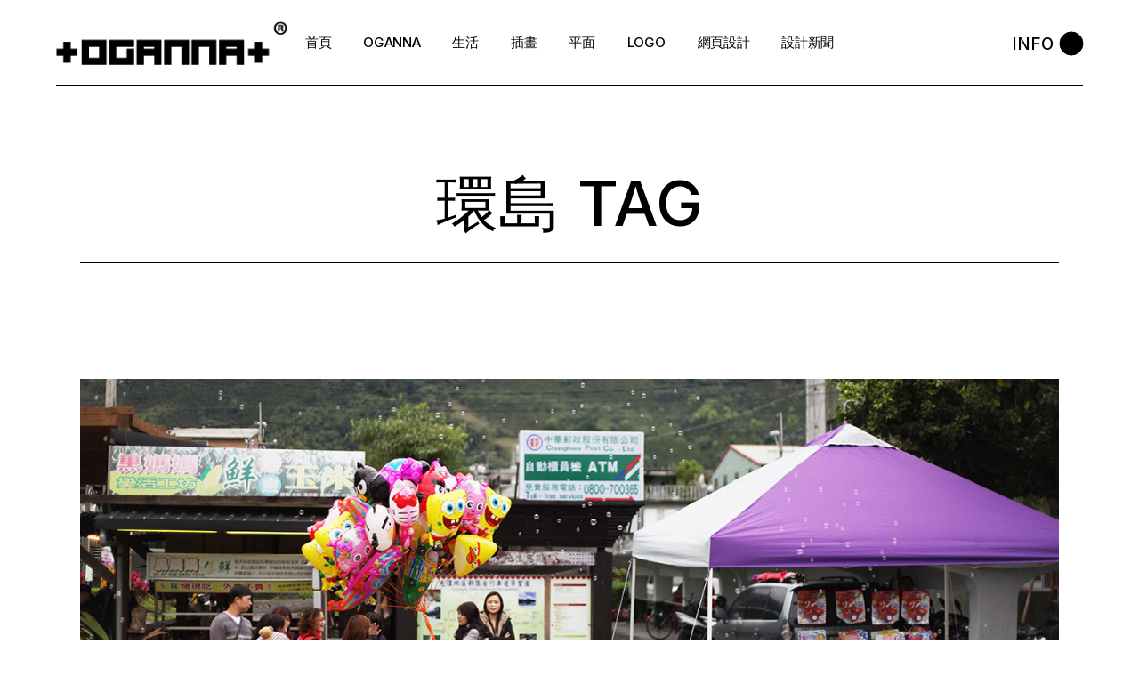

--- FILE ---
content_type: text/html; charset=UTF-8
request_url: https://blog.oganna.com/tag/%E7%92%B0%E5%B3%B6
body_size: 33268
content:
<!DOCTYPE html>
<html lang="zh-TW">
<head>
	<meta charset="UTF-8">
	<meta name="viewport" content="width=device-width, initial-scale=1, user-scalable=yes">
	<link rel="profile" href="https://gmpg.org/xfn/11">

	<title>環島 &#8211; 網頁設計 插畫 設計 品牌 創意 平面設計 RWD</title>
<meta name='robots' content='max-image-preview:large' />
<link rel='dns-prefetch' href='//fonts.googleapis.com' />
<link rel='dns-prefetch' href='//maxcdn.bootstrapcdn.com' />
<link rel="alternate" type="application/rss+xml" title="訂閱《網頁設計 插畫 設計 品牌 創意 平面設計 RWD》&raquo; 資訊提供" href="https://blog.oganna.com/feed" />
<link rel="alternate" type="application/rss+xml" title="訂閱《網頁設計 插畫 設計 品牌 創意 平面設計 RWD》&raquo; 留言的資訊提供" href="https://blog.oganna.com/comments/feed" />
<link rel="alternate" type="application/rss+xml" title="訂閱《網頁設計 插畫 設計 品牌 創意 平面設計 RWD》&raquo; 標籤〈環島〉的資訊提供" href="https://blog.oganna.com/tag/%e7%92%b0%e5%b3%b6/feed" />
		<!-- This site uses the Google Analytics by MonsterInsights plugin v9.11.1 - Using Analytics tracking - https://www.monsterinsights.com/ -->
		<!-- Note: MonsterInsights is not currently configured on this site. The site owner needs to authenticate with Google Analytics in the MonsterInsights settings panel. -->
					<!-- No tracking code set -->
				<!-- / Google Analytics by MonsterInsights -->
		<style id='wp-img-auto-sizes-contain-inline-css' type='text/css'>
img:is([sizes=auto i],[sizes^="auto," i]){contain-intrinsic-size:3000px 1500px}
/*# sourceURL=wp-img-auto-sizes-contain-inline-css */
</style>
<link rel='stylesheet' id='sbr_styles-css' href='https://blog.oganna.com/wp-content/plugins/reviews-feed/assets/css/sbr-styles.css?ver=1.1' type='text/css' media='all' />
<link rel='stylesheet' id='sbi_styles-css' href='https://blog.oganna.com/wp-content/plugins/instagram-feed/css/sbi-styles.min.css?ver=6.2.6' type='text/css' media='all' />
<link rel='stylesheet' id='dripicons-css' href='https://blog.oganna.com/wp-content/plugins/henrik-core/inc/icons/dripicons/assets/css/dripicons.min.css?ver=6.9' type='text/css' media='all' />
<link rel='stylesheet' id='elegant-icons-css' href='https://blog.oganna.com/wp-content/plugins/henrik-core/inc/icons/elegant-icons/assets/css/elegant-icons.min.css?ver=6.9' type='text/css' media='all' />
<link rel='stylesheet' id='font-awesome-css' href='https://blog.oganna.com/wp-content/plugins/js_composer/assets/lib/bower/font-awesome/css/font-awesome.min.css?ver=6.0.5' type='text/css' media='all' />
<link rel='stylesheet' id='ionicons-css' href='https://blog.oganna.com/wp-content/plugins/henrik-core/inc/icons/ionicons/assets/css/ionicons.min.css?ver=6.9' type='text/css' media='all' />
<link rel='stylesheet' id='linea-icons-css' href='https://blog.oganna.com/wp-content/plugins/henrik-core/inc/icons/linea-icons/assets/css/linea-icons.min.css?ver=6.9' type='text/css' media='all' />
<link rel='stylesheet' id='linear-icons-css' href='https://blog.oganna.com/wp-content/plugins/henrik-core/inc/icons/linear-icons/assets/css/linear-icons.min.css?ver=6.9' type='text/css' media='all' />
<link rel='stylesheet' id='material-icons-css' href='https://fonts.googleapis.com/icon?family=Material+Icons&#038;ver=6.9' type='text/css' media='all' />
<link rel='stylesheet' id='shape-icons-css' href='https://blog.oganna.com/wp-content/plugins/henrik-core/inc/icons/shape-icons/assets/css/shape-icons.min.css?ver=6.9' type='text/css' media='all' />
<link rel='stylesheet' id='simple-line-icons-css' href='https://blog.oganna.com/wp-content/plugins/henrik-core/inc/icons/simple-line-icons/assets/css/simple-line-icons.min.css?ver=6.9' type='text/css' media='all' />
<style id='wp-emoji-styles-inline-css' type='text/css'>

	img.wp-smiley, img.emoji {
		display: inline !important;
		border: none !important;
		box-shadow: none !important;
		height: 1em !important;
		width: 1em !important;
		margin: 0 0.07em !important;
		vertical-align: -0.1em !important;
		background: none !important;
		padding: 0 !important;
	}
/*# sourceURL=wp-emoji-styles-inline-css */
</style>
<link rel='stylesheet' id='wp-block-library-css' href='https://blog.oganna.com/wp-includes/css/dist/block-library/style.min.css?ver=6.9' type='text/css' media='all' />
<style id='global-styles-inline-css' type='text/css'>
:root{--wp--preset--aspect-ratio--square: 1;--wp--preset--aspect-ratio--4-3: 4/3;--wp--preset--aspect-ratio--3-4: 3/4;--wp--preset--aspect-ratio--3-2: 3/2;--wp--preset--aspect-ratio--2-3: 2/3;--wp--preset--aspect-ratio--16-9: 16/9;--wp--preset--aspect-ratio--9-16: 9/16;--wp--preset--color--black: #000000;--wp--preset--color--cyan-bluish-gray: #abb8c3;--wp--preset--color--white: #ffffff;--wp--preset--color--pale-pink: #f78da7;--wp--preset--color--vivid-red: #cf2e2e;--wp--preset--color--luminous-vivid-orange: #ff6900;--wp--preset--color--luminous-vivid-amber: #fcb900;--wp--preset--color--light-green-cyan: #7bdcb5;--wp--preset--color--vivid-green-cyan: #00d084;--wp--preset--color--pale-cyan-blue: #8ed1fc;--wp--preset--color--vivid-cyan-blue: #0693e3;--wp--preset--color--vivid-purple: #9b51e0;--wp--preset--gradient--vivid-cyan-blue-to-vivid-purple: linear-gradient(135deg,rgb(6,147,227) 0%,rgb(155,81,224) 100%);--wp--preset--gradient--light-green-cyan-to-vivid-green-cyan: linear-gradient(135deg,rgb(122,220,180) 0%,rgb(0,208,130) 100%);--wp--preset--gradient--luminous-vivid-amber-to-luminous-vivid-orange: linear-gradient(135deg,rgb(252,185,0) 0%,rgb(255,105,0) 100%);--wp--preset--gradient--luminous-vivid-orange-to-vivid-red: linear-gradient(135deg,rgb(255,105,0) 0%,rgb(207,46,46) 100%);--wp--preset--gradient--very-light-gray-to-cyan-bluish-gray: linear-gradient(135deg,rgb(238,238,238) 0%,rgb(169,184,195) 100%);--wp--preset--gradient--cool-to-warm-spectrum: linear-gradient(135deg,rgb(74,234,220) 0%,rgb(151,120,209) 20%,rgb(207,42,186) 40%,rgb(238,44,130) 60%,rgb(251,105,98) 80%,rgb(254,248,76) 100%);--wp--preset--gradient--blush-light-purple: linear-gradient(135deg,rgb(255,206,236) 0%,rgb(152,150,240) 100%);--wp--preset--gradient--blush-bordeaux: linear-gradient(135deg,rgb(254,205,165) 0%,rgb(254,45,45) 50%,rgb(107,0,62) 100%);--wp--preset--gradient--luminous-dusk: linear-gradient(135deg,rgb(255,203,112) 0%,rgb(199,81,192) 50%,rgb(65,88,208) 100%);--wp--preset--gradient--pale-ocean: linear-gradient(135deg,rgb(255,245,203) 0%,rgb(182,227,212) 50%,rgb(51,167,181) 100%);--wp--preset--gradient--electric-grass: linear-gradient(135deg,rgb(202,248,128) 0%,rgb(113,206,126) 100%);--wp--preset--gradient--midnight: linear-gradient(135deg,rgb(2,3,129) 0%,rgb(40,116,252) 100%);--wp--preset--font-size--small: 13px;--wp--preset--font-size--medium: 20px;--wp--preset--font-size--large: 36px;--wp--preset--font-size--x-large: 42px;--wp--preset--spacing--20: 0.44rem;--wp--preset--spacing--30: 0.67rem;--wp--preset--spacing--40: 1rem;--wp--preset--spacing--50: 1.5rem;--wp--preset--spacing--60: 2.25rem;--wp--preset--spacing--70: 3.38rem;--wp--preset--spacing--80: 5.06rem;--wp--preset--shadow--natural: 6px 6px 9px rgba(0, 0, 0, 0.2);--wp--preset--shadow--deep: 12px 12px 50px rgba(0, 0, 0, 0.4);--wp--preset--shadow--sharp: 6px 6px 0px rgba(0, 0, 0, 0.2);--wp--preset--shadow--outlined: 6px 6px 0px -3px rgb(255, 255, 255), 6px 6px rgb(0, 0, 0);--wp--preset--shadow--crisp: 6px 6px 0px rgb(0, 0, 0);}:where(.is-layout-flex){gap: 0.5em;}:where(.is-layout-grid){gap: 0.5em;}body .is-layout-flex{display: flex;}.is-layout-flex{flex-wrap: wrap;align-items: center;}.is-layout-flex > :is(*, div){margin: 0;}body .is-layout-grid{display: grid;}.is-layout-grid > :is(*, div){margin: 0;}:where(.wp-block-columns.is-layout-flex){gap: 2em;}:where(.wp-block-columns.is-layout-grid){gap: 2em;}:where(.wp-block-post-template.is-layout-flex){gap: 1.25em;}:where(.wp-block-post-template.is-layout-grid){gap: 1.25em;}.has-black-color{color: var(--wp--preset--color--black) !important;}.has-cyan-bluish-gray-color{color: var(--wp--preset--color--cyan-bluish-gray) !important;}.has-white-color{color: var(--wp--preset--color--white) !important;}.has-pale-pink-color{color: var(--wp--preset--color--pale-pink) !important;}.has-vivid-red-color{color: var(--wp--preset--color--vivid-red) !important;}.has-luminous-vivid-orange-color{color: var(--wp--preset--color--luminous-vivid-orange) !important;}.has-luminous-vivid-amber-color{color: var(--wp--preset--color--luminous-vivid-amber) !important;}.has-light-green-cyan-color{color: var(--wp--preset--color--light-green-cyan) !important;}.has-vivid-green-cyan-color{color: var(--wp--preset--color--vivid-green-cyan) !important;}.has-pale-cyan-blue-color{color: var(--wp--preset--color--pale-cyan-blue) !important;}.has-vivid-cyan-blue-color{color: var(--wp--preset--color--vivid-cyan-blue) !important;}.has-vivid-purple-color{color: var(--wp--preset--color--vivid-purple) !important;}.has-black-background-color{background-color: var(--wp--preset--color--black) !important;}.has-cyan-bluish-gray-background-color{background-color: var(--wp--preset--color--cyan-bluish-gray) !important;}.has-white-background-color{background-color: var(--wp--preset--color--white) !important;}.has-pale-pink-background-color{background-color: var(--wp--preset--color--pale-pink) !important;}.has-vivid-red-background-color{background-color: var(--wp--preset--color--vivid-red) !important;}.has-luminous-vivid-orange-background-color{background-color: var(--wp--preset--color--luminous-vivid-orange) !important;}.has-luminous-vivid-amber-background-color{background-color: var(--wp--preset--color--luminous-vivid-amber) !important;}.has-light-green-cyan-background-color{background-color: var(--wp--preset--color--light-green-cyan) !important;}.has-vivid-green-cyan-background-color{background-color: var(--wp--preset--color--vivid-green-cyan) !important;}.has-pale-cyan-blue-background-color{background-color: var(--wp--preset--color--pale-cyan-blue) !important;}.has-vivid-cyan-blue-background-color{background-color: var(--wp--preset--color--vivid-cyan-blue) !important;}.has-vivid-purple-background-color{background-color: var(--wp--preset--color--vivid-purple) !important;}.has-black-border-color{border-color: var(--wp--preset--color--black) !important;}.has-cyan-bluish-gray-border-color{border-color: var(--wp--preset--color--cyan-bluish-gray) !important;}.has-white-border-color{border-color: var(--wp--preset--color--white) !important;}.has-pale-pink-border-color{border-color: var(--wp--preset--color--pale-pink) !important;}.has-vivid-red-border-color{border-color: var(--wp--preset--color--vivid-red) !important;}.has-luminous-vivid-orange-border-color{border-color: var(--wp--preset--color--luminous-vivid-orange) !important;}.has-luminous-vivid-amber-border-color{border-color: var(--wp--preset--color--luminous-vivid-amber) !important;}.has-light-green-cyan-border-color{border-color: var(--wp--preset--color--light-green-cyan) !important;}.has-vivid-green-cyan-border-color{border-color: var(--wp--preset--color--vivid-green-cyan) !important;}.has-pale-cyan-blue-border-color{border-color: var(--wp--preset--color--pale-cyan-blue) !important;}.has-vivid-cyan-blue-border-color{border-color: var(--wp--preset--color--vivid-cyan-blue) !important;}.has-vivid-purple-border-color{border-color: var(--wp--preset--color--vivid-purple) !important;}.has-vivid-cyan-blue-to-vivid-purple-gradient-background{background: var(--wp--preset--gradient--vivid-cyan-blue-to-vivid-purple) !important;}.has-light-green-cyan-to-vivid-green-cyan-gradient-background{background: var(--wp--preset--gradient--light-green-cyan-to-vivid-green-cyan) !important;}.has-luminous-vivid-amber-to-luminous-vivid-orange-gradient-background{background: var(--wp--preset--gradient--luminous-vivid-amber-to-luminous-vivid-orange) !important;}.has-luminous-vivid-orange-to-vivid-red-gradient-background{background: var(--wp--preset--gradient--luminous-vivid-orange-to-vivid-red) !important;}.has-very-light-gray-to-cyan-bluish-gray-gradient-background{background: var(--wp--preset--gradient--very-light-gray-to-cyan-bluish-gray) !important;}.has-cool-to-warm-spectrum-gradient-background{background: var(--wp--preset--gradient--cool-to-warm-spectrum) !important;}.has-blush-light-purple-gradient-background{background: var(--wp--preset--gradient--blush-light-purple) !important;}.has-blush-bordeaux-gradient-background{background: var(--wp--preset--gradient--blush-bordeaux) !important;}.has-luminous-dusk-gradient-background{background: var(--wp--preset--gradient--luminous-dusk) !important;}.has-pale-ocean-gradient-background{background: var(--wp--preset--gradient--pale-ocean) !important;}.has-electric-grass-gradient-background{background: var(--wp--preset--gradient--electric-grass) !important;}.has-midnight-gradient-background{background: var(--wp--preset--gradient--midnight) !important;}.has-small-font-size{font-size: var(--wp--preset--font-size--small) !important;}.has-medium-font-size{font-size: var(--wp--preset--font-size--medium) !important;}.has-large-font-size{font-size: var(--wp--preset--font-size--large) !important;}.has-x-large-font-size{font-size: var(--wp--preset--font-size--x-large) !important;}
/*# sourceURL=global-styles-inline-css */
</style>

<style id='classic-theme-styles-inline-css' type='text/css'>
/*! This file is auto-generated */
.wp-block-button__link{color:#fff;background-color:#32373c;border-radius:9999px;box-shadow:none;text-decoration:none;padding:calc(.667em + 2px) calc(1.333em + 2px);font-size:1.125em}.wp-block-file__button{background:#32373c;color:#fff;text-decoration:none}
/*# sourceURL=/wp-includes/css/classic-themes.min.css */
</style>
<link rel='stylesheet' id='ctf_styles-css' href='https://blog.oganna.com/wp-content/plugins/custom-twitter-feeds/css/ctf-styles.min.css?ver=2.2.1' type='text/css' media='all' />
<link rel='stylesheet' id='select2-css' href='https://blog.oganna.com/wp-content/plugins/qode-framework/inc/common/assets/plugins/select2/select2.min.css?ver=6.9' type='text/css' media='all' />
<link rel='stylesheet' id='henrik-core-dashboard-style-css' href='https://blog.oganna.com/wp-content/plugins/henrik-core/inc/core-dashboard/assets/css/core-dashboard.min.css?ver=6.9' type='text/css' media='all' />
<link rel='stylesheet' id='perfect-scrollbar-css' href='https://blog.oganna.com/wp-content/plugins/henrik-core/assets/plugins/perfect-scrollbar/perfect-scrollbar.css?ver=6.9' type='text/css' media='all' />
<link rel='stylesheet' id='swiper-css' href='https://blog.oganna.com/wp-content/plugins/elementor/assets/lib/swiper/v8/css/swiper.min.css?ver=8.4.5' type='text/css' media='all' />
<link rel='stylesheet' id='henrik-main-css' href='https://blog.oganna.com/wp-content/themes/henrik/assets/css/main.min.css?ver=6.9' type='text/css' media='all' />
<link rel='stylesheet' id='henrik-core-style-css' href='https://blog.oganna.com/wp-content/plugins/henrik-core/assets/css/henrik-core.min.css?ver=6.9' type='text/css' media='all' />
<link rel='stylesheet' id='simple-instagram-plugin-styles-css' href='https://blog.oganna.com/wp-content/plugins/simple-instagram/public/assets/css/public.css?ver=1.0.0' type='text/css' media='all' />
<link rel='stylesheet' id='magnific-popup-css' href='https://blog.oganna.com/wp-content/themes/henrik/assets/plugins/magnific-popup/magnific-popup.css?ver=6.9' type='text/css' media='all' />
<link rel='stylesheet' id='henrik-google-fonts-css' href='https://fonts.googleapis.com/css?family=Inter%3A300%2C400%2C500%2C600%2C700&#038;subset=latin-ext&#038;display=swap&#038;ver=1.0.0' type='text/css' media='all' />
<link rel='stylesheet' id='henrik-style-css' href='https://blog.oganna.com/wp-content/themes/henrik/style.css?ver=6.9' type='text/css' media='all' />
<style id='henrik-style-inline-css' type='text/css'>
.qodef-header-sticky { background-color: #ffffff;}.qodef-header-sticky .qodef-header-sticky-inner { padding-left: 4.9%;padding-right: 4.9%;}#qodef-side-area { width: 432px;right: -432px;}.qodef-header--standard #qodef-page-header { height: 97px;}.qodef-header--standard #qodef-page-header-inner { padding-left: 0px;padding-right: 0px;margin-left: 4.9%;margin-right: 4.9%;border-bottom-color: #000000;border-bottom-width: 1px;border-bottom-style: solid;}
/*# sourceURL=henrik-style-inline-css */
</style>
<link rel='stylesheet' id='cff-css' href='https://blog.oganna.com/wp-content/plugins/custom-facebook-feed/assets/css/cff-style.min.css?ver=4.2' type='text/css' media='all' />
<link rel='stylesheet' id='sb-font-awesome-css' href='https://maxcdn.bootstrapcdn.com/font-awesome/4.7.0/css/font-awesome.min.css?ver=6.9' type='text/css' media='all' />
<script type="text/javascript" src="https://blog.oganna.com/wp-includes/js/jquery/jquery.min.js?ver=3.7.1" id="jquery-core-js"></script>
<script type="text/javascript" src="https://blog.oganna.com/wp-includes/js/jquery/jquery-migrate.min.js?ver=3.4.1" id="jquery-migrate-js"></script>
<link rel="https://api.w.org/" href="https://blog.oganna.com/wp-json/" /><link rel="alternate" title="JSON" type="application/json" href="https://blog.oganna.com/wp-json/wp/v2/tags/448" /><link rel="EditURI" type="application/rsd+xml" title="RSD" href="https://blog.oganna.com/xmlrpc.php?rsd" />
<meta name="generator" content="WordPress 6.9" />
<meta property="fb:app_id" content="1603240309895567" />
<meta property="og:site_name" content="網頁設計 插畫 設計 品牌 創意 平面設計 RWD" />
<meta property="og:type" content="website" />
<meta property="og:title" content="環島 | "/>
<meta property="og:image" content="https://blog.oganna.com/wp-content/uploads/2015/12/plo1.png"/>
<meta property="og:description" content="" />
<meta name="generator" content="Elementor 3.18.3; features: e_dom_optimization, e_optimized_assets_loading, e_optimized_css_loading, e_font_icon_svg, additional_custom_breakpoints, block_editor_assets_optimize, e_image_loading_optimization; settings: css_print_method-external, google_font-enabled, font_display-swap">
<meta name="generator" content="Powered by WPBakery Page Builder - drag and drop page builder for WordPress."/>
<meta name="generator" content="Powered by Slider Revolution 6.5.19 - responsive, Mobile-Friendly Slider Plugin for WordPress with comfortable drag and drop interface." />
<link rel="icon" href="https://blog.oganna.com/wp-content/uploads/2023/11/cropped-2009OGANNAtc-32x32.jpg" sizes="32x32" />
<link rel="icon" href="https://blog.oganna.com/wp-content/uploads/2023/11/cropped-2009OGANNAtc-192x192.jpg" sizes="192x192" />
<link rel="apple-touch-icon" href="https://blog.oganna.com/wp-content/uploads/2023/11/cropped-2009OGANNAtc-180x180.jpg" />
<meta name="msapplication-TileImage" content="https://blog.oganna.com/wp-content/uploads/2023/11/cropped-2009OGANNAtc-270x270.jpg" />
<script>function setREVStartSize(e){
			//window.requestAnimationFrame(function() {
				window.RSIW = window.RSIW===undefined ? window.innerWidth : window.RSIW;
				window.RSIH = window.RSIH===undefined ? window.innerHeight : window.RSIH;
				try {
					var pw = document.getElementById(e.c).parentNode.offsetWidth,
						newh;
					pw = pw===0 || isNaN(pw) ? window.RSIW : pw;
					e.tabw = e.tabw===undefined ? 0 : parseInt(e.tabw);
					e.thumbw = e.thumbw===undefined ? 0 : parseInt(e.thumbw);
					e.tabh = e.tabh===undefined ? 0 : parseInt(e.tabh);
					e.thumbh = e.thumbh===undefined ? 0 : parseInt(e.thumbh);
					e.tabhide = e.tabhide===undefined ? 0 : parseInt(e.tabhide);
					e.thumbhide = e.thumbhide===undefined ? 0 : parseInt(e.thumbhide);
					e.mh = e.mh===undefined || e.mh=="" || e.mh==="auto" ? 0 : parseInt(e.mh,0);
					if(e.layout==="fullscreen" || e.l==="fullscreen")
						newh = Math.max(e.mh,window.RSIH);
					else{
						e.gw = Array.isArray(e.gw) ? e.gw : [e.gw];
						for (var i in e.rl) if (e.gw[i]===undefined || e.gw[i]===0) e.gw[i] = e.gw[i-1];
						e.gh = e.el===undefined || e.el==="" || (Array.isArray(e.el) && e.el.length==0)? e.gh : e.el;
						e.gh = Array.isArray(e.gh) ? e.gh : [e.gh];
						for (var i in e.rl) if (e.gh[i]===undefined || e.gh[i]===0) e.gh[i] = e.gh[i-1];
											
						var nl = new Array(e.rl.length),
							ix = 0,
							sl;
						e.tabw = e.tabhide>=pw ? 0 : e.tabw;
						e.thumbw = e.thumbhide>=pw ? 0 : e.thumbw;
						e.tabh = e.tabhide>=pw ? 0 : e.tabh;
						e.thumbh = e.thumbhide>=pw ? 0 : e.thumbh;
						for (var i in e.rl) nl[i] = e.rl[i]<window.RSIW ? 0 : e.rl[i];
						sl = nl[0];
						for (var i in nl) if (sl>nl[i] && nl[i]>0) { sl = nl[i]; ix=i;}
						var m = pw>(e.gw[ix]+e.tabw+e.thumbw) ? 1 : (pw-(e.tabw+e.thumbw)) / (e.gw[ix]);
						newh =  (e.gh[ix] * m) + (e.tabh + e.thumbh);
					}
					var el = document.getElementById(e.c);
					if (el!==null && el) el.style.height = newh+"px";
					el = document.getElementById(e.c+"_wrapper");
					if (el!==null && el) {
						el.style.height = newh+"px";
						el.style.display = "block";
					}
				} catch(e){
					console.log("Failure at Presize of Slider:" + e)
				}
			//});
		  };</script>
<noscript><style> .wpb_animate_when_almost_visible { opacity: 1; }</style></noscript><style id="wpforms-css-vars-root">
				:root {
					--wpforms-field-border-radius: 3px;
--wpforms-field-background-color: #ffffff;
--wpforms-field-border-color: rgba( 0, 0, 0, 0.25 );
--wpforms-field-text-color: rgba( 0, 0, 0, 0.7 );
--wpforms-label-color: rgba( 0, 0, 0, 0.85 );
--wpforms-label-sublabel-color: rgba( 0, 0, 0, 0.55 );
--wpforms-label-error-color: #d63637;
--wpforms-button-border-radius: 3px;
--wpforms-button-background-color: #066aab;
--wpforms-button-text-color: #ffffff;
--wpforms-field-size-input-height: 43px;
--wpforms-field-size-input-spacing: 15px;
--wpforms-field-size-font-size: 16px;
--wpforms-field-size-line-height: 19px;
--wpforms-field-size-padding-h: 14px;
--wpforms-field-size-checkbox-size: 16px;
--wpforms-field-size-sublabel-spacing: 5px;
--wpforms-field-size-icon-size: 1;
--wpforms-label-size-font-size: 16px;
--wpforms-label-size-line-height: 19px;
--wpforms-label-size-sublabel-font-size: 14px;
--wpforms-label-size-sublabel-line-height: 17px;
--wpforms-button-size-font-size: 17px;
--wpforms-button-size-height: 41px;
--wpforms-button-size-padding-h: 15px;
--wpforms-button-size-margin-top: 10px;

				}
			</style><link rel='stylesheet' id='mediaelement-css' href='https://blog.oganna.com/wp-includes/js/mediaelement/mediaelementplayer-legacy.min.css?ver=4.2.17' type='text/css' media='all' />
<link rel='stylesheet' id='wp-mediaelement-css' href='https://blog.oganna.com/wp-includes/js/mediaelement/wp-mediaelement.min.css?ver=6.9' type='text/css' media='all' />
<link rel='stylesheet' id='rs-plugin-settings-css' href='https://blog.oganna.com/wp-content/plugins/revslider/public/assets/css/rs6.css?ver=6.5.19' type='text/css' media='all' />
<style id='rs-plugin-settings-inline-css' type='text/css'>
#rs-demo-id {}
/*# sourceURL=rs-plugin-settings-inline-css */
</style>
</head>
<body class="archive tag tag-448 wp-custom-logo wp-theme-henrik qode-framework-1.1.8  qodef-header--standard qodef-header-appearance--fixed qodef-mobile-header--standard qodef-drop-down-second--full-width qodef-drop-down-second--default henrik-core-1.0.1 henrik-1.1 qodef-content-grid-1300 wpb-js-composer js-comp-ver-6.0.5 vc_responsive qodef-header-standard--center qodef-search--covers-header elementor-default elementor-kit-5079" itemscope itemtype="https://schema.org/WebPage">
	<a class="skip-link screen-reader-text" href="#qodef-page-content">Skip to the content</a>	<div id="qodef-page-wrapper" class="">
		<header id="qodef-page-header"  role="banner">
		<div id="qodef-page-header-inner" class="">
		<div class="qodef-header-wrapper">
	<div class="qodef-header-logo">
		
<a itemprop="url" class="qodef-header-logo-link qodef-height--set" href="https://blog.oganna.com/" style="height:50px" rel="home">
	<img width="281" height="54" src="https://blog.oganna.com/wp-content/uploads/2023/11/cropped-OGANNA_design.png" class="qodef-header-logo-image qodef--main qodef--customizer" alt="網頁設計 插畫 設計 品牌 創意 平面設計 RWD" itemprop="logo" /><img loading="lazy" width="281" height="54" src="https://blog.oganna.com/wp-content/uploads/2023/11/cropped-OGANNA_design.png" class="qodef-header-logo-image qodef--dark" alt="logo dark" itemprop="image" /><img loading="lazy" width="281" height="54" src="https://blog.oganna.com/wp-content/uploads/2023/11/cropped-OGANNA_design.png" class="qodef-header-logo-image qodef--light" alt="logo light" itemprop="image" /></a>
	</div>
		<nav class="qodef-header-navigation" role="navigation" aria-label="Top Menu">
		<ul id="menu-about-1" class="menu"><li class="menu-item menu-item-type-custom menu-item-object-custom menu-item-home menu-item-4327"><a href="https://blog.oganna.com"><span class="qodef-menu-item-text">首頁</span></a></li>
<li class="menu-item menu-item-type-custom menu-item-object-custom menu-item-5008"><a href="https://oganna.com"><span class="qodef-menu-item-text">OGANNA</span></a></li>
<li class="menu-item menu-item-type-custom menu-item-object-custom menu-item-5030"><a href="https://blog.oganna.com/life"><span class="qodef-menu-item-text">生活</span></a></li>
<li class="menu-item menu-item-type-custom menu-item-object-custom menu-item-5035"><a href="https://blog.oganna.com/illustration"><span class="qodef-menu-item-text">插畫</span></a></li>
<li class="menu-item menu-item-type-custom menu-item-object-custom menu-item-5031"><a href="https://blog.oganna.com/graphic"><span class="qodef-menu-item-text">平面</span></a></li>
<li class="menu-item menu-item-type-custom menu-item-object-custom menu-item-5027"><a href="https://blog.oganna.com/logo"><span class="qodef-menu-item-text">LOGO</span></a></li>
<li class="menu-item menu-item-type-custom menu-item-object-custom menu-item-5033"><a href="https://blog.oganna.com/website-2"><span class="qodef-menu-item-text">網頁設計</span></a></li>
<li class="menu-item menu-item-type-taxonomy menu-item-object-category menu-item-9152"><a href="https://blog.oganna.com/category/designews"><span class="qodef-menu-item-text">設計新聞</span></a></li>
</ul>	</nav>
	<div class="qodef-widget-holder qodef--one">
		<div id="henrik_core_side_area_opener-2" class="widget widget_henrik_core_side_area_opener qodef-header-widget-area-one" data-area="header-widget-one"><a href="javascript:void(0)"  class="qodef-opener-icon qodef-m qodef-source--svg-path qodef-side-area-opener"  >
		 <span class="qodef-side-area-label">Info</span> 	<span class="qodef-m-icon qodef--open">
		<svg xmlns="http://www.w3.org/2000/svg" width="26" height="26" viewBox="0 0 26 26">
  <circle cx="13" cy="13" r="13"/>
  <circle cx="13" cy="13" r="13"/>
</svg>	</span>
		</a>
</div>	</div>
</div>
	</div>
	</header>
<header id="qodef-page-mobile-header" role="banner">
		<div id="qodef-page-mobile-header-inner" class="">
		<a itemprop="url" class="qodef-mobile-header-logo-link qodef-height--set" href="https://blog.oganna.com/" style="height:28px" rel="home">
	<img width="281" height="54" src="https://blog.oganna.com/wp-content/uploads/2023/11/cropped-OGANNA_design.png" class="qodef-header-logo-image qodef--main qodef--customizer" alt="網頁設計 插畫 設計 品牌 創意 平面設計 RWD" itemprop="logo" /></a>
<a href="javascript:void(0)"  class="qodef-opener-icon qodef-m qodef-source--svg-path qodef-mobile-header-opener"  >
			<span class="qodef-m-icon qodef--open">
		<svg xmlns="http://www.w3.org/2000/svg" width="26" height="26" viewBox="0 0 26 26">
  <circle id="Ellipse_2" data-name="Ellipse 2" cx="13" cy="13" r="13"/>
</svg>	</span>
			<span class="qodef-m-icon qodef--close">
			<svg xmlns="http://www.w3.org/2000/svg" xmlns:xlink="http://www.w3.org/1999/xlink" width="24" height="24" viewBox="0 0 24 24">
  <defs>
    <clipPath id="clip-X">
      <rect width="30" height="30"/>
    </clipPath>
  </defs>
  <g id="X" clip-path="url(#clip-X)">
    <g id="Group_2" transform="translate(-1804.5 -40.5)">
      <line id="Line_298" x1="18" y2="18" transform="translate(1806.5 42.5)" fill="none" stroke="#000" stroke-width="5"/>
      <line id="Line_299" x1="18" y1="18" transform="translate(1806.5 42.5)" fill="none" stroke="#000" stroke-width="5"/>
    </g>
  </g>
</svg>		</span>
		</a>
	<nav class="qodef-mobile-header-navigation" role="navigation" aria-label="Mobile Menu">
		<ul id="menu-about-3" class="qodef-content-grid"><li class="menu-item menu-item-type-custom menu-item-object-custom menu-item-home menu-item-4327"><a href="https://blog.oganna.com"><span class="qodef-menu-item-text">首頁</span></a></li>
<li class="menu-item menu-item-type-custom menu-item-object-custom menu-item-5008"><a href="https://oganna.com"><span class="qodef-menu-item-text">OGANNA</span></a></li>
<li class="menu-item menu-item-type-custom menu-item-object-custom menu-item-5030"><a href="https://blog.oganna.com/life"><span class="qodef-menu-item-text">生活</span></a></li>
<li class="menu-item menu-item-type-custom menu-item-object-custom menu-item-5035"><a href="https://blog.oganna.com/illustration"><span class="qodef-menu-item-text">插畫</span></a></li>
<li class="menu-item menu-item-type-custom menu-item-object-custom menu-item-5031"><a href="https://blog.oganna.com/graphic"><span class="qodef-menu-item-text">平面</span></a></li>
<li class="menu-item menu-item-type-custom menu-item-object-custom menu-item-5027"><a href="https://blog.oganna.com/logo"><span class="qodef-menu-item-text">LOGO</span></a></li>
<li class="menu-item menu-item-type-custom menu-item-object-custom menu-item-5033"><a href="https://blog.oganna.com/website-2"><span class="qodef-menu-item-text">網頁設計</span></a></li>
<li class="menu-item menu-item-type-taxonomy menu-item-object-category menu-item-9152"><a href="https://blog.oganna.com/category/designews"><span class="qodef-menu-item-text">設計新聞</span></a></li>
</ul>	</nav>
	</div>
	</header>
		<div id="qodef-page-outer">
			<div class="qodef-page-title qodef-m qodef-title--standard qodef-alignment--left qodef-vertical-alignment--header-bottom">
		<div class="qodef-m-inner">
		<div class="qodef-m-content qodef-content-grid ">
	<h1 class="qodef-m-title entry-title">
		環島 Tag	</h1>
	</div>
	</div>
	</div>
			<div id="qodef-page-inner" class="qodef-content-grid">
<main id="qodef-page-content" class="qodef-grid qodef-layout--template ">
	<div class="qodef-grid-inner clear">
		<div class="qodef-grid-item qodef-page-content-section qodef-col--12">
		<div class="qodef-blog qodef-m qodef--list">
		
<article class="qodef-blog-item qodef-e post-2268 post type-post status-publish format-standard has-post-thumbnail hentry category-eatnplay tag-231 tag-655 tag-275 tag-654 tag-417 tag-448 tag-614">
	<div class="qodef-e-inner">
		<div class="qodef-e-media">
		<div class="qodef-e-media-image">
					<a itemprop="url" href="https://blog.oganna.com/around-taiwan-2012-iil.html">
					<img loading="lazy" width="1280" height="581" src="https://blog.oganna.com/wp-content/uploads/2012/09/aroundtaiwan1.jpg" class="attachment-full size-full wp-post-image" alt="" decoding="async" srcset="https://blog.oganna.com/wp-content/uploads/2012/09/aroundtaiwan1.jpg 1280w, https://blog.oganna.com/wp-content/uploads/2012/09/aroundtaiwan1-300x136.jpg 300w, https://blog.oganna.com/wp-content/uploads/2012/09/aroundtaiwan1-1024x465.jpg 1024w" sizes="(max-width: 1280px) 100vw, 1280px" />					</a>
					</div>
</div>
		<div class="qodef-e-content">
			<div class="qodef-e-top-holder">
				<div class="qodef-e-info">
					<a itemprop="dateCreated" href="https://blog.oganna.com/2012/09" class="qodef-e-info-date published updated">
	2012-09-01</a><div class="qodef-info-separator-end qodef-date-separator"></div><a itemprop="author" href="https://blog.oganna.com/author/oadmin" class="qodef-e-info-author">
	<span class="qodef-author-label">
		By 	</span>
	OGANNA</a><div class="qodef-info-separator-end"></div><div class="qodef-e-info-item qodef-e-info-category">
	<a href="https://blog.oganna.com/category/eatnplay" rel="tag">吃喝玩樂</a></div>
<div class="qodef-info-separator-end"></div>
					</div>
			</div>
			<div class="qodef-e-text">
				<h2 itemprop="name" class="qodef-e-title entry-title">
			<a itemprop="url" class="qodef-e-title-link" href="https://blog.oganna.com/around-taiwan-2012-iil.html">
			Around Taiwan 2012 IIl			</a>
	</h2>
		<p itemprop="description" class="qodef-e-excerpt">環島行程來到了某漁港旁&#8230;今天風挺大,老闆的臉臭臭&#8230; 某個好多花的大花園&#8230;接 [&hellip;]</p>
				</div>
			<div class="qodef-e-share-holder">
					<div class="qodef-e-info-item qodef-info--social-share">
		<div class="qodef-shortcode qodef-m  qodef-social-share clear qodef-layout--dropdown qodef-dropdown--right">	<a class="qodef-social-share-dropdown-opener" href="javascript:void(0)">		<span class="qodef-social-title">Share</span>		<span class="qodef-dropdown-opener-icon">			<svg xmlns="http://www.w3.org/2000/svg" width="14.994" height="16.225" viewBox="0 0 14.994 16.225">                <g transform="translate(0.56 0.56)">				    <circle cx="1.902" cy="1.902" r="1.902" transform="translate(-0.001 5.706)" fill="none" stroke="#000" stroke-linecap="round" stroke-linejoin="round" stroke-width="1.119"/>				    <circle cx="1.902" cy="1.902" r="1.902" transform="translate(10.069 0)" fill="none" stroke="#000" stroke-linecap="round" stroke-linejoin="round" stroke-width="1.119"/>				    <circle cx="1.902" cy="1.902" r="1.902" transform="translate(10.069 11.301)" fill="none" stroke="#000" stroke-linecap="round" stroke-linejoin="round" stroke-width="1.119"/>				    <line x2="6.713" y2="3.804" transform="translate(3.58 8.504)" fill="none" stroke="#000" stroke-linecap="round" stroke-linejoin="round" stroke-width="1.119"/>				    <line x1="6.713" y2="3.804" transform="translate(3.58 2.909)" fill="none" stroke="#000" stroke-linecap="round" stroke-linejoin="round" stroke-width="1.119"/>			  </g>			</svg>		</span>	</a>	<div class="qodef-social-share-dropdown">		<ul class="qodef-shortcode-list">			<li class="qodef-facebook-share">	<a itemprop="url" class="qodef-share-link" href="#" onclick="window.open(&#039;https://www.facebook.com/sharer.php?u=https%3A%2F%2Fblog.oganna.com%2Faround-taiwan-2012-iil.html&#039;, &#039;sharer&#039;, &#039;toolbar=0,status=0,width=620,height=280&#039;);">					<span class="qodef-icon-font-awesome fab fa-facebook-f qodef-social-network-icon"></span>			</a></li><li class="qodef-twitter-share">	<a itemprop="url" class="qodef-share-link" href="#" onclick="window.open(&#039;https://twitter.com/intent/tweet?text=%E7%92%B0%E5%B3%B6%E8%A1%8C%E7%A8%8B%E4%BE%86%E5%88%B0%E4%BA%86%E6%9F%90%E6%BC%81%E6%B8%AF%E6%97%81%26%238230%3B%E4%BB%8A%E5%A4%A9%E9%A2%A8%E6%8C%BA%E5%A4%A7%2C%E8%80%81%E9%97%86%E7%9A%84%E8%87%89%E8%87%AD%E8%87%AD%26%238230%3B+%E6%9F%90%E5%80%8B%E5%A5%BD%E5%A4%9A%E8%8A%B1%E7%9A%84%E5%A4%A7%E8%8A%B1%E5%9C%92%26%238230%3B%E6%8E%A5+%5B%26hellip%3B%5D+via+%40QodeInteractivehttps://blog.oganna.com/around-taiwan-2012-iil.html&#039;, &#039;popupwindow&#039;, &#039;scrollbars=yes,width=800,height=400&#039;);">					<span class="qodef-icon-font-awesome fab fa-twitter qodef-social-network-icon"></span>			</a></li><li class="qodef-linkedin-share">	<a itemprop="url" class="qodef-share-link" href="#" onclick="popUp=window.open(&#039;https://linkedin.com/shareArticle?mini=true&amp;url=https%3A%2F%2Fblog.oganna.com%2Faround-taiwan-2012-iil.html&amp;title=Around+Taiwan+2012+IIl&#039;, &#039;popupwindow&#039;, &#039;scrollbars=yes,width=800,height=400&#039;);popUp.focus();return false;">					<span class="qodef-icon-font-awesome fab fa-linkedin-in qodef-social-network-icon"></span>			</a></li><li class="qodef-pinterest-share">	<a itemprop="url" class="qodef-share-link" href="#" onclick="popUp=window.open(&#039;https://pinterest.com/pin/create/button/?url=https%3A%2F%2Fblog.oganna.com%2Faround-taiwan-2012-iil.html&amp;description=Around+Taiwan+2012+IIl&amp;media=https%3A%2F%2Fblog.oganna.com%2Fwp-content%2Fuploads%2F2012%2F09%2Faroundtaiwan1.jpg&#039;, &#039;popupwindow&#039;, &#039;scrollbars=yes,width=800,height=400&#039;);popUp.focus();return false;">					<span class="qodef-icon-font-awesome fab fa-pinterest-p qodef-social-network-icon"></span>			</a></li><li class="qodef-tumblr-share">	<a itemprop="url" class="qodef-share-link" href="#" onclick="popUp=window.open(&#039;https://www.tumblr.com/share/link?url=https%3A%2F%2Fblog.oganna.com%2Faround-taiwan-2012-iil.html&amp;name=Around+Taiwan+2012+IIl&amp;description=%E7%92%B0%E5%B3%B6%E8%A1%8C%E7%A8%8B%E4%BE%86%E5%88%B0%E4%BA%86%E6%9F%90%E6%BC%81%E6%B8%AF%E6%97%81%26%238230%3B%E4%BB%8A%E5%A4%A9%E9%A2%A8%E6%8C%BA%E5%A4%A7%2C%E8%80%81%E9%97%86%E7%9A%84%E8%87%89%E8%87%AD%E8%87%AD%26%238230%3B+%E6%9F%90%E5%80%8B%E5%A5%BD%E5%A4%9A%E8%8A%B1%E7%9A%84%E5%A4%A7%E8%8A%B1%E5%9C%92%26%238230%3B%E6%8E%A5+%5B%26hellip%3B%5D&#039;, &#039;popupwindow&#039;, &#039;scrollbars=yes,width=800,height=400&#039;);popUp.focus();return false;">					<span class="qodef-icon-font-awesome fab fa-tumblr qodef-social-network-icon"></span>			</a></li>		</ul>	</div></div>	</div>
			</div>
			<div class="qodef-e-bottom-holder">
							</div>
		</div>
	</div>
</article>

<article class="qodef-blog-item qodef-e post-2255 post type-post status-publish format-standard has-post-thumbnail hentry category-eatnplay tag-235 tag-242 tag-276 tag-440 tag-448 tag-558">
	<div class="qodef-e-inner">
		<div class="qodef-e-media">
		<div class="qodef-e-media-image">
					<a itemprop="url" href="https://blog.oganna.com/around-taiwan-2012-ii.html">
					<img loading="lazy" width="1200" height="800" src="https://blog.oganna.com/wp-content/uploads/2012/05/gdergwer.jpg" class="attachment-full size-full wp-post-image" alt="" decoding="async" srcset="https://blog.oganna.com/wp-content/uploads/2012/05/gdergwer.jpg 1200w, https://blog.oganna.com/wp-content/uploads/2012/05/gdergwer-300x200.jpg 300w, https://blog.oganna.com/wp-content/uploads/2012/05/gdergwer-1024x683.jpg 1024w" sizes="(max-width: 1200px) 100vw, 1200px" />					</a>
					</div>
</div>
		<div class="qodef-e-content">
			<div class="qodef-e-top-holder">
				<div class="qodef-e-info">
					<a itemprop="dateCreated" href="https://blog.oganna.com/2012/05" class="qodef-e-info-date published updated">
	2012-05-11</a><div class="qodef-info-separator-end qodef-date-separator"></div><a itemprop="author" href="https://blog.oganna.com/author/oadmin" class="qodef-e-info-author">
	<span class="qodef-author-label">
		By 	</span>
	OGANNA</a><div class="qodef-info-separator-end"></div><div class="qodef-e-info-item qodef-e-info-category">
	<a href="https://blog.oganna.com/category/eatnplay" rel="tag">吃喝玩樂</a></div>
<div class="qodef-info-separator-end"></div>
					</div>
			</div>
			<div class="qodef-e-text">
				<h2 itemprop="name" class="qodef-e-title entry-title">
			<a itemprop="url" class="qodef-e-title-link" href="https://blog.oganna.com/around-taiwan-2012-ii.html">
			Around Taiwan 2012 II			</a>
	</h2>
		<p itemprop="description" class="qodef-e-excerpt">第二天展開愉快的美食與美景之旅&#8230;天公公算是做美,給了個涼爽的天氣,雖然偶而小噴雨 這樣的天氣實在 [&hellip;]</p>
				</div>
			<div class="qodef-e-share-holder">
					<div class="qodef-e-info-item qodef-info--social-share">
		<div class="qodef-shortcode qodef-m  qodef-social-share clear qodef-layout--dropdown qodef-dropdown--right">	<a class="qodef-social-share-dropdown-opener" href="javascript:void(0)">		<span class="qodef-social-title">Share</span>		<span class="qodef-dropdown-opener-icon">			<svg xmlns="http://www.w3.org/2000/svg" width="14.994" height="16.225" viewBox="0 0 14.994 16.225">                <g transform="translate(0.56 0.56)">				    <circle cx="1.902" cy="1.902" r="1.902" transform="translate(-0.001 5.706)" fill="none" stroke="#000" stroke-linecap="round" stroke-linejoin="round" stroke-width="1.119"/>				    <circle cx="1.902" cy="1.902" r="1.902" transform="translate(10.069 0)" fill="none" stroke="#000" stroke-linecap="round" stroke-linejoin="round" stroke-width="1.119"/>				    <circle cx="1.902" cy="1.902" r="1.902" transform="translate(10.069 11.301)" fill="none" stroke="#000" stroke-linecap="round" stroke-linejoin="round" stroke-width="1.119"/>				    <line x2="6.713" y2="3.804" transform="translate(3.58 8.504)" fill="none" stroke="#000" stroke-linecap="round" stroke-linejoin="round" stroke-width="1.119"/>				    <line x1="6.713" y2="3.804" transform="translate(3.58 2.909)" fill="none" stroke="#000" stroke-linecap="round" stroke-linejoin="round" stroke-width="1.119"/>			  </g>			</svg>		</span>	</a>	<div class="qodef-social-share-dropdown">		<ul class="qodef-shortcode-list">			<li class="qodef-facebook-share">	<a itemprop="url" class="qodef-share-link" href="#" onclick="window.open(&#039;https://www.facebook.com/sharer.php?u=https%3A%2F%2Fblog.oganna.com%2Faround-taiwan-2012-ii.html&#039;, &#039;sharer&#039;, &#039;toolbar=0,status=0,width=620,height=280&#039;);">					<span class="qodef-icon-font-awesome fab fa-facebook-f qodef-social-network-icon"></span>			</a></li><li class="qodef-twitter-share">	<a itemprop="url" class="qodef-share-link" href="#" onclick="window.open(&#039;https://twitter.com/intent/tweet?text=%08%E7%AC%AC%E4%BA%8C%E5%A4%A9%E5%B1%95%E9%96%8B%E6%84%89%E5%BF%AB%E7%9A%84%E7%BE%8E%E9%A3%9F%E8%88%87%E7%BE%8E%E6%99%AF%E4%B9%8B%E6%97%85%26%238230%3B%E5%A4%A9%E5%85%AC%E5%85%AC%E7%AE%97%E6%98%AF%E5%81%9A%E7%BE%8E%2C%E7%B5%A6%E4%BA%86%E5%80%8B%E6%B6%BC%E7%88%BD%E7%9A%84%E5%A4%A9%E6%B0%A3%2C%E9%9B%96%E7%84%B6%E5%81%B6%E8%80%8C%E5%B0%8F%E5%99%B4%E9%9B%A8+%E9%80%99%E6%A8%A3%E7%9A%84%E5%A4%A9%E6%B0%A3%E5%AF%A6%E5%9C%A8+%5B%26hellip%3B%5D+via+%40QodeInteractivehttps://blog.oganna.com/around-taiwan-2012-ii.html&#039;, &#039;popupwindow&#039;, &#039;scrollbars=yes,width=800,height=400&#039;);">					<span class="qodef-icon-font-awesome fab fa-twitter qodef-social-network-icon"></span>			</a></li><li class="qodef-linkedin-share">	<a itemprop="url" class="qodef-share-link" href="#" onclick="popUp=window.open(&#039;https://linkedin.com/shareArticle?mini=true&amp;url=https%3A%2F%2Fblog.oganna.com%2Faround-taiwan-2012-ii.html&amp;title=Around+Taiwan+2012+II&#039;, &#039;popupwindow&#039;, &#039;scrollbars=yes,width=800,height=400&#039;);popUp.focus();return false;">					<span class="qodef-icon-font-awesome fab fa-linkedin-in qodef-social-network-icon"></span>			</a></li><li class="qodef-pinterest-share">	<a itemprop="url" class="qodef-share-link" href="#" onclick="popUp=window.open(&#039;https://pinterest.com/pin/create/button/?url=https%3A%2F%2Fblog.oganna.com%2Faround-taiwan-2012-ii.html&amp;description=Around+Taiwan+2012+II&amp;media=https%3A%2F%2Fblog.oganna.com%2Fwp-content%2Fuploads%2F2012%2F05%2Fgdergwer.jpg&#039;, &#039;popupwindow&#039;, &#039;scrollbars=yes,width=800,height=400&#039;);popUp.focus();return false;">					<span class="qodef-icon-font-awesome fab fa-pinterest-p qodef-social-network-icon"></span>			</a></li><li class="qodef-tumblr-share">	<a itemprop="url" class="qodef-share-link" href="#" onclick="popUp=window.open(&#039;https://www.tumblr.com/share/link?url=https%3A%2F%2Fblog.oganna.com%2Faround-taiwan-2012-ii.html&amp;name=Around+Taiwan+2012+II&amp;description=%08%E7%AC%AC%E4%BA%8C%E5%A4%A9%E5%B1%95%E9%96%8B%E6%84%89%E5%BF%AB%E7%9A%84%E7%BE%8E%E9%A3%9F%E8%88%87%E7%BE%8E%E6%99%AF%E4%B9%8B%E6%97%85%26%238230%3B%E5%A4%A9%E5%85%AC%E5%85%AC%E7%AE%97%E6%98%AF%E5%81%9A%E7%BE%8E%2C%E7%B5%A6%E4%BA%86%E5%80%8B%E6%B6%BC%E7%88%BD%E7%9A%84%E5%A4%A9%E6%B0%A3%2C%E9%9B%96%E7%84%B6%E5%81%B6%E8%80%8C%E5%B0%8F%E5%99%B4%E9%9B%A8+%E9%80%99%E6%A8%A3%E7%9A%84%E5%A4%A9%E6%B0%A3%E5%AF%A6%E5%9C%A8+%5B%26hellip%3B%5D&#039;, &#039;popupwindow&#039;, &#039;scrollbars=yes,width=800,height=400&#039;);popUp.focus();return false;">					<span class="qodef-icon-font-awesome fab fa-tumblr qodef-social-network-icon"></span>			</a></li>		</ul>	</div></div>	</div>
			</div>
			<div class="qodef-e-bottom-holder">
							</div>
		</div>
	</div>
</article>

<article class="qodef-blog-item qodef-e post-2226 post type-post status-publish format-standard has-post-thumbnail hentry category-eatnplay tag-423 tag-448 tag-514">
	<div class="qodef-e-inner">
		<div class="qodef-e-media">
		<div class="qodef-e-media-image">
					<a itemprop="url" href="https://blog.oganna.com/around-taiwan-2012-i.html">
					<img loading="lazy" width="1200" height="800" src="https://blog.oganna.com/wp-content/uploads/2012/09/aroubng.jpg" class="attachment-full size-full wp-post-image" alt="" decoding="async" srcset="https://blog.oganna.com/wp-content/uploads/2012/09/aroubng.jpg 1200w, https://blog.oganna.com/wp-content/uploads/2012/09/aroubng-300x200.jpg 300w, https://blog.oganna.com/wp-content/uploads/2012/09/aroubng-1024x683.jpg 1024w" sizes="(max-width: 1200px) 100vw, 1200px" />					</a>
					</div>
</div>
		<div class="qodef-e-content">
			<div class="qodef-e-top-holder">
				<div class="qodef-e-info">
					<a itemprop="dateCreated" href="https://blog.oganna.com/2012/04" class="qodef-e-info-date published updated">
	2012-04-17</a><div class="qodef-info-separator-end qodef-date-separator"></div><a itemprop="author" href="https://blog.oganna.com/author/oadmin" class="qodef-e-info-author">
	<span class="qodef-author-label">
		By 	</span>
	OGANNA</a><div class="qodef-info-separator-end"></div><div class="qodef-e-info-item qodef-e-info-category">
	<a href="https://blog.oganna.com/category/eatnplay" rel="tag">吃喝玩樂</a></div>
<div class="qodef-info-separator-end"></div>
					</div>
			</div>
			<div class="qodef-e-text">
				<h2 itemprop="name" class="qodef-e-title entry-title">
			<a itemprop="url" class="qodef-e-title-link" href="https://blog.oganna.com/around-taiwan-2012-i.html">
			Around Taiwan 2012 I			</a>
	</h2>
		<p itemprop="description" class="qodef-e-excerpt">2012的初春我們繞了台灣一圈,雖然不是很熱血的騎著咖打掐或是歐兜賣&#8230;我們還是繞了一圈&amp;#8230 [&hellip;]</p>
				</div>
			<div class="qodef-e-share-holder">
					<div class="qodef-e-info-item qodef-info--social-share">
		<div class="qodef-shortcode qodef-m  qodef-social-share clear qodef-layout--dropdown qodef-dropdown--right">	<a class="qodef-social-share-dropdown-opener" href="javascript:void(0)">		<span class="qodef-social-title">Share</span>		<span class="qodef-dropdown-opener-icon">			<svg xmlns="http://www.w3.org/2000/svg" width="14.994" height="16.225" viewBox="0 0 14.994 16.225">                <g transform="translate(0.56 0.56)">				    <circle cx="1.902" cy="1.902" r="1.902" transform="translate(-0.001 5.706)" fill="none" stroke="#000" stroke-linecap="round" stroke-linejoin="round" stroke-width="1.119"/>				    <circle cx="1.902" cy="1.902" r="1.902" transform="translate(10.069 0)" fill="none" stroke="#000" stroke-linecap="round" stroke-linejoin="round" stroke-width="1.119"/>				    <circle cx="1.902" cy="1.902" r="1.902" transform="translate(10.069 11.301)" fill="none" stroke="#000" stroke-linecap="round" stroke-linejoin="round" stroke-width="1.119"/>				    <line x2="6.713" y2="3.804" transform="translate(3.58 8.504)" fill="none" stroke="#000" stroke-linecap="round" stroke-linejoin="round" stroke-width="1.119"/>				    <line x1="6.713" y2="3.804" transform="translate(3.58 2.909)" fill="none" stroke="#000" stroke-linecap="round" stroke-linejoin="round" stroke-width="1.119"/>			  </g>			</svg>		</span>	</a>	<div class="qodef-social-share-dropdown">		<ul class="qodef-shortcode-list">			<li class="qodef-facebook-share">	<a itemprop="url" class="qodef-share-link" href="#" onclick="window.open(&#039;https://www.facebook.com/sharer.php?u=https%3A%2F%2Fblog.oganna.com%2Faround-taiwan-2012-i.html&#039;, &#039;sharer&#039;, &#039;toolbar=0,status=0,width=620,height=280&#039;);">					<span class="qodef-icon-font-awesome fab fa-facebook-f qodef-social-network-icon"></span>			</a></li><li class="qodef-twitter-share">	<a itemprop="url" class="qodef-share-link" href="#" onclick="window.open(&#039;https://twitter.com/intent/tweet?text=2012%E7%9A%84%E5%88%9D%E6%98%A5%E6%88%91%E5%80%91%E7%B9%9E%E4%BA%86%E5%8F%B0%E7%81%A3%E4%B8%80%E5%9C%88%2C%E9%9B%96%E7%84%B6%E4%B8%8D%E6%98%AF%E5%BE%88%E7%86%B1%E8%A1%80%E7%9A%84%E9%A8%8E%E8%91%97%E5%92%96%E6%89%93%E6%8E%90%E6%88%96%E6%98%AF%E6%AD%90%E5%85%9C%E8%B3%A3%26%238230%3B%E6%88%91%E5%80%91%E9%82%84%E6%98%AF%E7%B9%9E%E4%BA%86%E4%B8%80%E5%9C%88%26amp%3B%238230+%5B%26hellip%3B%5D+via+%40QodeInteractivehttps://blog.oganna.com/around-taiwan-2012-i.html&#039;, &#039;popupwindow&#039;, &#039;scrollbars=yes,width=800,height=400&#039;);">					<span class="qodef-icon-font-awesome fab fa-twitter qodef-social-network-icon"></span>			</a></li><li class="qodef-linkedin-share">	<a itemprop="url" class="qodef-share-link" href="#" onclick="popUp=window.open(&#039;https://linkedin.com/shareArticle?mini=true&amp;url=https%3A%2F%2Fblog.oganna.com%2Faround-taiwan-2012-i.html&amp;title=Around+Taiwan+2012+I&#039;, &#039;popupwindow&#039;, &#039;scrollbars=yes,width=800,height=400&#039;);popUp.focus();return false;">					<span class="qodef-icon-font-awesome fab fa-linkedin-in qodef-social-network-icon"></span>			</a></li><li class="qodef-pinterest-share">	<a itemprop="url" class="qodef-share-link" href="#" onclick="popUp=window.open(&#039;https://pinterest.com/pin/create/button/?url=https%3A%2F%2Fblog.oganna.com%2Faround-taiwan-2012-i.html&amp;description=Around+Taiwan+2012+I&amp;media=https%3A%2F%2Fblog.oganna.com%2Fwp-content%2Fuploads%2F2012%2F09%2Faroubng.jpg&#039;, &#039;popupwindow&#039;, &#039;scrollbars=yes,width=800,height=400&#039;);popUp.focus();return false;">					<span class="qodef-icon-font-awesome fab fa-pinterest-p qodef-social-network-icon"></span>			</a></li><li class="qodef-tumblr-share">	<a itemprop="url" class="qodef-share-link" href="#" onclick="popUp=window.open(&#039;https://www.tumblr.com/share/link?url=https%3A%2F%2Fblog.oganna.com%2Faround-taiwan-2012-i.html&amp;name=Around+Taiwan+2012+I&amp;description=2012%E7%9A%84%E5%88%9D%E6%98%A5%E6%88%91%E5%80%91%E7%B9%9E%E4%BA%86%E5%8F%B0%E7%81%A3%E4%B8%80%E5%9C%88%2C%E9%9B%96%E7%84%B6%E4%B8%8D%E6%98%AF%E5%BE%88%E7%86%B1%E8%A1%80%E7%9A%84%E9%A8%8E%E8%91%97%E5%92%96%E6%89%93%E6%8E%90%E6%88%96%E6%98%AF%E6%AD%90%E5%85%9C%E8%B3%A3%26%238230%3B%E6%88%91%E5%80%91%E9%82%84%E6%98%AF%E7%B9%9E%E4%BA%86%E4%B8%80%E5%9C%88%26%238230+%5B%26hellip%3B%5D&#039;, &#039;popupwindow&#039;, &#039;scrollbars=yes,width=800,height=400&#039;);popUp.focus();return false;">					<span class="qodef-icon-font-awesome fab fa-tumblr qodef-social-network-icon"></span>			</a></li>		</ul>	</div></div>	</div>
			</div>
			<div class="qodef-e-bottom-holder">
							</div>
		</div>
	</div>
</article>
	</div>
</div>
	</div>
</main>
			</div><!-- close #qodef-page-inner div from header.php -->
		</div><!-- close #qodef-page-outer div from header.php -->
		<footer id="qodef-page-footer" class="qodef-skin--none" role="contentinfo">
		<div id="qodef-page-footer-top-area">
		<div id="qodef-page-footer-top-area-inner" class="qodef-content-grid">
			<div class="qodef-grid qodef-layout--columns qodef-responsive--custom qodef-col-num--1 qodef-alignment--center">
				<div class="qodef-grid-inner clear">
											<div class="qodef-grid-item">
							<div id="nav_menu-2" class="widget widget_nav_menu" data-area="qodef-footer-top-area-column-1"><div class="menu-about-container"><ul id="menu-about-4" class="menu"><li class="menu-item menu-item-type-custom menu-item-object-custom menu-item-home menu-item-4327"><a href="https://blog.oganna.com">首頁</a></li>
<li class="menu-item menu-item-type-custom menu-item-object-custom menu-item-5008"><a href="https://oganna.com">OGANNA</a></li>
<li class="menu-item menu-item-type-custom menu-item-object-custom menu-item-5030"><a href="https://blog.oganna.com/life">生活</a></li>
<li class="menu-item menu-item-type-custom menu-item-object-custom menu-item-5035"><a href="https://blog.oganna.com/illustration">插畫</a></li>
<li class="menu-item menu-item-type-custom menu-item-object-custom menu-item-5031"><a href="https://blog.oganna.com/graphic">平面</a></li>
<li class="menu-item menu-item-type-custom menu-item-object-custom menu-item-5027"><a href="https://blog.oganna.com/logo">LOGO</a></li>
<li class="menu-item menu-item-type-custom menu-item-object-custom menu-item-5033"><a href="https://blog.oganna.com/website-2">網頁設計</a></li>
<li class="menu-item menu-item-type-taxonomy menu-item-object-category menu-item-9152"><a href="https://blog.oganna.com/category/designews">設計新聞</a></li>
</ul></div></div>						</div>
									</div>
			</div>
		</div>
	</div>
	<div id="qodef-page-footer-bottom-area">
		<div id="qodef-page-footer-bottom-area-inner" class="qodef-content-grid">
			<div class="qodef-grid qodef-layout--columns qodef-responsive--custom qodef-col-num--1 qodef-alignment--center">
				<div class="qodef-grid-inner clear">
											<div class="qodef-grid-item">
							<div id="custom_html-2" class="widget_text widget widget_custom_html" data-area="qodef-footer-bottom-area-column-1"><div class="textwidget custom-html-widget"><p class="qodef-copyright">© 2004-2023 +OGANNA+ Design All Rights Reserved.<br><br>
歐甘辣有限公司 版權所有 / 本公司由創彧法律事務所擔任常年法律顧問 </p></div></div>						</div>
									</div>
			</div>
		</div>
	</div>
</footer>
	<div id="qodef-side-area" >
		<a href="javascript:void(0)" id="qodef-side-area-close" class="qodef-opener-icon qodef-m qodef-source--svg-path"  >
			<span class="qodef-m-icon qodef--open">
		<svg xmlns="http://www.w3.org/2000/svg" width="21.92" height="21.92" viewBox="0 0 21.92 21.92">
  <g transform="translate(-1802.54 -38.54)">
    <line y2="26" transform="translate(1822.692 40.308) rotate(45)" fill="none" stroke="#000" stroke-width="5"/>
    <line x1="26" transform="translate(1804.308 40.308) rotate(45)" fill="none" stroke="#000" stroke-width="5"/>
  </g>
</svg>	</span>
		</a>
		<div id="qodef-side-area-inner">
			<div id="media_image-2" class="widget widget_media_image" data-area="side-area"><a href="https://blog.oganna.com/"><img width="281" height="54" src="https://blog.oganna.com/wp-content/uploads/2023/11/cropped-OGANNA_design.png" class="image wp-image-5073  attachment-full size-full" alt="" style="max-width: 100%; height: auto;" decoding="async" /></a></div><div id="text-2" class="widget widget_text" data-area="side-area">			<div class="textwidget"><p class="qodef-sidearea-p" style="margin-top: -31px;">Magazine made for you.</p>
</div>
		</div><div id="henrik_core_separator-3" class="widget widget_henrik_core_separator" data-area="side-area"><div class="qodef-shortcode qodef-m  qodef-separator clear  ">
	<div class="qodef-m-line" style="border-color: transparent;margin-top: 0px;margin-bottom: 7px"></div>
</div>
</div><div id="search-4" class="widget widget_search" data-area="side-area"><form role="search" method="get" class="qodef-search-form" action="https://blog.oganna.com/">
	<label for="qodef-search-form-696ffc572967a" class="screen-reader-text">Search for:</label>
	<div class="qodef-search-form-inner clear">
		<input type="search" id="qodef-search-form-696ffc572967a" class="qodef-search-form-field" value="" name="s" placeholder="Search" />
		<button type="submit" class="qodef-search-form-button"><svg  xmlns="http://www.w3.org/2000/svg" width="18" height="18" viewBox="-1 -1 20 20"><path d="M17.8,16.819l-4.547-4.548A7.485,7.485,0,0,0,7.489,0h0A7.49,7.49,0,1,0,12.27,13.249L16.818,17.8a.691.691,0,0,0,.978-.978ZM7.489,13.6a6.105,6.105,0,1,1,6.1-6.105A6.112,6.112,0,0,1,7.489,13.6Z"/></svg></button>
	</div>
</form></div><div id="henrik_core_blog_list-3" class="widget widget_henrik_core_blog_list" data-area="side-area"><div class="qodef-shortcode qodef-m  qodef-blog qodef--list qodef-enable-date-no qodef-enable-categories-no qodef-enable-title-no qodef-item-layout--standard  qodef-grid qodef-layout--justified-gallery qodef-layout--justified-gallery  qodef-gutter--tiny qodef-col-num--2 qodef-item-layout--standard qodef-pagination--on qodef-pagination-type--standard qodef-responsive--predefined" data-options="{&quot;plugin&quot;:&quot;henrik_core&quot;,&quot;module&quot;:&quot;blog\/shortcodes&quot;,&quot;shortcode&quot;:&quot;blog-list&quot;,&quot;post_type&quot;:&quot;post&quot;,&quot;next_page&quot;:&quot;2&quot;,&quot;max_pages_num&quot;:84,&quot;behavior&quot;:&quot;justified-gallery&quot;,&quot;images_proportion&quot;:&quot;henrik_core_image_size_landscape&quot;,&quot;custom_image_width&quot;:&quot;79&quot;,&quot;custom_image_height&quot;:&quot;110&quot;,&quot;columns&quot;:&quot;2&quot;,&quot;columns_responsive&quot;:&quot;predefined&quot;,&quot;columns_1440&quot;:&quot;3&quot;,&quot;columns_1366&quot;:&quot;3&quot;,&quot;columns_1024&quot;:&quot;3&quot;,&quot;columns_768&quot;:&quot;3&quot;,&quot;columns_680&quot;:&quot;3&quot;,&quot;columns_480&quot;:&quot;3&quot;,&quot;space&quot;:&quot;tiny&quot;,&quot;posts_per_page&quot;:&quot;4&quot;,&quot;orderby&quot;:&quot;date&quot;,&quot;order&quot;:&quot;DESC&quot;,&quot;additional_params&quot;:&quot;tax&quot;,&quot;tax&quot;:&quot;post_tag&quot;,&quot;layout&quot;:&quot;standard&quot;,&quot;title_tag&quot;:&quot;p&quot;,&quot;qodef_larger_font_for_big_items&quot;:&quot;no&quot;,&quot;pagination_type&quot;:&quot;standard&quot;,&quot;enable_date&quot;:&quot;no&quot;,&quot;enable_categories&quot;:&quot;no&quot;,&quot;enable_title&quot;:&quot;no&quot;,&quot;show_read_more&quot;:&quot;no&quot;,&quot;additional_image&quot;:&quot;no&quot;,&quot;enable_top_info&quot;:&quot;no&quot;,&quot;main_icon&quot;:&quot;dripicons&quot;,&quot;size&quot;:&quot;default&quot;,&quot;icon_layout&quot;:&quot;normal&quot;,&quot;top_info_more_target&quot;:&quot;_self&quot;,&quot;blog_list_enable_filter_category&quot;:&quot;no&quot;,&quot;blog_list_enable_filter_order_by&quot;:&quot;no&quot;,&quot;blog_list_enable_hover_animation&quot;:&quot;no&quot;,&quot;object_class_name&quot;:&quot;HenrikCore_Blog_List_Shortcode&quot;,&quot;taxonomy_filter&quot;:&quot;post_tag&quot;,&quot;icon_params&quot;:{&quot;custom_class&quot;:&quot;&quot;,&quot;main_icon&quot;:&quot;dripicons&quot;,&quot;main_icon_dripicons&quot;:&quot;&quot;,&quot;main_icon_elegant_icons&quot;:&quot;&quot;,&quot;main_icon_font_awesome&quot;:&quot;&quot;,&quot;main_icon_ionicons&quot;:&quot;&quot;,&quot;main_icon_linea_icons&quot;:&quot;&quot;,&quot;main_icon_linear_icons&quot;:&quot;&quot;,&quot;main_icon_material_icons&quot;:&quot;&quot;,&quot;main_icon_shape_icons&quot;:&quot;&quot;,&quot;main_icon_simple_line_icons&quot;:&quot;&quot;,&quot;size&quot;:&quot;default&quot;,&quot;custom_size&quot;:&quot;&quot;,&quot;icon_layout&quot;:&quot;normal&quot;,&quot;border_radius&quot;:&quot;&quot;,&quot;shape_size&quot;:&quot;&quot;,&quot;color&quot;:&quot;&quot;,&quot;hover_color&quot;:&quot;&quot;,&quot;border_width&quot;:&quot;&quot;,&quot;border_color&quot;:&quot;&quot;,&quot;hover_border_color&quot;:&quot;&quot;,&quot;background_color&quot;:&quot;&quot;,&quot;hover_background_color&quot;:&quot;&quot;,&quot;vertical_offset&quot;:&quot;&quot;},&quot;space_value&quot;:5}">
		<div class="qodef-filter-holder">
			</div>
	<div class="qodef-grid-inner clear">
		
<article class="qodef-e qodef-blog-item qodef-grid-item post-9527 post type-post status-publish format-standard hentry category-designews">
	<div class="qodef-e-inner">
		<div class="qodef-e-media">
	</div>
		<div class="qodef-e-content">
			<div class="qodef-e-top-holder">
				<div class="qodef-e-info">
					<a itemprop="dateCreated" href="https://blog.oganna.com/2025/12" class="qodef-e-info-date published updated">
	2025-12-15</a><div class="qodef-info-separator-end qodef-date-separator"></div><a itemprop="author" href="https://blog.oganna.com/author/oadmin" class="qodef-e-info-author">
	<span class="qodef-author-label">
		By 	</span>
	OGANNA</a><div class="qodef-info-separator-end"></div><div class="qodef-e-info-item qodef-e-info-category">
	<a href="https://blog.oganna.com/category/designews" rel="tag">設計新聞</a></div>
<div class="qodef-info-separator-end"></div>
					</div>
			</div>
			<div class="qodef-e-text">
				<p itemprop="name" class="qodef-e-title entry-title" >
	<a itemprop="url" class="qodef-e-title-link" href="https://blog.oganna.com/2025-%e5%b9%b4%e5%ba%a6%e5%9b%9e%e9%a1%a7%ef%bc%81%e5%a4%a7%e9%98%aa%e4%b8%96%e5%8d%9a%e3%80%81%e6%98%a5%e6%b1%a0%e7%8e%bb%e7%92%83%e3%80%8c%e6%98%a5%e5%a0%b4%e3%80%8d%e3%80%81%e8%b1%aa%e8%8f%af-3.html">
		2025 年度回顧！大阪世博、春池玻璃「春場」、豪華朗機工等精采佳作 ╳ 12 組設計趨勢關鍵字	</a>
</p>
		<p itemprop="description" class="qodef-e-excerpt">2025 年，我們還需要誠徵怎麼樣的設計？許向罕、林唯哲、春池玻璃吳庭安、曾令理等生活觀察家的 2025 年度 [&hellip;]</p>
				</div>
			<div class="qodef-e-share-holder">
					<div class="qodef-e-info-item qodef-info--social-share">
		<div class="qodef-shortcode qodef-m  qodef-social-share clear qodef-layout--dropdown qodef-dropdown--right">	<a class="qodef-social-share-dropdown-opener" href="javascript:void(0)">		<span class="qodef-social-title">Share</span>		<span class="qodef-dropdown-opener-icon">			<svg xmlns="http://www.w3.org/2000/svg" width="14.994" height="16.225" viewBox="0 0 14.994 16.225">                <g transform="translate(0.56 0.56)">				    <circle cx="1.902" cy="1.902" r="1.902" transform="translate(-0.001 5.706)" fill="none" stroke="#000" stroke-linecap="round" stroke-linejoin="round" stroke-width="1.119"/>				    <circle cx="1.902" cy="1.902" r="1.902" transform="translate(10.069 0)" fill="none" stroke="#000" stroke-linecap="round" stroke-linejoin="round" stroke-width="1.119"/>				    <circle cx="1.902" cy="1.902" r="1.902" transform="translate(10.069 11.301)" fill="none" stroke="#000" stroke-linecap="round" stroke-linejoin="round" stroke-width="1.119"/>				    <line x2="6.713" y2="3.804" transform="translate(3.58 8.504)" fill="none" stroke="#000" stroke-linecap="round" stroke-linejoin="round" stroke-width="1.119"/>				    <line x1="6.713" y2="3.804" transform="translate(3.58 2.909)" fill="none" stroke="#000" stroke-linecap="round" stroke-linejoin="round" stroke-width="1.119"/>			  </g>			</svg>		</span>	</a>	<div class="qodef-social-share-dropdown">		<ul class="qodef-shortcode-list">			<li class="qodef-facebook-share">	<a itemprop="url" class="qodef-share-link" href="#" onclick="window.open(&#039;https://www.facebook.com/sharer.php?u=https%3A%2F%2Fblog.oganna.com%2F2025-%25e5%25b9%25b4%25e5%25ba%25a6%25e5%259b%259e%25e9%25a1%25a7%25ef%25bc%2581%25e5%25a4%25a7%25e9%2598%25aa%25e4%25b8%2596%25e5%258d%259a%25e3%2580%2581%25e6%2598%25a5%25e6%25b1%25a0%25e7%258e%25bb%25e7%2592%2583%25e3%2580%258c%25e6%2598%25a5%25e5%25a0%25b4%25e3%2580%258d%25e3%2580%2581%25e8%25b1%25aa%25e8%258f%25af-3.html&#039;, &#039;sharer&#039;, &#039;toolbar=0,status=0,width=620,height=280&#039;);">					<span class="qodef-icon-font-awesome fab fa-facebook-f qodef-social-network-icon"></span>			</a></li><li class="qodef-twitter-share">	<a itemprop="url" class="qodef-share-link" href="#" onclick="window.open(&#039;https://twitter.com/intent/tweet?text=2025+%E5%B9%B4%EF%BC%8C%E6%88%91%E5%80%91%E9%82%84%E9%9C%80%E8%A6%81%E8%AA%A0%E5%BE%B5%E6%80%8E%E9%BA%BC%E6%A8%A3%E7%9A%84%E8%A8%AD%E8%A8%88%EF%BC%9F%E8%A8%B1%E5%90%91%E7%BD%95%E3%80%81%E6%9E%97%E5%94%AF%E5%93%B2%E3%80%81%E6%98%A5%E6%B1%A0%E7%8E%BB%E7%92%83%E5%90%B3%E5%BA%AD%E5%AE%89%E3%80%81%E6%9B%BE%E4%BB%A4%E7%90%86%E7%AD%89%E7%94%9F%E6%B4%BB%E8%A7%80%E5%AF%9F%E5%AE%B6%E7%9A%84+2025+%E5%B9%B4%E5%BA%A6+%5B%26hellip%3B%5D+via+%40QodeInteractivehttps://blog.oganna.com/2025-%e5%b9%b4%e5%ba%a6%e5%9b%9e%e9%a1%a7%ef%bc%81%e5%a4%a7%e9%98%aa%e4%b8%96%e5%8d%9a%e3%80%81%e6%98%a5%e6%b1%a0%e7%8e%bb%e7%92%83%e3%80%8c%e6%98%a5%e5%a0%b4%e3%80%8d%e3%80%81%e8%b1%aa%e8%8f%af-3.html&#039;, &#039;popupwindow&#039;, &#039;scrollbars=yes,width=800,height=400&#039;);">					<span class="qodef-icon-font-awesome fab fa-twitter qodef-social-network-icon"></span>			</a></li><li class="qodef-linkedin-share">	<a itemprop="url" class="qodef-share-link" href="#" onclick="popUp=window.open(&#039;https://linkedin.com/shareArticle?mini=true&amp;url=https%3A%2F%2Fblog.oganna.com%2F2025-%25e5%25b9%25b4%25e5%25ba%25a6%25e5%259b%259e%25e9%25a1%25a7%25ef%25bc%2581%25e5%25a4%25a7%25e9%2598%25aa%25e4%25b8%2596%25e5%258d%259a%25e3%2580%2581%25e6%2598%25a5%25e6%25b1%25a0%25e7%258e%25bb%25e7%2592%2583%25e3%2580%258c%25e6%2598%25a5%25e5%25a0%25b4%25e3%2580%258d%25e3%2580%2581%25e8%25b1%25aa%25e8%258f%25af-3.html&amp;title=2025+%E5%B9%B4%E5%BA%A6%E5%9B%9E%E9%A1%A7%EF%BC%81%E5%A4%A7%E9%98%AA%E4%B8%96%E5%8D%9A%E3%80%81%E6%98%A5%E6%B1%A0%E7%8E%BB%E7%92%83%E3%80%8C%E6%98%A5%E5%A0%B4%E3%80%8D%E3%80%81%E8%B1%AA%E8%8F%AF%E6%9C%97%E6%A9%9F%E5%B7%A5%E7%AD%89%E7%B2%BE%E9%87%87%E4%BD%B3%E4%BD%9C+%E2%95%B3+12+%E7%B5%84%E8%A8%AD%E8%A8%88%E8%B6%A8%E5%8B%A2%E9%97%9C%E9%8D%B5%E5%AD%97&#039;, &#039;popupwindow&#039;, &#039;scrollbars=yes,width=800,height=400&#039;);popUp.focus();return false;">					<span class="qodef-icon-font-awesome fab fa-linkedin-in qodef-social-network-icon"></span>			</a></li><li class="qodef-pinterest-share">	<a itemprop="url" class="qodef-share-link" href="#" onclick="popUp=window.open(&#039;https://pinterest.com/pin/create/button/?url=https%3A%2F%2Fblog.oganna.com%2F2025-%25e5%25b9%25b4%25e5%25ba%25a6%25e5%259b%259e%25e9%25a1%25a7%25ef%25bc%2581%25e5%25a4%25a7%25e9%2598%25aa%25e4%25b8%2596%25e5%258d%259a%25e3%2580%2581%25e6%2598%25a5%25e6%25b1%25a0%25e7%258e%25bb%25e7%2592%2583%25e3%2580%258c%25e6%2598%25a5%25e5%25a0%25b4%25e3%2580%258d%25e3%2580%2581%25e8%25b1%25aa%25e8%258f%25af-3.html&amp;description=2025+%E5%B9%B4%E5%BA%A6%E5%9B%9E%E9%A1%A7%EF%BC%81%E5%A4%A7%E9%98%AA%E4%B8%96%E5%8D%9A%E3%80%81%E6%98%A5%E6%B1%A0%E7%8E%BB%E7%92%83%E3%80%8C%E6%98%A5%E5%A0%B4%E3%80%8D%E3%80%81%E8%B1%AA%E8%8F%AF%E6%9C%97%E6%A9%9F%E5%B7%A5%E7%AD%89%E7%B2%BE%E9%87%87%E4%BD%B3%E4%BD%9C+%E2%95%B3+12+%E7%B5%84%E8%A8%AD%E8%A8%88%E8%B6%A8%E5%8B%A2%E9%97%9C%E9%8D%B5%E5%AD%97&#039;, &#039;popupwindow&#039;, &#039;scrollbars=yes,width=800,height=400&#039;);popUp.focus();return false;">					<span class="qodef-icon-font-awesome fab fa-pinterest-p qodef-social-network-icon"></span>			</a></li><li class="qodef-tumblr-share">	<a itemprop="url" class="qodef-share-link" href="#" onclick="popUp=window.open(&#039;https://www.tumblr.com/share/link?url=https%3A%2F%2Fblog.oganna.com%2F2025-%25e5%25b9%25b4%25e5%25ba%25a6%25e5%259b%259e%25e9%25a1%25a7%25ef%25bc%2581%25e5%25a4%25a7%25e9%2598%25aa%25e4%25b8%2596%25e5%258d%259a%25e3%2580%2581%25e6%2598%25a5%25e6%25b1%25a0%25e7%258e%25bb%25e7%2592%2583%25e3%2580%258c%25e6%2598%25a5%25e5%25a0%25b4%25e3%2580%258d%25e3%2580%2581%25e8%25b1%25aa%25e8%258f%25af-3.html&amp;name=2025+%E5%B9%B4%E5%BA%A6%E5%9B%9E%E9%A1%A7%EF%BC%81%E5%A4%A7%E9%98%AA%E4%B8%96%E5%8D%9A%E3%80%81%E6%98%A5%E6%B1%A0%E7%8E%BB%E7%92%83%E3%80%8C%E6%98%A5%E5%A0%B4%E3%80%8D%E3%80%81%E8%B1%AA%E8%8F%AF%E6%9C%97%E6%A9%9F%E5%B7%A5%E7%AD%89%E7%B2%BE%E9%87%87%E4%BD%B3%E4%BD%9C+%E2%95%B3+12+%E7%B5%84%E8%A8%AD%E8%A8%88%E8%B6%A8%E5%8B%A2%E9%97%9C%E9%8D%B5%E5%AD%97&amp;description=2025+%E5%B9%B4%EF%BC%8C%E6%88%91%E5%80%91%E9%82%84%E9%9C%80%E8%A6%81%E8%AA%A0%E5%BE%B5%E6%80%8E%E9%BA%BC%E6%A8%A3%E7%9A%84%E8%A8%AD%E8%A8%88%EF%BC%9F%E8%A8%B1%E5%90%91%E7%BD%95%E3%80%81%E6%9E%97%E5%94%AF%E5%93%B2%E3%80%81%E6%98%A5%E6%B1%A0%E7%8E%BB%E7%92%83%E5%90%B3%E5%BA%AD%E5%AE%89%E3%80%81%E6%9B%BE%E4%BB%A4%E7%90%86%E7%AD%89%E7%94%9F%E6%B4%BB%E8%A7%80%E5%AF%9F%E5%AE%B6%E7%9A%84+2025+%E5%B9%B4%E5%BA%A6+%5B%26hellip%3B%5D&#039;, &#039;popupwindow&#039;, &#039;scrollbars=yes,width=800,height=400&#039;);popUp.focus();return false;">					<span class="qodef-icon-font-awesome fab fa-tumblr qodef-social-network-icon"></span>			</a></li>		</ul>	</div></div>	</div>
			</div>
			<div class="qodef-e-bottom-holder">
				<div class="qodef-e-left">
									</div>
			</div>
		</div>
	</div>
</article>

<article class="qodef-e qodef-blog-item qodef-grid-item post-9526 post type-post status-publish format-standard hentry category-designews">
	<div class="qodef-e-inner">
		<div class="qodef-e-media">
	</div>
		<div class="qodef-e-content">
			<div class="qodef-e-top-holder">
				<div class="qodef-e-info">
					<a itemprop="dateCreated" href="https://blog.oganna.com/2025/12" class="qodef-e-info-date published updated">
	2025-12-15</a><div class="qodef-info-separator-end qodef-date-separator"></div><a itemprop="author" href="https://blog.oganna.com/author/oadmin" class="qodef-e-info-author">
	<span class="qodef-author-label">
		By 	</span>
	OGANNA</a><div class="qodef-info-separator-end"></div><div class="qodef-e-info-item qodef-e-info-category">
	<a href="https://blog.oganna.com/category/designews" rel="tag">設計新聞</a></div>
<div class="qodef-info-separator-end"></div>
					</div>
			</div>
			<div class="qodef-e-text">
				<p itemprop="name" class="qodef-e-title entry-title" >
	<a itemprop="url" class="qodef-e-title-link" href="https://blog.oganna.com/%e5%8f%b0%e5%8d%97%e7%b5%95%e7%be%8e%e8%80%81%e5%b1%8b%e6%b0%91%e5%ae%bf%e3%80%8c%e8%94%9a%e5%8d%97%e8%a3%8f%e3%80%8d%ef%bc%81%e9%98%bf%e5%ac%a4%e5%ae%b6-68-%e5%b9%b4%e8%b5%b7%e5%ae%b6%e5%8e%9d-3.html">
		台南絕美老屋民宿「蔚南裏」！阿嬤家 68 年起家厝改造，頂樓玻璃天井、合作 here Kyoto 等亮點	</a>
</p>
		<p itemprop="description" class="qodef-e-excerpt">台南絕美老屋民宿「蔚南裏」開幕！前身為阿嬤家 68 年起家厝，保留頂樓玻璃天井，合作 here Kyoto、插 [&hellip;]</p>
				</div>
			<div class="qodef-e-share-holder">
					<div class="qodef-e-info-item qodef-info--social-share">
		<div class="qodef-shortcode qodef-m  qodef-social-share clear qodef-layout--dropdown qodef-dropdown--right">	<a class="qodef-social-share-dropdown-opener" href="javascript:void(0)">		<span class="qodef-social-title">Share</span>		<span class="qodef-dropdown-opener-icon">			<svg xmlns="http://www.w3.org/2000/svg" width="14.994" height="16.225" viewBox="0 0 14.994 16.225">                <g transform="translate(0.56 0.56)">				    <circle cx="1.902" cy="1.902" r="1.902" transform="translate(-0.001 5.706)" fill="none" stroke="#000" stroke-linecap="round" stroke-linejoin="round" stroke-width="1.119"/>				    <circle cx="1.902" cy="1.902" r="1.902" transform="translate(10.069 0)" fill="none" stroke="#000" stroke-linecap="round" stroke-linejoin="round" stroke-width="1.119"/>				    <circle cx="1.902" cy="1.902" r="1.902" transform="translate(10.069 11.301)" fill="none" stroke="#000" stroke-linecap="round" stroke-linejoin="round" stroke-width="1.119"/>				    <line x2="6.713" y2="3.804" transform="translate(3.58 8.504)" fill="none" stroke="#000" stroke-linecap="round" stroke-linejoin="round" stroke-width="1.119"/>				    <line x1="6.713" y2="3.804" transform="translate(3.58 2.909)" fill="none" stroke="#000" stroke-linecap="round" stroke-linejoin="round" stroke-width="1.119"/>			  </g>			</svg>		</span>	</a>	<div class="qodef-social-share-dropdown">		<ul class="qodef-shortcode-list">			<li class="qodef-facebook-share">	<a itemprop="url" class="qodef-share-link" href="#" onclick="window.open(&#039;https://www.facebook.com/sharer.php?u=https%3A%2F%2Fblog.oganna.com%2F%25e5%258f%25b0%25e5%258d%2597%25e7%25b5%2595%25e7%25be%258e%25e8%2580%2581%25e5%25b1%258b%25e6%25b0%2591%25e5%25ae%25bf%25e3%2580%258c%25e8%2594%259a%25e5%258d%2597%25e8%25a3%258f%25e3%2580%258d%25ef%25bc%2581%25e9%2598%25bf%25e5%25ac%25a4%25e5%25ae%25b6-68-%25e5%25b9%25b4%25e8%25b5%25b7%25e5%25ae%25b6%25e5%258e%259d-3.html&#039;, &#039;sharer&#039;, &#039;toolbar=0,status=0,width=620,height=280&#039;);">					<span class="qodef-icon-font-awesome fab fa-facebook-f qodef-social-network-icon"></span>			</a></li><li class="qodef-twitter-share">	<a itemprop="url" class="qodef-share-link" href="#" onclick="window.open(&#039;https://twitter.com/intent/tweet?text=%E5%8F%B0%E5%8D%97%E7%B5%95%E7%BE%8E%E8%80%81%E5%B1%8B%E6%B0%91%E5%AE%BF%E3%80%8C%E8%94%9A%E5%8D%97%E8%A3%8F%E3%80%8D%E9%96%8B%E5%B9%95%EF%BC%81%E5%89%8D%E8%BA%AB%E7%82%BA%E9%98%BF%E5%AC%A4%E5%AE%B6+68+%E5%B9%B4%E8%B5%B7%E5%AE%B6%E5%8E%9D%EF%BC%8C%E4%BF%9D%E7%95%99%E9%A0%82%E6%A8%93%E7%8E%BB%E7%92%83%E5%A4%A9%E4%BA%95%EF%BC%8C%E5%90%88%E4%BD%9C+here+Kyoto%E3%80%81%E6%8F%92+%5B%26hellip%3B%5D+via+%40QodeInteractivehttps://blog.oganna.com/%e5%8f%b0%e5%8d%97%e7%b5%95%e7%be%8e%e8%80%81%e5%b1%8b%e6%b0%91%e5%ae%bf%e3%80%8c%e8%94%9a%e5%8d%97%e8%a3%8f%e3%80%8d%ef%bc%81%e9%98%bf%e5%ac%a4%e5%ae%b6-68-%e5%b9%b4%e8%b5%b7%e5%ae%b6%e5%8e%9d-3.html&#039;, &#039;popupwindow&#039;, &#039;scrollbars=yes,width=800,height=400&#039;);">					<span class="qodef-icon-font-awesome fab fa-twitter qodef-social-network-icon"></span>			</a></li><li class="qodef-linkedin-share">	<a itemprop="url" class="qodef-share-link" href="#" onclick="popUp=window.open(&#039;https://linkedin.com/shareArticle?mini=true&amp;url=https%3A%2F%2Fblog.oganna.com%2F%25e5%258f%25b0%25e5%258d%2597%25e7%25b5%2595%25e7%25be%258e%25e8%2580%2581%25e5%25b1%258b%25e6%25b0%2591%25e5%25ae%25bf%25e3%2580%258c%25e8%2594%259a%25e5%258d%2597%25e8%25a3%258f%25e3%2580%258d%25ef%25bc%2581%25e9%2598%25bf%25e5%25ac%25a4%25e5%25ae%25b6-68-%25e5%25b9%25b4%25e8%25b5%25b7%25e5%25ae%25b6%25e5%258e%259d-3.html&amp;title=%E5%8F%B0%E5%8D%97%E7%B5%95%E7%BE%8E%E8%80%81%E5%B1%8B%E6%B0%91%E5%AE%BF%E3%80%8C%E8%94%9A%E5%8D%97%E8%A3%8F%E3%80%8D%EF%BC%81%E9%98%BF%E5%AC%A4%E5%AE%B6+68+%E5%B9%B4%E8%B5%B7%E5%AE%B6%E5%8E%9D%E6%94%B9%E9%80%A0%EF%BC%8C%E9%A0%82%E6%A8%93%E7%8E%BB%E7%92%83%E5%A4%A9%E4%BA%95%E3%80%81%E5%90%88%E4%BD%9C+here+Kyoto+%E7%AD%89%E4%BA%AE%E9%BB%9E&#039;, &#039;popupwindow&#039;, &#039;scrollbars=yes,width=800,height=400&#039;);popUp.focus();return false;">					<span class="qodef-icon-font-awesome fab fa-linkedin-in qodef-social-network-icon"></span>			</a></li><li class="qodef-pinterest-share">	<a itemprop="url" class="qodef-share-link" href="#" onclick="popUp=window.open(&#039;https://pinterest.com/pin/create/button/?url=https%3A%2F%2Fblog.oganna.com%2F%25e5%258f%25b0%25e5%258d%2597%25e7%25b5%2595%25e7%25be%258e%25e8%2580%2581%25e5%25b1%258b%25e6%25b0%2591%25e5%25ae%25bf%25e3%2580%258c%25e8%2594%259a%25e5%258d%2597%25e8%25a3%258f%25e3%2580%258d%25ef%25bc%2581%25e9%2598%25bf%25e5%25ac%25a4%25e5%25ae%25b6-68-%25e5%25b9%25b4%25e8%25b5%25b7%25e5%25ae%25b6%25e5%258e%259d-3.html&amp;description=%E5%8F%B0%E5%8D%97%E7%B5%95%E7%BE%8E%E8%80%81%E5%B1%8B%E6%B0%91%E5%AE%BF%E3%80%8C%E8%94%9A%E5%8D%97%E8%A3%8F%E3%80%8D%EF%BC%81%E9%98%BF%E5%AC%A4%E5%AE%B6+68+%E5%B9%B4%E8%B5%B7%E5%AE%B6%E5%8E%9D%E6%94%B9%E9%80%A0%EF%BC%8C%E9%A0%82%E6%A8%93%E7%8E%BB%E7%92%83%E5%A4%A9%E4%BA%95%E3%80%81%E5%90%88%E4%BD%9C+here+Kyoto+%E7%AD%89%E4%BA%AE%E9%BB%9E&#039;, &#039;popupwindow&#039;, &#039;scrollbars=yes,width=800,height=400&#039;);popUp.focus();return false;">					<span class="qodef-icon-font-awesome fab fa-pinterest-p qodef-social-network-icon"></span>			</a></li><li class="qodef-tumblr-share">	<a itemprop="url" class="qodef-share-link" href="#" onclick="popUp=window.open(&#039;https://www.tumblr.com/share/link?url=https%3A%2F%2Fblog.oganna.com%2F%25e5%258f%25b0%25e5%258d%2597%25e7%25b5%2595%25e7%25be%258e%25e8%2580%2581%25e5%25b1%258b%25e6%25b0%2591%25e5%25ae%25bf%25e3%2580%258c%25e8%2594%259a%25e5%258d%2597%25e8%25a3%258f%25e3%2580%258d%25ef%25bc%2581%25e9%2598%25bf%25e5%25ac%25a4%25e5%25ae%25b6-68-%25e5%25b9%25b4%25e8%25b5%25b7%25e5%25ae%25b6%25e5%258e%259d-3.html&amp;name=%E5%8F%B0%E5%8D%97%E7%B5%95%E7%BE%8E%E8%80%81%E5%B1%8B%E6%B0%91%E5%AE%BF%E3%80%8C%E8%94%9A%E5%8D%97%E8%A3%8F%E3%80%8D%EF%BC%81%E9%98%BF%E5%AC%A4%E5%AE%B6+68+%E5%B9%B4%E8%B5%B7%E5%AE%B6%E5%8E%9D%E6%94%B9%E9%80%A0%EF%BC%8C%E9%A0%82%E6%A8%93%E7%8E%BB%E7%92%83%E5%A4%A9%E4%BA%95%E3%80%81%E5%90%88%E4%BD%9C+here+Kyoto+%E7%AD%89%E4%BA%AE%E9%BB%9E&amp;description=%E5%8F%B0%E5%8D%97%E7%B5%95%E7%BE%8E%E8%80%81%E5%B1%8B%E6%B0%91%E5%AE%BF%E3%80%8C%E8%94%9A%E5%8D%97%E8%A3%8F%E3%80%8D%E9%96%8B%E5%B9%95%EF%BC%81%E5%89%8D%E8%BA%AB%E7%82%BA%E9%98%BF%E5%AC%A4%E5%AE%B6+68+%E5%B9%B4%E8%B5%B7%E5%AE%B6%E5%8E%9D%EF%BC%8C%E4%BF%9D%E7%95%99%E9%A0%82%E6%A8%93%E7%8E%BB%E7%92%83%E5%A4%A9%E4%BA%95%EF%BC%8C%E5%90%88%E4%BD%9C+here+Kyoto%E3%80%81%E6%8F%92+%5B%26hellip%3B%5D&#039;, &#039;popupwindow&#039;, &#039;scrollbars=yes,width=800,height=400&#039;);popUp.focus();return false;">					<span class="qodef-icon-font-awesome fab fa-tumblr qodef-social-network-icon"></span>			</a></li>		</ul>	</div></div>	</div>
			</div>
			<div class="qodef-e-bottom-holder">
				<div class="qodef-e-left">
									</div>
			</div>
		</div>
	</div>
</article>

<article class="qodef-e qodef-blog-item qodef-grid-item post-9525 post type-post status-publish format-standard hentry category-designews">
	<div class="qodef-e-inner">
		<div class="qodef-e-media">
	</div>
		<div class="qodef-e-content">
			<div class="qodef-e-top-holder">
				<div class="qodef-e-info">
					<a itemprop="dateCreated" href="https://blog.oganna.com/2025/12" class="qodef-e-info-date published updated">
	2025-12-15</a><div class="qodef-info-separator-end qodef-date-separator"></div><a itemprop="author" href="https://blog.oganna.com/author/oadmin" class="qodef-e-info-author">
	<span class="qodef-author-label">
		By 	</span>
	OGANNA</a><div class="qodef-info-separator-end"></div><div class="qodef-e-info-item qodef-e-info-category">
	<a href="https://blog.oganna.com/category/designews" rel="tag">設計新聞</a></div>
<div class="qodef-info-separator-end"></div>
					</div>
			</div>
			<div class="qodef-e-text">
				<p itemprop="name" class="qodef-e-title entry-title" >
	<a itemprop="url" class="qodef-e-title-link" href="https://blog.oganna.com/%e7%9f%bd%e8%b0%b7%e6%8e%80%e8%b5%b7%e8%a8%ad%e8%a8%88%e4%ba%ba%e6%89%8d%e7%88%ad%e5%a5%aa%e6%88%b0%ef%bc%9fapple%e3%80%8cliquid-glass-%e4%b9%8b%e7%88%b6%e3%80%8d%e5%87%ba%e8%b5%b0-meta%ef%bc%8c-3.html">
		矽谷掀起設計人才爭奪戰？Apple「Liquid Glass 之父」出走 Meta，傳將打造全新設計工作室	</a>
</p>
		<p itemprop="description" class="qodef-e-excerpt">Apple 人機介面設計主管 Alan Dye 跳槽 Meta，這位主導 Liquid Glass 設計的靈魂 [&hellip;]</p>
				</div>
			<div class="qodef-e-share-holder">
					<div class="qodef-e-info-item qodef-info--social-share">
		<div class="qodef-shortcode qodef-m  qodef-social-share clear qodef-layout--dropdown qodef-dropdown--right">	<a class="qodef-social-share-dropdown-opener" href="javascript:void(0)">		<span class="qodef-social-title">Share</span>		<span class="qodef-dropdown-opener-icon">			<svg xmlns="http://www.w3.org/2000/svg" width="14.994" height="16.225" viewBox="0 0 14.994 16.225">                <g transform="translate(0.56 0.56)">				    <circle cx="1.902" cy="1.902" r="1.902" transform="translate(-0.001 5.706)" fill="none" stroke="#000" stroke-linecap="round" stroke-linejoin="round" stroke-width="1.119"/>				    <circle cx="1.902" cy="1.902" r="1.902" transform="translate(10.069 0)" fill="none" stroke="#000" stroke-linecap="round" stroke-linejoin="round" stroke-width="1.119"/>				    <circle cx="1.902" cy="1.902" r="1.902" transform="translate(10.069 11.301)" fill="none" stroke="#000" stroke-linecap="round" stroke-linejoin="round" stroke-width="1.119"/>				    <line x2="6.713" y2="3.804" transform="translate(3.58 8.504)" fill="none" stroke="#000" stroke-linecap="round" stroke-linejoin="round" stroke-width="1.119"/>				    <line x1="6.713" y2="3.804" transform="translate(3.58 2.909)" fill="none" stroke="#000" stroke-linecap="round" stroke-linejoin="round" stroke-width="1.119"/>			  </g>			</svg>		</span>	</a>	<div class="qodef-social-share-dropdown">		<ul class="qodef-shortcode-list">			<li class="qodef-facebook-share">	<a itemprop="url" class="qodef-share-link" href="#" onclick="window.open(&#039;https://www.facebook.com/sharer.php?u=https%3A%2F%2Fblog.oganna.com%2F%25e7%259f%25bd%25e8%25b0%25b7%25e6%258e%2580%25e8%25b5%25b7%25e8%25a8%25ad%25e8%25a8%2588%25e4%25ba%25ba%25e6%2589%258d%25e7%2588%25ad%25e5%25a5%25aa%25e6%2588%25b0%25ef%25bc%259fapple%25e3%2580%258cliquid-glass-%25e4%25b9%258b%25e7%2588%25b6%25e3%2580%258d%25e5%2587%25ba%25e8%25b5%25b0-meta%25ef%25bc%258c-3.html&#039;, &#039;sharer&#039;, &#039;toolbar=0,status=0,width=620,height=280&#039;);">					<span class="qodef-icon-font-awesome fab fa-facebook-f qodef-social-network-icon"></span>			</a></li><li class="qodef-twitter-share">	<a itemprop="url" class="qodef-share-link" href="#" onclick="window.open(&#039;https://twitter.com/intent/tweet?text=Apple+%E4%BA%BA%E6%A9%9F%E4%BB%8B%E9%9D%A2%E8%A8%AD%E8%A8%88%E4%B8%BB%E7%AE%A1+Alan+Dye+%E8%B7%B3%E6%A7%BD+Meta%EF%BC%8C%E9%80%99%E4%BD%8D%E4%B8%BB%E5%B0%8E+Liquid+Glass+%E8%A8%AD%E8%A8%88%E7%9A%84%E9%9D%88%E9%AD%82+%5B%26hellip%3B%5D+via+%40QodeInteractivehttps://blog.oganna.com/%e7%9f%bd%e8%b0%b7%e6%8e%80%e8%b5%b7%e8%a8%ad%e8%a8%88%e4%ba%ba%e6%89%8d%e7%88%ad%e5%a5%aa%e6%88%b0%ef%bc%9fapple%e3%80%8cliquid-glass-%e4%b9%8b%e7%88%b6%e3%80%8d%e5%87%ba%e8%b5%b0-meta%ef%bc%8c-3.html&#039;, &#039;popupwindow&#039;, &#039;scrollbars=yes,width=800,height=400&#039;);">					<span class="qodef-icon-font-awesome fab fa-twitter qodef-social-network-icon"></span>			</a></li><li class="qodef-linkedin-share">	<a itemprop="url" class="qodef-share-link" href="#" onclick="popUp=window.open(&#039;https://linkedin.com/shareArticle?mini=true&amp;url=https%3A%2F%2Fblog.oganna.com%2F%25e7%259f%25bd%25e8%25b0%25b7%25e6%258e%2580%25e8%25b5%25b7%25e8%25a8%25ad%25e8%25a8%2588%25e4%25ba%25ba%25e6%2589%258d%25e7%2588%25ad%25e5%25a5%25aa%25e6%2588%25b0%25ef%25bc%259fapple%25e3%2580%258cliquid-glass-%25e4%25b9%258b%25e7%2588%25b6%25e3%2580%258d%25e5%2587%25ba%25e8%25b5%25b0-meta%25ef%25bc%258c-3.html&amp;title=%E7%9F%BD%E8%B0%B7%E6%8E%80%E8%B5%B7%E8%A8%AD%E8%A8%88%E4%BA%BA%E6%89%8D%E7%88%AD%E5%A5%AA%E6%88%B0%EF%BC%9FApple%E3%80%8CLiquid+Glass+%E4%B9%8B%E7%88%B6%E3%80%8D%E5%87%BA%E8%B5%B0+Meta%EF%BC%8C%E5%82%B3%E5%B0%87%E6%89%93%E9%80%A0%E5%85%A8%E6%96%B0%E8%A8%AD%E8%A8%88%E5%B7%A5%E4%BD%9C%E5%AE%A4&#039;, &#039;popupwindow&#039;, &#039;scrollbars=yes,width=800,height=400&#039;);popUp.focus();return false;">					<span class="qodef-icon-font-awesome fab fa-linkedin-in qodef-social-network-icon"></span>			</a></li><li class="qodef-pinterest-share">	<a itemprop="url" class="qodef-share-link" href="#" onclick="popUp=window.open(&#039;https://pinterest.com/pin/create/button/?url=https%3A%2F%2Fblog.oganna.com%2F%25e7%259f%25bd%25e8%25b0%25b7%25e6%258e%2580%25e8%25b5%25b7%25e8%25a8%25ad%25e8%25a8%2588%25e4%25ba%25ba%25e6%2589%258d%25e7%2588%25ad%25e5%25a5%25aa%25e6%2588%25b0%25ef%25bc%259fapple%25e3%2580%258cliquid-glass-%25e4%25b9%258b%25e7%2588%25b6%25e3%2580%258d%25e5%2587%25ba%25e8%25b5%25b0-meta%25ef%25bc%258c-3.html&amp;description=%E7%9F%BD%E8%B0%B7%E6%8E%80%E8%B5%B7%E8%A8%AD%E8%A8%88%E4%BA%BA%E6%89%8D%E7%88%AD%E5%A5%AA%E6%88%B0%EF%BC%9FApple%E3%80%8CLiquid+Glass+%E4%B9%8B%E7%88%B6%E3%80%8D%E5%87%BA%E8%B5%B0+Meta%EF%BC%8C%E5%82%B3%E5%B0%87%E6%89%93%E9%80%A0%E5%85%A8%E6%96%B0%E8%A8%AD%E8%A8%88%E5%B7%A5%E4%BD%9C%E5%AE%A4&#039;, &#039;popupwindow&#039;, &#039;scrollbars=yes,width=800,height=400&#039;);popUp.focus();return false;">					<span class="qodef-icon-font-awesome fab fa-pinterest-p qodef-social-network-icon"></span>			</a></li><li class="qodef-tumblr-share">	<a itemprop="url" class="qodef-share-link" href="#" onclick="popUp=window.open(&#039;https://www.tumblr.com/share/link?url=https%3A%2F%2Fblog.oganna.com%2F%25e7%259f%25bd%25e8%25b0%25b7%25e6%258e%2580%25e8%25b5%25b7%25e8%25a8%25ad%25e8%25a8%2588%25e4%25ba%25ba%25e6%2589%258d%25e7%2588%25ad%25e5%25a5%25aa%25e6%2588%25b0%25ef%25bc%259fapple%25e3%2580%258cliquid-glass-%25e4%25b9%258b%25e7%2588%25b6%25e3%2580%258d%25e5%2587%25ba%25e8%25b5%25b0-meta%25ef%25bc%258c-3.html&amp;name=%E7%9F%BD%E8%B0%B7%E6%8E%80%E8%B5%B7%E8%A8%AD%E8%A8%88%E4%BA%BA%E6%89%8D%E7%88%AD%E5%A5%AA%E6%88%B0%EF%BC%9FApple%E3%80%8CLiquid+Glass+%E4%B9%8B%E7%88%B6%E3%80%8D%E5%87%BA%E8%B5%B0+Meta%EF%BC%8C%E5%82%B3%E5%B0%87%E6%89%93%E9%80%A0%E5%85%A8%E6%96%B0%E8%A8%AD%E8%A8%88%E5%B7%A5%E4%BD%9C%E5%AE%A4&amp;description=Apple+%E4%BA%BA%E6%A9%9F%E4%BB%8B%E9%9D%A2%E8%A8%AD%E8%A8%88%E4%B8%BB%E7%AE%A1+Alan+Dye+%E8%B7%B3%E6%A7%BD+Meta%EF%BC%8C%E9%80%99%E4%BD%8D%E4%B8%BB%E5%B0%8E+Liquid+Glass+%E8%A8%AD%E8%A8%88%E7%9A%84%E9%9D%88%E9%AD%82+%5B%26hellip%3B%5D&#039;, &#039;popupwindow&#039;, &#039;scrollbars=yes,width=800,height=400&#039;);popUp.focus();return false;">					<span class="qodef-icon-font-awesome fab fa-tumblr qodef-social-network-icon"></span>			</a></li>		</ul>	</div></div>	</div>
			</div>
			<div class="qodef-e-bottom-holder">
				<div class="qodef-e-left">
									</div>
			</div>
		</div>
	</div>
</article>

<article class="qodef-e qodef-blog-item qodef-grid-item post-9524 post type-post status-publish format-standard hentry category-designews">
	<div class="qodef-e-inner">
		<div class="qodef-e-media">
	</div>
		<div class="qodef-e-content">
			<div class="qodef-e-top-holder">
				<div class="qodef-e-info">
					<a itemprop="dateCreated" href="https://blog.oganna.com/2025/12" class="qodef-e-info-date published updated">
	2025-12-15</a><div class="qodef-info-separator-end qodef-date-separator"></div><a itemprop="author" href="https://blog.oganna.com/author/oadmin" class="qodef-e-info-author">
	<span class="qodef-author-label">
		By 	</span>
	OGANNA</a><div class="qodef-info-separator-end"></div><div class="qodef-e-info-item qodef-e-info-category">
	<a href="https://blog.oganna.com/category/designews" rel="tag">設計新聞</a></div>
<div class="qodef-info-separator-end"></div>
					</div>
			</div>
			<div class="qodef-e-text">
				<p itemprop="name" class="qodef-e-title entry-title" >
	<a itemprop="url" class="qodef-e-title-link" href="https://blog.oganna.com/%e5%80%92%e6%95%b8-3-%e5%a4%a9%ef%bc%81%e8%87%ba%e4%b8%ad%e7%b6%a0%e7%be%8e%e5%9c%96-12-13-%e9%96%8b%e5%b9%95%ef%bc%8csanaa-%e4%ba%8b%e5%8b%99%e6%89%80%e8%a6%aa%e8%a7%a3%ef%bc%9a%e6%93%b4%e5%bc%b5-3.html">
		倒數 3 天！臺中綠美圖 12/13 開幕，SANAA 事務所親解：擴張網包覆、抬高 6 公尺懸浮設計亮點	</a>
</p>
		<p itemprop="description" class="qodef-e-excerpt">臺中綠美圖將於 12/13 正式開幕，SD 獨家專訪普立茲克獎得主 SANAA 建築事務所妹島和世與西澤立衛， [&hellip;]</p>
				</div>
			<div class="qodef-e-share-holder">
					<div class="qodef-e-info-item qodef-info--social-share">
		<div class="qodef-shortcode qodef-m  qodef-social-share clear qodef-layout--dropdown qodef-dropdown--right">	<a class="qodef-social-share-dropdown-opener" href="javascript:void(0)">		<span class="qodef-social-title">Share</span>		<span class="qodef-dropdown-opener-icon">			<svg xmlns="http://www.w3.org/2000/svg" width="14.994" height="16.225" viewBox="0 0 14.994 16.225">                <g transform="translate(0.56 0.56)">				    <circle cx="1.902" cy="1.902" r="1.902" transform="translate(-0.001 5.706)" fill="none" stroke="#000" stroke-linecap="round" stroke-linejoin="round" stroke-width="1.119"/>				    <circle cx="1.902" cy="1.902" r="1.902" transform="translate(10.069 0)" fill="none" stroke="#000" stroke-linecap="round" stroke-linejoin="round" stroke-width="1.119"/>				    <circle cx="1.902" cy="1.902" r="1.902" transform="translate(10.069 11.301)" fill="none" stroke="#000" stroke-linecap="round" stroke-linejoin="round" stroke-width="1.119"/>				    <line x2="6.713" y2="3.804" transform="translate(3.58 8.504)" fill="none" stroke="#000" stroke-linecap="round" stroke-linejoin="round" stroke-width="1.119"/>				    <line x1="6.713" y2="3.804" transform="translate(3.58 2.909)" fill="none" stroke="#000" stroke-linecap="round" stroke-linejoin="round" stroke-width="1.119"/>			  </g>			</svg>		</span>	</a>	<div class="qodef-social-share-dropdown">		<ul class="qodef-shortcode-list">			<li class="qodef-facebook-share">	<a itemprop="url" class="qodef-share-link" href="#" onclick="window.open(&#039;https://www.facebook.com/sharer.php?u=https%3A%2F%2Fblog.oganna.com%2F%25e5%2580%2592%25e6%2595%25b8-3-%25e5%25a4%25a9%25ef%25bc%2581%25e8%2587%25ba%25e4%25b8%25ad%25e7%25b6%25a0%25e7%25be%258e%25e5%259c%2596-12-13-%25e9%2596%258b%25e5%25b9%2595%25ef%25bc%258csanaa-%25e4%25ba%258b%25e5%258b%2599%25e6%2589%2580%25e8%25a6%25aa%25e8%25a7%25a3%25ef%25bc%259a%25e6%2593%25b4%25e5%25bc%25b5-3.html&#039;, &#039;sharer&#039;, &#039;toolbar=0,status=0,width=620,height=280&#039;);">					<span class="qodef-icon-font-awesome fab fa-facebook-f qodef-social-network-icon"></span>			</a></li><li class="qodef-twitter-share">	<a itemprop="url" class="qodef-share-link" href="#" onclick="window.open(&#039;https://twitter.com/intent/tweet?text=%E8%87%BA%E4%B8%AD%E7%B6%A0%E7%BE%8E%E5%9C%96%E5%B0%87%E6%96%BC+12%2F13+%E6%AD%A3%E5%BC%8F%E9%96%8B%E5%B9%95%EF%BC%8CSD+%E7%8D%A8%E5%AE%B6%E5%B0%88%E8%A8%AA%E6%99%AE%E7%AB%8B%E8%8C%B2%E5%85%8B%E7%8D%8E%E5%BE%97%E4%B8%BB+SANAA+%E5%BB%BA%E7%AF%89%E4%BA%8B%E5%8B%99%E6%89%80%E5%A6%B9%E5%B3%B6%E5%92%8C%E4%B8%96%E8%88%87%E8%A5%BF%E6%BE%A4%E7%AB%8B%E8%A1%9B%EF%BC%8C+%5B%26hellip%3B%5D+via+%40QodeInteractivehttps://blog.oganna.com/%e5%80%92%e6%95%b8-3-%e5%a4%a9%ef%bc%81%e8%87%ba%e4%b8%ad%e7%b6%a0%e7%be%8e%e5%9c%96-12-13-%e9%96%8b%e5%b9%95%ef%bc%8csanaa-%e4%ba%8b%e5%8b%99%e6%89%80%e8%a6%aa%e8%a7%a3%ef%bc%9a%e6%93%b4%e5%bc%b5-3.html&#039;, &#039;popupwindow&#039;, &#039;scrollbars=yes,width=800,height=400&#039;);">					<span class="qodef-icon-font-awesome fab fa-twitter qodef-social-network-icon"></span>			</a></li><li class="qodef-linkedin-share">	<a itemprop="url" class="qodef-share-link" href="#" onclick="popUp=window.open(&#039;https://linkedin.com/shareArticle?mini=true&amp;url=https%3A%2F%2Fblog.oganna.com%2F%25e5%2580%2592%25e6%2595%25b8-3-%25e5%25a4%25a9%25ef%25bc%2581%25e8%2587%25ba%25e4%25b8%25ad%25e7%25b6%25a0%25e7%25be%258e%25e5%259c%2596-12-13-%25e9%2596%258b%25e5%25b9%2595%25ef%25bc%258csanaa-%25e4%25ba%258b%25e5%258b%2599%25e6%2589%2580%25e8%25a6%25aa%25e8%25a7%25a3%25ef%25bc%259a%25e6%2593%25b4%25e5%25bc%25b5-3.html&amp;title=%E5%80%92%E6%95%B8+3+%E5%A4%A9%EF%BC%81%E8%87%BA%E4%B8%AD%E7%B6%A0%E7%BE%8E%E5%9C%96+12%2F13+%E9%96%8B%E5%B9%95%EF%BC%8CSANAA+%E4%BA%8B%E5%8B%99%E6%89%80%E8%A6%AA%E8%A7%A3%EF%BC%9A%E6%93%B4%E5%BC%B5%E7%B6%B2%E5%8C%85%E8%A6%86%E3%80%81%E6%8A%AC%E9%AB%98+6+%E5%85%AC%E5%B0%BA%E6%87%B8%E6%B5%AE%E8%A8%AD%E8%A8%88%E4%BA%AE%E9%BB%9E&#039;, &#039;popupwindow&#039;, &#039;scrollbars=yes,width=800,height=400&#039;);popUp.focus();return false;">					<span class="qodef-icon-font-awesome fab fa-linkedin-in qodef-social-network-icon"></span>			</a></li><li class="qodef-pinterest-share">	<a itemprop="url" class="qodef-share-link" href="#" onclick="popUp=window.open(&#039;https://pinterest.com/pin/create/button/?url=https%3A%2F%2Fblog.oganna.com%2F%25e5%2580%2592%25e6%2595%25b8-3-%25e5%25a4%25a9%25ef%25bc%2581%25e8%2587%25ba%25e4%25b8%25ad%25e7%25b6%25a0%25e7%25be%258e%25e5%259c%2596-12-13-%25e9%2596%258b%25e5%25b9%2595%25ef%25bc%258csanaa-%25e4%25ba%258b%25e5%258b%2599%25e6%2589%2580%25e8%25a6%25aa%25e8%25a7%25a3%25ef%25bc%259a%25e6%2593%25b4%25e5%25bc%25b5-3.html&amp;description=%E5%80%92%E6%95%B8+3+%E5%A4%A9%EF%BC%81%E8%87%BA%E4%B8%AD%E7%B6%A0%E7%BE%8E%E5%9C%96+12%2F13+%E9%96%8B%E5%B9%95%EF%BC%8CSANAA+%E4%BA%8B%E5%8B%99%E6%89%80%E8%A6%AA%E8%A7%A3%EF%BC%9A%E6%93%B4%E5%BC%B5%E7%B6%B2%E5%8C%85%E8%A6%86%E3%80%81%E6%8A%AC%E9%AB%98+6+%E5%85%AC%E5%B0%BA%E6%87%B8%E6%B5%AE%E8%A8%AD%E8%A8%88%E4%BA%AE%E9%BB%9E&#039;, &#039;popupwindow&#039;, &#039;scrollbars=yes,width=800,height=400&#039;);popUp.focus();return false;">					<span class="qodef-icon-font-awesome fab fa-pinterest-p qodef-social-network-icon"></span>			</a></li><li class="qodef-tumblr-share">	<a itemprop="url" class="qodef-share-link" href="#" onclick="popUp=window.open(&#039;https://www.tumblr.com/share/link?url=https%3A%2F%2Fblog.oganna.com%2F%25e5%2580%2592%25e6%2595%25b8-3-%25e5%25a4%25a9%25ef%25bc%2581%25e8%2587%25ba%25e4%25b8%25ad%25e7%25b6%25a0%25e7%25be%258e%25e5%259c%2596-12-13-%25e9%2596%258b%25e5%25b9%2595%25ef%25bc%258csanaa-%25e4%25ba%258b%25e5%258b%2599%25e6%2589%2580%25e8%25a6%25aa%25e8%25a7%25a3%25ef%25bc%259a%25e6%2593%25b4%25e5%25bc%25b5-3.html&amp;name=%E5%80%92%E6%95%B8+3+%E5%A4%A9%EF%BC%81%E8%87%BA%E4%B8%AD%E7%B6%A0%E7%BE%8E%E5%9C%96+12%2F13+%E9%96%8B%E5%B9%95%EF%BC%8CSANAA+%E4%BA%8B%E5%8B%99%E6%89%80%E8%A6%AA%E8%A7%A3%EF%BC%9A%E6%93%B4%E5%BC%B5%E7%B6%B2%E5%8C%85%E8%A6%86%E3%80%81%E6%8A%AC%E9%AB%98+6+%E5%85%AC%E5%B0%BA%E6%87%B8%E6%B5%AE%E8%A8%AD%E8%A8%88%E4%BA%AE%E9%BB%9E&amp;description=%E8%87%BA%E4%B8%AD%E7%B6%A0%E7%BE%8E%E5%9C%96%E5%B0%87%E6%96%BC+12%2F13+%E6%AD%A3%E5%BC%8F%E9%96%8B%E5%B9%95%EF%BC%8CSD+%E7%8D%A8%E5%AE%B6%E5%B0%88%E8%A8%AA%E6%99%AE%E7%AB%8B%E8%8C%B2%E5%85%8B%E7%8D%8E%E5%BE%97%E4%B8%BB+SANAA+%E5%BB%BA%E7%AF%89%E4%BA%8B%E5%8B%99%E6%89%80%E5%A6%B9%E5%B3%B6%E5%92%8C%E4%B8%96%E8%88%87%E8%A5%BF%E6%BE%A4%E7%AB%8B%E8%A1%9B%EF%BC%8C+%5B%26hellip%3B%5D&#039;, &#039;popupwindow&#039;, &#039;scrollbars=yes,width=800,height=400&#039;);popUp.focus();return false;">					<span class="qodef-icon-font-awesome fab fa-tumblr qodef-social-network-icon"></span>			</a></li>		</ul>	</div></div>	</div>
			</div>
			<div class="qodef-e-bottom-holder">
				<div class="qodef-e-left">
									</div>
			</div>
		</div>
	</div>
</article>
	</div>
		<div class="qodef-m-pagination qodef--standard">
		<div class="qodef-m-pagination-inner">
			<nav class="qodef-m-pagination-items">
				<a class="qodef-m-pagination-item qodef--prev qodef--hide" href="#" data-paged="1">
					<svg  xmlns="http://www.w3.org/2000/svg" width="8.379" height="14.919" viewBox="0 0 8.379 14.919"><path id="pagination_arrow_left" d="M7.9,14.5l-7-7,7-7" transform="translate(0.019 -0.04)" fill="none" stroke="#000" stroke-miterlimit="10" stroke-width="1.3"/></svg>				</a>
									<a class="qodef-m-pagination-item qodef--number qodef--number-1 qodef--active qodef-prev--hidden" href="#" data-paged="1"> 1</a>
														<a class="qodef-m-pagination-item qodef--number qodef--number-2 " href="#" data-paged="2"> 2</a>
														<a class="qodef-m-pagination-item qodef--number qodef--number-3 qodef--hide" href="#" data-paged="3"> 3</a>
					<span class="qodef-m-pagination-item qodef--dots">&hellip;</span>									<a class="qodef-m-pagination-item qodef--number qodef--number-4 qodef--hide" href="#" data-paged="4"> 4</a>
														<a class="qodef-m-pagination-item qodef--number qodef--number-5 qodef--hide" href="#" data-paged="5"> 5</a>
														<a class="qodef-m-pagination-item qodef--number qodef--number-6 qodef--hide" href="#" data-paged="6"> 6</a>
														<a class="qodef-m-pagination-item qodef--number qodef--number-7 qodef--hide" href="#" data-paged="7"> 7</a>
														<a class="qodef-m-pagination-item qodef--number qodef--number-8 qodef--hide" href="#" data-paged="8"> 8</a>
														<a class="qodef-m-pagination-item qodef--number qodef--number-9 qodef--hide" href="#" data-paged="9"> 9</a>
														<a class="qodef-m-pagination-item qodef--number qodef--number-10 qodef--hide" href="#" data-paged="10">10</a>
														<a class="qodef-m-pagination-item qodef--number qodef--number-11 qodef--hide" href="#" data-paged="11">11</a>
														<a class="qodef-m-pagination-item qodef--number qodef--number-12 qodef--hide" href="#" data-paged="12">12</a>
														<a class="qodef-m-pagination-item qodef--number qodef--number-13 qodef--hide" href="#" data-paged="13">13</a>
														<a class="qodef-m-pagination-item qodef--number qodef--number-14 qodef--hide" href="#" data-paged="14">14</a>
														<a class="qodef-m-pagination-item qodef--number qodef--number-15 qodef--hide" href="#" data-paged="15">15</a>
														<a class="qodef-m-pagination-item qodef--number qodef--number-16 qodef--hide" href="#" data-paged="16">16</a>
														<a class="qodef-m-pagination-item qodef--number qodef--number-17 qodef--hide" href="#" data-paged="17">17</a>
														<a class="qodef-m-pagination-item qodef--number qodef--number-18 qodef--hide" href="#" data-paged="18">18</a>
														<a class="qodef-m-pagination-item qodef--number qodef--number-19 qodef--hide" href="#" data-paged="19">19</a>
														<a class="qodef-m-pagination-item qodef--number qodef--number-20 qodef--hide" href="#" data-paged="20">20</a>
														<a class="qodef-m-pagination-item qodef--number qodef--number-21 qodef--hide" href="#" data-paged="21">21</a>
														<a class="qodef-m-pagination-item qodef--number qodef--number-22 qodef--hide" href="#" data-paged="22">22</a>
														<a class="qodef-m-pagination-item qodef--number qodef--number-23 qodef--hide" href="#" data-paged="23">23</a>
														<a class="qodef-m-pagination-item qodef--number qodef--number-24 qodef--hide" href="#" data-paged="24">24</a>
														<a class="qodef-m-pagination-item qodef--number qodef--number-25 qodef--hide" href="#" data-paged="25">25</a>
														<a class="qodef-m-pagination-item qodef--number qodef--number-26 qodef--hide" href="#" data-paged="26">26</a>
														<a class="qodef-m-pagination-item qodef--number qodef--number-27 qodef--hide" href="#" data-paged="27">27</a>
														<a class="qodef-m-pagination-item qodef--number qodef--number-28 qodef--hide" href="#" data-paged="28">28</a>
														<a class="qodef-m-pagination-item qodef--number qodef--number-29 qodef--hide" href="#" data-paged="29">29</a>
														<a class="qodef-m-pagination-item qodef--number qodef--number-30 qodef--hide" href="#" data-paged="30">30</a>
														<a class="qodef-m-pagination-item qodef--number qodef--number-31 qodef--hide" href="#" data-paged="31">31</a>
														<a class="qodef-m-pagination-item qodef--number qodef--number-32 qodef--hide" href="#" data-paged="32">32</a>
														<a class="qodef-m-pagination-item qodef--number qodef--number-33 qodef--hide" href="#" data-paged="33">33</a>
														<a class="qodef-m-pagination-item qodef--number qodef--number-34 qodef--hide" href="#" data-paged="34">34</a>
														<a class="qodef-m-pagination-item qodef--number qodef--number-35 qodef--hide" href="#" data-paged="35">35</a>
														<a class="qodef-m-pagination-item qodef--number qodef--number-36 qodef--hide" href="#" data-paged="36">36</a>
														<a class="qodef-m-pagination-item qodef--number qodef--number-37 qodef--hide" href="#" data-paged="37">37</a>
														<a class="qodef-m-pagination-item qodef--number qodef--number-38 qodef--hide" href="#" data-paged="38">38</a>
														<a class="qodef-m-pagination-item qodef--number qodef--number-39 qodef--hide" href="#" data-paged="39">39</a>
														<a class="qodef-m-pagination-item qodef--number qodef--number-40 qodef--hide" href="#" data-paged="40">40</a>
														<a class="qodef-m-pagination-item qodef--number qodef--number-41 qodef--hide" href="#" data-paged="41">41</a>
														<a class="qodef-m-pagination-item qodef--number qodef--number-42 qodef--hide" href="#" data-paged="42">42</a>
														<a class="qodef-m-pagination-item qodef--number qodef--number-43 qodef--hide" href="#" data-paged="43">43</a>
														<a class="qodef-m-pagination-item qodef--number qodef--number-44 qodef--hide" href="#" data-paged="44">44</a>
														<a class="qodef-m-pagination-item qodef--number qodef--number-45 qodef--hide" href="#" data-paged="45">45</a>
														<a class="qodef-m-pagination-item qodef--number qodef--number-46 qodef--hide" href="#" data-paged="46">46</a>
														<a class="qodef-m-pagination-item qodef--number qodef--number-47 qodef--hide" href="#" data-paged="47">47</a>
														<a class="qodef-m-pagination-item qodef--number qodef--number-48 qodef--hide" href="#" data-paged="48">48</a>
														<a class="qodef-m-pagination-item qodef--number qodef--number-49 qodef--hide" href="#" data-paged="49">49</a>
														<a class="qodef-m-pagination-item qodef--number qodef--number-50 qodef--hide" href="#" data-paged="50">50</a>
														<a class="qodef-m-pagination-item qodef--number qodef--number-51 qodef--hide" href="#" data-paged="51">51</a>
														<a class="qodef-m-pagination-item qodef--number qodef--number-52 qodef--hide" href="#" data-paged="52">52</a>
														<a class="qodef-m-pagination-item qodef--number qodef--number-53 qodef--hide" href="#" data-paged="53">53</a>
														<a class="qodef-m-pagination-item qodef--number qodef--number-54 qodef--hide" href="#" data-paged="54">54</a>
														<a class="qodef-m-pagination-item qodef--number qodef--number-55 qodef--hide" href="#" data-paged="55">55</a>
														<a class="qodef-m-pagination-item qodef--number qodef--number-56 qodef--hide" href="#" data-paged="56">56</a>
														<a class="qodef-m-pagination-item qodef--number qodef--number-57 qodef--hide" href="#" data-paged="57">57</a>
														<a class="qodef-m-pagination-item qodef--number qodef--number-58 qodef--hide" href="#" data-paged="58">58</a>
														<a class="qodef-m-pagination-item qodef--number qodef--number-59 qodef--hide" href="#" data-paged="59">59</a>
														<a class="qodef-m-pagination-item qodef--number qodef--number-60 qodef--hide" href="#" data-paged="60">60</a>
														<a class="qodef-m-pagination-item qodef--number qodef--number-61 qodef--hide" href="#" data-paged="61">61</a>
														<a class="qodef-m-pagination-item qodef--number qodef--number-62 qodef--hide" href="#" data-paged="62">62</a>
														<a class="qodef-m-pagination-item qodef--number qodef--number-63 qodef--hide" href="#" data-paged="63">63</a>
														<a class="qodef-m-pagination-item qodef--number qodef--number-64 qodef--hide" href="#" data-paged="64">64</a>
														<a class="qodef-m-pagination-item qodef--number qodef--number-65 qodef--hide" href="#" data-paged="65">65</a>
														<a class="qodef-m-pagination-item qodef--number qodef--number-66 qodef--hide" href="#" data-paged="66">66</a>
														<a class="qodef-m-pagination-item qodef--number qodef--number-67 qodef--hide" href="#" data-paged="67">67</a>
														<a class="qodef-m-pagination-item qodef--number qodef--number-68 qodef--hide" href="#" data-paged="68">68</a>
														<a class="qodef-m-pagination-item qodef--number qodef--number-69 qodef--hide" href="#" data-paged="69">69</a>
														<a class="qodef-m-pagination-item qodef--number qodef--number-70 qodef--hide" href="#" data-paged="70">70</a>
														<a class="qodef-m-pagination-item qodef--number qodef--number-71 qodef--hide" href="#" data-paged="71">71</a>
														<a class="qodef-m-pagination-item qodef--number qodef--number-72 qodef--hide" href="#" data-paged="72">72</a>
														<a class="qodef-m-pagination-item qodef--number qodef--number-73 qodef--hide" href="#" data-paged="73">73</a>
														<a class="qodef-m-pagination-item qodef--number qodef--number-74 qodef--hide" href="#" data-paged="74">74</a>
														<a class="qodef-m-pagination-item qodef--number qodef--number-75 qodef--hide" href="#" data-paged="75">75</a>
														<a class="qodef-m-pagination-item qodef--number qodef--number-76 qodef--hide" href="#" data-paged="76">76</a>
														<a class="qodef-m-pagination-item qodef--number qodef--number-77 qodef--hide" href="#" data-paged="77">77</a>
														<a class="qodef-m-pagination-item qodef--number qodef--number-78 qodef--hide" href="#" data-paged="78">78</a>
														<a class="qodef-m-pagination-item qodef--number qodef--number-79 qodef--hide" href="#" data-paged="79">79</a>
														<a class="qodef-m-pagination-item qodef--number qodef--number-80 qodef--hide" href="#" data-paged="80">80</a>
														<a class="qodef-m-pagination-item qodef--number qodef--number-81 qodef--hide" href="#" data-paged="81">81</a>
														<a class="qodef-m-pagination-item qodef--number qodef--number-82 qodef--hide" href="#" data-paged="82">82</a>
														<a class="qodef-m-pagination-item qodef--number qodef--number-83 qodef--hide" href="#" data-paged="83">83</a>
														<a class="qodef-m-pagination-item qodef--number qodef--number-84 " href="#" data-paged="84">84</a>
													<a class="qodef-m-pagination-item qodef--next " href="#" data-paged="2">
					<svg  xmlns="http://www.w3.org/2000/svg" width="8.379" height="14.919" viewBox="0 0 8.379 14.919"><path id="pagination_arrow_right" d="M.5.5l7,7-7,7" transform="translate(-0.04 -0.04)" fill="none" stroke="#000" stroke-miterlimit="10" stroke-width="1.3"/></svg>				</a>
			</nav>
		</div>
	</div>
	<svg class="qodef-m-pagination-spinner" xmlns="http://www.w3.org/2000/svg" width="512" height="512" viewBox="0 0 512 512"><path d="M304 48c0 26.51-21.49 48-48 48s-48-21.49-48-48 21.49-48 48-48 48 21.49 48 48zm-48 368c-26.51 0-48 21.49-48 48s21.49 48 48 48 48-21.49 48-48-21.49-48-48-48zm208-208c-26.51 0-48 21.49-48 48s21.49 48 48 48 48-21.49 48-48-21.49-48-48-48zM96 256c0-26.51-21.49-48-48-48S0 229.49 0 256s21.49 48 48 48 48-21.49 48-48zm12.922 99.078c-26.51 0-48 21.49-48 48s21.49 48 48 48 48-21.49 48-48c0-26.509-21.491-48-48-48zm294.156 0c-26.51 0-48 21.49-48 48s21.49 48 48 48 48-21.49 48-48c0-26.509-21.49-48-48-48zM108.922 60.922c-26.51 0-48 21.49-48 48s21.49 48 48 48 48-21.49 48-48-21.491-48-48-48z"></path></svg></div>
</div><div id="instagram-feed-widget-4" class="widget widget_instagram-feed-widget" data-area="side-area">
<div id="sb_instagram"  class="sbi sbi_mob_col_2 sbi_tab_col_2 sbi_col_3 sbi_width_resp" style="padding-bottom: 10px;" data-feedid="*1"  data-res="auto" data-cols="3" data-colsmobile="2" data-colstablet="2" data-num="20" data-nummobile="20" data-shortcode-atts="{&quot;feed&quot;:&quot;1&quot;}"  data-postid="2268" data-locatornonce="c9ad3ce381" data-sbi-flags="favorLocal">
	<div class="sb_instagram_header  sbi_medium sbi_no_avatar"  style="padding: 5px;padding-bottom: 0; margin-bottom: 10px;"  >
	<a href="https://www.instagram.com/oganna/" target="_blank" rel="nofollow noopener"  title="@oganna" class="sbi_header_link">
		<div class="sbi_header_text sbi_no_bio">
			
			<h3>oganna</h3>
					</div>

					<div class="sbi_header_img">
													<div class="sbi_header_hashtag_icon"  ><svg class="sbi_new_logo fa-instagram fa-w-14" aria-hidden="true" data-fa-processed="" aria-label="Instagram" data-prefix="fab" data-icon="instagram" role="img" viewBox="0 0 448 512">
	                <path fill="currentColor" d="M224.1 141c-63.6 0-114.9 51.3-114.9 114.9s51.3 114.9 114.9 114.9S339 319.5 339 255.9 287.7 141 224.1 141zm0 189.6c-41.1 0-74.7-33.5-74.7-74.7s33.5-74.7 74.7-74.7 74.7 33.5 74.7 74.7-33.6 74.7-74.7 74.7zm146.4-194.3c0 14.9-12 26.8-26.8 26.8-14.9 0-26.8-12-26.8-26.8s12-26.8 26.8-26.8 26.8 12 26.8 26.8zm76.1 27.2c-1.7-35.9-9.9-67.7-36.2-93.9-26.2-26.2-58-34.4-93.9-36.2-37-2.1-147.9-2.1-184.9 0-35.8 1.7-67.6 9.9-93.9 36.1s-34.4 58-36.2 93.9c-2.1 37-2.1 147.9 0 184.9 1.7 35.9 9.9 67.7 36.2 93.9s58 34.4 93.9 36.2c37 2.1 147.9 2.1 184.9 0 35.9-1.7 67.7-9.9 93.9-36.2 26.2-26.2 34.4-58 36.2-93.9 2.1-37 2.1-147.8 0-184.8zM398.8 388c-7.8 19.6-22.9 34.7-42.6 42.6-29.5 11.7-99.5 9-132.1 9s-102.7 2.6-132.1-9c-19.6-7.8-34.7-22.9-42.6-42.6-11.7-29.5-9-99.5-9-132.1s-2.6-102.7 9-132.1c7.8-19.6 22.9-34.7 42.6-42.6 29.5-11.7 99.5-9 132.1-9s102.7-2.6 132.1 9c19.6 7.8 34.7 22.9 42.6 42.6 11.7 29.5 9 99.5 9 132.1s2.7 102.7-9 132.1z"></path>
	            </svg></div>
							</div>
		
	</a>
</div>

    <div id="sbi_images"  style="padding: 5px;">
		<div class="sbi_item sbi_type_carousel sbi_new sbi_transition" id="sbi_17945333852834439" data-date="1722418729">
    <div class="sbi_photo_wrap">
        <a class="sbi_photo" href="https://www.instagram.com/p/C-FRP06PcJj/" target="_blank" rel="noopener nofollow" data-full-res="https://scontent-hkg4-2.cdninstagram.com/v/t51.29350-15/452496703_411139084727315_7661690444814875411_n.jpg?_nc_cat=111&#038;ccb=1-7&#038;_nc_sid=18de74&#038;_nc_ohc=PxkKHeu5WVQQ7kNvgFb6-Yx&#038;_nc_zt=23&#038;_nc_ht=scontent-hkg4-2.cdninstagram.com&#038;edm=ANo9K5cEAAAA&#038;_nc_gid=ApSX5SWiyUE01AqcSqDdGPQ&#038;oh=00_AYAt4mxQkWSJMIIgUT-OxA3ue3DQUw6MBLQOxAItx4J2ig&#038;oe=675647E0" data-img-src-set="{&quot;d&quot;:&quot;https:\/\/scontent-hkg4-2.cdninstagram.com\/v\/t51.29350-15\/452496703_411139084727315_7661690444814875411_n.jpg?_nc_cat=111&amp;ccb=1-7&amp;_nc_sid=18de74&amp;_nc_ohc=PxkKHeu5WVQQ7kNvgFb6-Yx&amp;_nc_zt=23&amp;_nc_ht=scontent-hkg4-2.cdninstagram.com&amp;edm=ANo9K5cEAAAA&amp;_nc_gid=ApSX5SWiyUE01AqcSqDdGPQ&amp;oh=00_AYAt4mxQkWSJMIIgUT-OxA3ue3DQUw6MBLQOxAItx4J2ig&amp;oe=675647E0&quot;,&quot;150&quot;:&quot;https:\/\/scontent-hkg4-2.cdninstagram.com\/v\/t51.29350-15\/452496703_411139084727315_7661690444814875411_n.jpg?_nc_cat=111&amp;ccb=1-7&amp;_nc_sid=18de74&amp;_nc_ohc=PxkKHeu5WVQQ7kNvgFb6-Yx&amp;_nc_zt=23&amp;_nc_ht=scontent-hkg4-2.cdninstagram.com&amp;edm=ANo9K5cEAAAA&amp;_nc_gid=ApSX5SWiyUE01AqcSqDdGPQ&amp;oh=00_AYAt4mxQkWSJMIIgUT-OxA3ue3DQUw6MBLQOxAItx4J2ig&amp;oe=675647E0&quot;,&quot;320&quot;:&quot;https:\/\/scontent-hkg4-2.cdninstagram.com\/v\/t51.29350-15\/452496703_411139084727315_7661690444814875411_n.jpg?_nc_cat=111&amp;ccb=1-7&amp;_nc_sid=18de74&amp;_nc_ohc=PxkKHeu5WVQQ7kNvgFb6-Yx&amp;_nc_zt=23&amp;_nc_ht=scontent-hkg4-2.cdninstagram.com&amp;edm=ANo9K5cEAAAA&amp;_nc_gid=ApSX5SWiyUE01AqcSqDdGPQ&amp;oh=00_AYAt4mxQkWSJMIIgUT-OxA3ue3DQUw6MBLQOxAItx4J2ig&amp;oe=675647E0&quot;,&quot;640&quot;:&quot;https:\/\/scontent-hkg4-2.cdninstagram.com\/v\/t51.29350-15\/452496703_411139084727315_7661690444814875411_n.jpg?_nc_cat=111&amp;ccb=1-7&amp;_nc_sid=18de74&amp;_nc_ohc=PxkKHeu5WVQQ7kNvgFb6-Yx&amp;_nc_zt=23&amp;_nc_ht=scontent-hkg4-2.cdninstagram.com&amp;edm=ANo9K5cEAAAA&amp;_nc_gid=ApSX5SWiyUE01AqcSqDdGPQ&amp;oh=00_AYAt4mxQkWSJMIIgUT-OxA3ue3DQUw6MBLQOxAItx4J2ig&amp;oe=675647E0&quot;}">
            <span class="sbi-screenreader">My recent efforts and practice have resulted in so</span>
            <svg class="svg-inline--fa fa-clone fa-w-16 sbi_lightbox_carousel_icon" aria-hidden="true" aria-label="Clone" data-fa-proƒcessed="" data-prefix="far" data-icon="clone" role="img" xmlns="http://www.w3.org/2000/svg" viewBox="0 0 512 512">
	                <path fill="currentColor" d="M464 0H144c-26.51 0-48 21.49-48 48v48H48c-26.51 0-48 21.49-48 48v320c0 26.51 21.49 48 48 48h320c26.51 0 48-21.49 48-48v-48h48c26.51 0 48-21.49 48-48V48c0-26.51-21.49-48-48-48zM362 464H54a6 6 0 0 1-6-6V150a6 6 0 0 1 6-6h42v224c0 26.51 21.49 48 48 48h224v42a6 6 0 0 1-6 6zm96-96H150a6 6 0 0 1-6-6V54a6 6 0 0 1 6-6h308a6 6 0 0 1 6 6v308a6 6 0 0 1-6 6z"></path>
	            </svg>	                    <img src="https://blog.oganna.com/wp-content/plugins/instagram-feed/img/placeholder.png" alt="My recent efforts and practice have resulted in some rendered images of 3D works!

cuz I enjoy drinking, so I’ve made a lot of alcoholic.

#workoutathome #oganna #taiwan #taipei #drinks #3dart 
#c4d #3dwork #art #artgram #beer #design">
        </a>
    </div>
</div><div class="sbi_item sbi_type_video sbi_new sbi_transition" id="sbi_18052212658418521" data-date="1683251481">
    <div class="sbi_photo_wrap">
        <a class="sbi_photo" href="https://www.instagram.com/reel/Cr1_jKNtVGN/" target="_blank" rel="noopener nofollow" data-full-res="https://scontent-hkg1-1.cdninstagram.com/v/t51.36329-15/344860903_810988767264934_3981198585876511528_n.jpg?_nc_cat=101&#038;ccb=1-7&#038;_nc_sid=18de74&#038;_nc_ohc=BqqnrmWiZiMQ7kNvgFdxGfd&#038;_nc_zt=23&#038;_nc_ht=scontent-hkg1-1.cdninstagram.com&#038;edm=ANo9K5cEAAAA&#038;_nc_gid=ApSX5SWiyUE01AqcSqDdGPQ&#038;oh=00_AYC8snV4jKXH17sgYU0dWRrQdeuEIc3ROfHH9zu2PaRkcw&#038;oe=67564BC9" data-img-src-set="{&quot;d&quot;:&quot;https:\/\/scontent-hkg1-1.cdninstagram.com\/v\/t51.36329-15\/344860903_810988767264934_3981198585876511528_n.jpg?_nc_cat=101&amp;ccb=1-7&amp;_nc_sid=18de74&amp;_nc_ohc=BqqnrmWiZiMQ7kNvgFdxGfd&amp;_nc_zt=23&amp;_nc_ht=scontent-hkg1-1.cdninstagram.com&amp;edm=ANo9K5cEAAAA&amp;_nc_gid=ApSX5SWiyUE01AqcSqDdGPQ&amp;oh=00_AYC8snV4jKXH17sgYU0dWRrQdeuEIc3ROfHH9zu2PaRkcw&amp;oe=67564BC9&quot;,&quot;150&quot;:&quot;https:\/\/scontent-hkg1-1.cdninstagram.com\/v\/t51.36329-15\/344860903_810988767264934_3981198585876511528_n.jpg?_nc_cat=101&amp;ccb=1-7&amp;_nc_sid=18de74&amp;_nc_ohc=BqqnrmWiZiMQ7kNvgFdxGfd&amp;_nc_zt=23&amp;_nc_ht=scontent-hkg1-1.cdninstagram.com&amp;edm=ANo9K5cEAAAA&amp;_nc_gid=ApSX5SWiyUE01AqcSqDdGPQ&amp;oh=00_AYC8snV4jKXH17sgYU0dWRrQdeuEIc3ROfHH9zu2PaRkcw&amp;oe=67564BC9&quot;,&quot;320&quot;:&quot;https:\/\/scontent-hkg1-1.cdninstagram.com\/v\/t51.36329-15\/344860903_810988767264934_3981198585876511528_n.jpg?_nc_cat=101&amp;ccb=1-7&amp;_nc_sid=18de74&amp;_nc_ohc=BqqnrmWiZiMQ7kNvgFdxGfd&amp;_nc_zt=23&amp;_nc_ht=scontent-hkg1-1.cdninstagram.com&amp;edm=ANo9K5cEAAAA&amp;_nc_gid=ApSX5SWiyUE01AqcSqDdGPQ&amp;oh=00_AYC8snV4jKXH17sgYU0dWRrQdeuEIc3ROfHH9zu2PaRkcw&amp;oe=67564BC9&quot;,&quot;640&quot;:&quot;https:\/\/scontent-hkg1-1.cdninstagram.com\/v\/t51.36329-15\/344860903_810988767264934_3981198585876511528_n.jpg?_nc_cat=101&amp;ccb=1-7&amp;_nc_sid=18de74&amp;_nc_ohc=BqqnrmWiZiMQ7kNvgFdxGfd&amp;_nc_zt=23&amp;_nc_ht=scontent-hkg1-1.cdninstagram.com&amp;edm=ANo9K5cEAAAA&amp;_nc_gid=ApSX5SWiyUE01AqcSqDdGPQ&amp;oh=00_AYC8snV4jKXH17sgYU0dWRrQdeuEIc3ROfHH9zu2PaRkcw&amp;oe=67564BC9&quot;}">
            <span class="sbi-screenreader"></span>
            	        <svg style="color: rgba(255,255,255,1)" class="svg-inline--fa fa-play fa-w-14 sbi_playbtn" aria-label="Play" aria-hidden="true" data-fa-processed="" data-prefix="fa" data-icon="play" role="presentation" xmlns="http://www.w3.org/2000/svg" viewBox="0 0 448 512"><path fill="currentColor" d="M424.4 214.7L72.4 6.6C43.8-10.3 0 6.1 0 47.9V464c0 37.5 40.7 60.1 72.4 41.3l352-208c31.4-18.5 31.5-64.1 0-82.6z"></path></svg>            <img src="https://blog.oganna.com/wp-content/plugins/instagram-feed/img/placeholder.png" alt="哇哈哈哈!!不見不散!!

Node94
「Rakutou 樂鬪」邀請你們一起參加潘奕丞 P.Y.C. 開幕🧬當日會舉辦格鬥比賽
2023.05.13 16:00 - 19:00 
Venue Node94 台北市大安區潮州街94號B1

日期｜2023.05.10-2023.05.20
時間｜13:00 - 19:00 Wed-Sat

@rakutou.io @dabasa.eth @funnyfour628 

#rakutou #oganna #taiwan #taipei #dabasa #fightinggame
#game #activity  #art #artgram #nft #design">
        </a>
    </div>
</div><div class="sbi_item sbi_type_image sbi_new sbi_transition" id="sbi_17978896843931340" data-date="1674370692">
    <div class="sbi_photo_wrap">
        <a class="sbi_photo" href="https://www.instagram.com/p/CntU4-RPZcV/" target="_blank" rel="noopener nofollow" data-full-res="https://scontent-hkg4-1.cdninstagram.com/v/t51.2885-15/326420972_3155785038046068_7210505328021169414_n.jpg?_nc_cat=110&#038;ccb=1-7&#038;_nc_sid=18de74&#038;_nc_ohc=mGyZTHRS9DsQ7kNvgHxPe6q&#038;_nc_zt=23&#038;_nc_ht=scontent-hkg4-1.cdninstagram.com&#038;edm=ANo9K5cEAAAA&#038;oh=00_AYBDOTfvJ0nafMhlokSGtUqSsvBvfoFr_x3wbC1QMgcemw&#038;oe=67566F1C" data-img-src-set="{&quot;d&quot;:&quot;https:\/\/scontent-hkg4-1.cdninstagram.com\/v\/t51.2885-15\/326420972_3155785038046068_7210505328021169414_n.jpg?_nc_cat=110&amp;ccb=1-7&amp;_nc_sid=18de74&amp;_nc_ohc=mGyZTHRS9DsQ7kNvgHxPe6q&amp;_nc_zt=23&amp;_nc_ht=scontent-hkg4-1.cdninstagram.com&amp;edm=ANo9K5cEAAAA&amp;oh=00_AYBDOTfvJ0nafMhlokSGtUqSsvBvfoFr_x3wbC1QMgcemw&amp;oe=67566F1C&quot;,&quot;150&quot;:&quot;https:\/\/scontent-hkg4-1.cdninstagram.com\/v\/t51.2885-15\/326420972_3155785038046068_7210505328021169414_n.jpg?_nc_cat=110&amp;ccb=1-7&amp;_nc_sid=18de74&amp;_nc_ohc=mGyZTHRS9DsQ7kNvgHxPe6q&amp;_nc_zt=23&amp;_nc_ht=scontent-hkg4-1.cdninstagram.com&amp;edm=ANo9K5cEAAAA&amp;oh=00_AYBDOTfvJ0nafMhlokSGtUqSsvBvfoFr_x3wbC1QMgcemw&amp;oe=67566F1C&quot;,&quot;320&quot;:&quot;https:\/\/scontent-hkg4-1.cdninstagram.com\/v\/t51.2885-15\/326420972_3155785038046068_7210505328021169414_n.jpg?_nc_cat=110&amp;ccb=1-7&amp;_nc_sid=18de74&amp;_nc_ohc=mGyZTHRS9DsQ7kNvgHxPe6q&amp;_nc_zt=23&amp;_nc_ht=scontent-hkg4-1.cdninstagram.com&amp;edm=ANo9K5cEAAAA&amp;oh=00_AYBDOTfvJ0nafMhlokSGtUqSsvBvfoFr_x3wbC1QMgcemw&amp;oe=67566F1C&quot;,&quot;640&quot;:&quot;https:\/\/scontent-hkg4-1.cdninstagram.com\/v\/t51.2885-15\/326420972_3155785038046068_7210505328021169414_n.jpg?_nc_cat=110&amp;ccb=1-7&amp;_nc_sid=18de74&amp;_nc_ohc=mGyZTHRS9DsQ7kNvgHxPe6q&amp;_nc_zt=23&amp;_nc_ht=scontent-hkg4-1.cdninstagram.com&amp;edm=ANo9K5cEAAAA&amp;oh=00_AYBDOTfvJ0nafMhlokSGtUqSsvBvfoFr_x3wbC1QMgcemw&amp;oe=67566F1C&quot;}">
            <span class="sbi-screenreader">YO!
好運和幸福都兔 You !
Wish you good luck</span>
            	                    <img src="https://blog.oganna.com/wp-content/plugins/instagram-feed/img/placeholder.png" alt="YO!
好運和幸福都兔 You !
Wish you good luck in the year of the rabbit!

#lunarnewyear2023 #oganna #taiwan #taipei #Rabbit #newyearwish 
#illustrations #illusrator #illustrate #illust #illustration #drawing #drawings #drawingart #art #artgram #draw #illustragram #illustrator #design">
        </a>
    </div>
</div><div class="sbi_item sbi_type_carousel sbi_new sbi_transition" id="sbi_17965132019129142" data-date="1673059610">
    <div class="sbi_photo_wrap">
        <a class="sbi_photo" href="https://www.instagram.com/p/CnGQMu7vpuJ/" target="_blank" rel="noopener nofollow" data-full-res="https://scontent-hkg1-1.cdninstagram.com/v/t51.29350-15/323817610_871941057469288_2643015276589690986_n.jpg?_nc_cat=109&#038;ccb=1-7&#038;_nc_sid=18de74&#038;_nc_ohc=FBIGW17ABKsQ7kNvgGwBbFo&#038;_nc_zt=23&#038;_nc_ht=scontent-hkg1-1.cdninstagram.com&#038;edm=ANo9K5cEAAAA&#038;_nc_gid=ApSX5SWiyUE01AqcSqDdGPQ&#038;oh=00_AYA4Vu_t9RbX-FYNkcQ5tsFDONVSsZY5ByHo-DTK-IKfhQ&#038;oe=675646A7" data-img-src-set="{&quot;d&quot;:&quot;https:\/\/scontent-hkg1-1.cdninstagram.com\/v\/t51.29350-15\/323817610_871941057469288_2643015276589690986_n.jpg?_nc_cat=109&amp;ccb=1-7&amp;_nc_sid=18de74&amp;_nc_ohc=FBIGW17ABKsQ7kNvgGwBbFo&amp;_nc_zt=23&amp;_nc_ht=scontent-hkg1-1.cdninstagram.com&amp;edm=ANo9K5cEAAAA&amp;_nc_gid=ApSX5SWiyUE01AqcSqDdGPQ&amp;oh=00_AYA4Vu_t9RbX-FYNkcQ5tsFDONVSsZY5ByHo-DTK-IKfhQ&amp;oe=675646A7&quot;,&quot;150&quot;:&quot;https:\/\/scontent-hkg1-1.cdninstagram.com\/v\/t51.29350-15\/323817610_871941057469288_2643015276589690986_n.jpg?_nc_cat=109&amp;ccb=1-7&amp;_nc_sid=18de74&amp;_nc_ohc=FBIGW17ABKsQ7kNvgGwBbFo&amp;_nc_zt=23&amp;_nc_ht=scontent-hkg1-1.cdninstagram.com&amp;edm=ANo9K5cEAAAA&amp;_nc_gid=ApSX5SWiyUE01AqcSqDdGPQ&amp;oh=00_AYA4Vu_t9RbX-FYNkcQ5tsFDONVSsZY5ByHo-DTK-IKfhQ&amp;oe=675646A7&quot;,&quot;320&quot;:&quot;https:\/\/scontent-hkg1-1.cdninstagram.com\/v\/t51.29350-15\/323817610_871941057469288_2643015276589690986_n.jpg?_nc_cat=109&amp;ccb=1-7&amp;_nc_sid=18de74&amp;_nc_ohc=FBIGW17ABKsQ7kNvgGwBbFo&amp;_nc_zt=23&amp;_nc_ht=scontent-hkg1-1.cdninstagram.com&amp;edm=ANo9K5cEAAAA&amp;_nc_gid=ApSX5SWiyUE01AqcSqDdGPQ&amp;oh=00_AYA4Vu_t9RbX-FYNkcQ5tsFDONVSsZY5ByHo-DTK-IKfhQ&amp;oe=675646A7&quot;,&quot;640&quot;:&quot;https:\/\/scontent-hkg1-1.cdninstagram.com\/v\/t51.29350-15\/323817610_871941057469288_2643015276589690986_n.jpg?_nc_cat=109&amp;ccb=1-7&amp;_nc_sid=18de74&amp;_nc_ohc=FBIGW17ABKsQ7kNvgGwBbFo&amp;_nc_zt=23&amp;_nc_ht=scontent-hkg1-1.cdninstagram.com&amp;edm=ANo9K5cEAAAA&amp;_nc_gid=ApSX5SWiyUE01AqcSqDdGPQ&amp;oh=00_AYA4Vu_t9RbX-FYNkcQ5tsFDONVSsZY5ByHo-DTK-IKfhQ&amp;oe=675646A7&quot;}">
            <span class="sbi-screenreader">hope everyone all healthy～keep drawing ...a long</span>
            <svg class="svg-inline--fa fa-clone fa-w-16 sbi_lightbox_carousel_icon" aria-hidden="true" aria-label="Clone" data-fa-proƒcessed="" data-prefix="far" data-icon="clone" role="img" xmlns="http://www.w3.org/2000/svg" viewBox="0 0 512 512">
	                <path fill="currentColor" d="M464 0H144c-26.51 0-48 21.49-48 48v48H48c-26.51 0-48 21.49-48 48v320c0 26.51 21.49 48 48 48h320c26.51 0 48-21.49 48-48v-48h48c26.51 0 48-21.49 48-48V48c0-26.51-21.49-48-48-48zM362 464H54a6 6 0 0 1-6-6V150a6 6 0 0 1 6-6h42v224c0 26.51 21.49 48 48 48h224v42a6 6 0 0 1-6 6zm96-96H150a6 6 0 0 1-6-6V54a6 6 0 0 1 6-6h308a6 6 0 0 1 6 6v308a6 6 0 0 1-6 6z"></path>
	            </svg>	                    <img src="https://blog.oganna.com/wp-content/plugins/instagram-feed/img/placeholder.png" alt="hope everyone all healthy～keep drawing ...a long way to go!
希望大家都健健康康，期待新的挑戰!!

#friends #family #design #oganna #firstlove #taiwan #taipei #rabbit #bunnygirl #pair #jimnylife #jimny #Suzuki #tiger #tigergirl
#illustrations #illusrator #illustrate #illust #illustration #drawing #drawings #drawingart #art #artgram #kpopfanart #draw #illustragram #illustrator">
        </a>
    </div>
</div><div class="sbi_item sbi_type_carousel sbi_new sbi_transition" id="sbi_18198108259230487" data-date="1671591088">
    <div class="sbi_photo_wrap">
        <a class="sbi_photo" href="https://www.instagram.com/p/CmafN2mvhIf/" target="_blank" rel="noopener nofollow" data-full-res="https://scontent-hkg1-1.cdninstagram.com/v/t51.29350-15/320798396_1787000281673710_5342520830124212620_n.jpg?_nc_cat=109&#038;ccb=1-7&#038;_nc_sid=18de74&#038;_nc_ohc=EM9eBT63PaoQ7kNvgEaZZ28&#038;_nc_zt=23&#038;_nc_ht=scontent-hkg1-1.cdninstagram.com&#038;edm=ANo9K5cEAAAA&#038;_nc_gid=ApSX5SWiyUE01AqcSqDdGPQ&#038;oh=00_AYDK6RCv-VsoeXiwuOnGifOUDFOVlY4Xt4vLawKDhUb4xA&#038;oe=67566674" data-img-src-set="{&quot;d&quot;:&quot;https:\/\/scontent-hkg1-1.cdninstagram.com\/v\/t51.29350-15\/320798396_1787000281673710_5342520830124212620_n.jpg?_nc_cat=109&amp;ccb=1-7&amp;_nc_sid=18de74&amp;_nc_ohc=EM9eBT63PaoQ7kNvgEaZZ28&amp;_nc_zt=23&amp;_nc_ht=scontent-hkg1-1.cdninstagram.com&amp;edm=ANo9K5cEAAAA&amp;_nc_gid=ApSX5SWiyUE01AqcSqDdGPQ&amp;oh=00_AYDK6RCv-VsoeXiwuOnGifOUDFOVlY4Xt4vLawKDhUb4xA&amp;oe=67566674&quot;,&quot;150&quot;:&quot;https:\/\/scontent-hkg1-1.cdninstagram.com\/v\/t51.29350-15\/320798396_1787000281673710_5342520830124212620_n.jpg?_nc_cat=109&amp;ccb=1-7&amp;_nc_sid=18de74&amp;_nc_ohc=EM9eBT63PaoQ7kNvgEaZZ28&amp;_nc_zt=23&amp;_nc_ht=scontent-hkg1-1.cdninstagram.com&amp;edm=ANo9K5cEAAAA&amp;_nc_gid=ApSX5SWiyUE01AqcSqDdGPQ&amp;oh=00_AYDK6RCv-VsoeXiwuOnGifOUDFOVlY4Xt4vLawKDhUb4xA&amp;oe=67566674&quot;,&quot;320&quot;:&quot;https:\/\/scontent-hkg1-1.cdninstagram.com\/v\/t51.29350-15\/320798396_1787000281673710_5342520830124212620_n.jpg?_nc_cat=109&amp;ccb=1-7&amp;_nc_sid=18de74&amp;_nc_ohc=EM9eBT63PaoQ7kNvgEaZZ28&amp;_nc_zt=23&amp;_nc_ht=scontent-hkg1-1.cdninstagram.com&amp;edm=ANo9K5cEAAAA&amp;_nc_gid=ApSX5SWiyUE01AqcSqDdGPQ&amp;oh=00_AYDK6RCv-VsoeXiwuOnGifOUDFOVlY4Xt4vLawKDhUb4xA&amp;oe=67566674&quot;,&quot;640&quot;:&quot;https:\/\/scontent-hkg1-1.cdninstagram.com\/v\/t51.29350-15\/320798396_1787000281673710_5342520830124212620_n.jpg?_nc_cat=109&amp;ccb=1-7&amp;_nc_sid=18de74&amp;_nc_ohc=EM9eBT63PaoQ7kNvgEaZZ28&amp;_nc_zt=23&amp;_nc_ht=scontent-hkg1-1.cdninstagram.com&amp;edm=ANo9K5cEAAAA&amp;_nc_gid=ApSX5SWiyUE01AqcSqDdGPQ&amp;oh=00_AYDK6RCv-VsoeXiwuOnGifOUDFOVlY4Xt4vLawKDhUb4xA&amp;oe=67566674&quot;}">
            <span class="sbi-screenreader">My BFFs
keep drawing ...a long way to go!
look for</span>
            <svg class="svg-inline--fa fa-clone fa-w-16 sbi_lightbox_carousel_icon" aria-hidden="true" aria-label="Clone" data-fa-proƒcessed="" data-prefix="far" data-icon="clone" role="img" xmlns="http://www.w3.org/2000/svg" viewBox="0 0 512 512">
	                <path fill="currentColor" d="M464 0H144c-26.51 0-48 21.49-48 48v48H48c-26.51 0-48 21.49-48 48v320c0 26.51 21.49 48 48 48h320c26.51 0 48-21.49 48-48v-48h48c26.51 0 48-21.49 48-48V48c0-26.51-21.49-48-48-48zM362 464H54a6 6 0 0 1-6-6V150a6 6 0 0 1 6-6h42v224c0 26.51 21.49 48 48 48h224v42a6 6 0 0 1-6 6zm96-96H150a6 6 0 0 1-6-6V54a6 6 0 0 1 6-6h308a6 6 0 0 1 6 6v308a6 6 0 0 1-6 6z"></path>
	            </svg>	                    <img src="https://blog.oganna.com/wp-content/plugins/instagram-feed/img/placeholder.png" alt="My BFFs
keep drawing ...a long way to go!
look forward to next year 2023!!!!

#friends #family #design #oganna #taiwan #taipei 
#illustrations #illusrator #illustrate #illust #illustration #drawing #drawings #drawingart #art #artgram #kpopfanart #draw #illustragram #illustrator">
        </a>
    </div>
</div><div class="sbi_item sbi_type_carousel sbi_new sbi_transition" id="sbi_17949209917969649" data-date="1656060120">
    <div class="sbi_photo_wrap">
        <a class="sbi_photo" href="https://www.instagram.com/p/CfLoPvNv9Dw/" target="_blank" rel="noopener nofollow" data-full-res="https://scontent-hkg1-2.cdninstagram.com/v/t51.29350-15/289638684_1029118424456022_4316916255211448292_n.jpg?_nc_cat=104&#038;ccb=1-7&#038;_nc_sid=18de74&#038;_nc_ohc=3CHO5YlGawYQ7kNvgGxUlQb&#038;_nc_zt=23&#038;_nc_ht=scontent-hkg1-2.cdninstagram.com&#038;edm=ANo9K5cEAAAA&#038;_nc_gid=ApSX5SWiyUE01AqcSqDdGPQ&#038;oh=00_AYBkEDMQsv0b6XoT4Bihxoft5yQJaBY3-fZiroSFkfCbTA&#038;oe=67566130" data-img-src-set="{&quot;d&quot;:&quot;https:\/\/scontent-hkg1-2.cdninstagram.com\/v\/t51.29350-15\/289638684_1029118424456022_4316916255211448292_n.jpg?_nc_cat=104&amp;ccb=1-7&amp;_nc_sid=18de74&amp;_nc_ohc=3CHO5YlGawYQ7kNvgGxUlQb&amp;_nc_zt=23&amp;_nc_ht=scontent-hkg1-2.cdninstagram.com&amp;edm=ANo9K5cEAAAA&amp;_nc_gid=ApSX5SWiyUE01AqcSqDdGPQ&amp;oh=00_AYBkEDMQsv0b6XoT4Bihxoft5yQJaBY3-fZiroSFkfCbTA&amp;oe=67566130&quot;,&quot;150&quot;:&quot;https:\/\/scontent-hkg1-2.cdninstagram.com\/v\/t51.29350-15\/289638684_1029118424456022_4316916255211448292_n.jpg?_nc_cat=104&amp;ccb=1-7&amp;_nc_sid=18de74&amp;_nc_ohc=3CHO5YlGawYQ7kNvgGxUlQb&amp;_nc_zt=23&amp;_nc_ht=scontent-hkg1-2.cdninstagram.com&amp;edm=ANo9K5cEAAAA&amp;_nc_gid=ApSX5SWiyUE01AqcSqDdGPQ&amp;oh=00_AYBkEDMQsv0b6XoT4Bihxoft5yQJaBY3-fZiroSFkfCbTA&amp;oe=67566130&quot;,&quot;320&quot;:&quot;https:\/\/scontent-hkg1-2.cdninstagram.com\/v\/t51.29350-15\/289638684_1029118424456022_4316916255211448292_n.jpg?_nc_cat=104&amp;ccb=1-7&amp;_nc_sid=18de74&amp;_nc_ohc=3CHO5YlGawYQ7kNvgGxUlQb&amp;_nc_zt=23&amp;_nc_ht=scontent-hkg1-2.cdninstagram.com&amp;edm=ANo9K5cEAAAA&amp;_nc_gid=ApSX5SWiyUE01AqcSqDdGPQ&amp;oh=00_AYBkEDMQsv0b6XoT4Bihxoft5yQJaBY3-fZiroSFkfCbTA&amp;oe=67566130&quot;,&quot;640&quot;:&quot;https:\/\/scontent-hkg1-2.cdninstagram.com\/v\/t51.29350-15\/289638684_1029118424456022_4316916255211448292_n.jpg?_nc_cat=104&amp;ccb=1-7&amp;_nc_sid=18de74&amp;_nc_ohc=3CHO5YlGawYQ7kNvgGxUlQb&amp;_nc_zt=23&amp;_nc_ht=scontent-hkg1-2.cdninstagram.com&amp;edm=ANo9K5cEAAAA&amp;_nc_gid=ApSX5SWiyUE01AqcSqDdGPQ&amp;oh=00_AYBkEDMQsv0b6XoT4Bihxoft5yQJaBY3-fZiroSFkfCbTA&amp;oe=67566130&quot;}">
            <span class="sbi-screenreader">Works of the event competition
Win BAPE NFT Whitel</span>
            <svg class="svg-inline--fa fa-clone fa-w-16 sbi_lightbox_carousel_icon" aria-hidden="true" aria-label="Clone" data-fa-proƒcessed="" data-prefix="far" data-icon="clone" role="img" xmlns="http://www.w3.org/2000/svg" viewBox="0 0 512 512">
	                <path fill="currentColor" d="M464 0H144c-26.51 0-48 21.49-48 48v48H48c-26.51 0-48 21.49-48 48v320c0 26.51 21.49 48 48 48h320c26.51 0 48-21.49 48-48v-48h48c26.51 0 48-21.49 48-48V48c0-26.51-21.49-48-48-48zM362 464H54a6 6 0 0 1-6-6V150a6 6 0 0 1 6-6h42v224c0 26.51 21.49 48 48 48h224v42a6 6 0 0 1-6 6zm96-96H150a6 6 0 0 1-6-6V54a6 6 0 0 1 6-6h308a6 6 0 0 1 6 6v308a6 6 0 0 1-6 6z"></path>
	            </svg>	                    <img src="https://blog.oganna.com/wp-content/plugins/instagram-feed/img/placeholder.png" alt="Works of the event competition
Win BAPE NFT Whitelist haha....
but then nft was stolen :(

#bape #bapetaverse #nfts #desigm #drawing #illustration #oganna #artwork #fanart #taiwan #taipei">
        </a>
    </div>
</div><div class="sbi_item sbi_type_video sbi_new sbi_transition" id="sbi_17944341100940134" data-date="1651454813">
    <div class="sbi_photo_wrap">
        <a class="sbi_photo" href="https://www.instagram.com/tv/CdCXO0KPNct/" target="_blank" rel="noopener nofollow" data-full-res="https://scontent-hkg4-1.cdninstagram.com/v/t51.36329-15/279685748_1191421101632990_416837973717989341_n.jpg?_nc_cat=108&#038;ccb=1-7&#038;_nc_sid=18de74&#038;_nc_ohc=fp_oZbBnoloQ7kNvgFvoeg5&#038;_nc_zt=23&#038;_nc_ht=scontent-hkg4-1.cdninstagram.com&#038;edm=ANo9K5cEAAAA&#038;_nc_gid=ApSX5SWiyUE01AqcSqDdGPQ&#038;oh=00_AYA43N2BVDAkem_8P2--U1mX4ee0vswuehHwr-b3dH7ssA&#038;oe=6756624D" data-img-src-set="{&quot;d&quot;:&quot;https:\/\/scontent-hkg4-1.cdninstagram.com\/v\/t51.36329-15\/279685748_1191421101632990_416837973717989341_n.jpg?_nc_cat=108&amp;ccb=1-7&amp;_nc_sid=18de74&amp;_nc_ohc=fp_oZbBnoloQ7kNvgFvoeg5&amp;_nc_zt=23&amp;_nc_ht=scontent-hkg4-1.cdninstagram.com&amp;edm=ANo9K5cEAAAA&amp;_nc_gid=ApSX5SWiyUE01AqcSqDdGPQ&amp;oh=00_AYA43N2BVDAkem_8P2--U1mX4ee0vswuehHwr-b3dH7ssA&amp;oe=6756624D&quot;,&quot;150&quot;:&quot;https:\/\/scontent-hkg4-1.cdninstagram.com\/v\/t51.36329-15\/279685748_1191421101632990_416837973717989341_n.jpg?_nc_cat=108&amp;ccb=1-7&amp;_nc_sid=18de74&amp;_nc_ohc=fp_oZbBnoloQ7kNvgFvoeg5&amp;_nc_zt=23&amp;_nc_ht=scontent-hkg4-1.cdninstagram.com&amp;edm=ANo9K5cEAAAA&amp;_nc_gid=ApSX5SWiyUE01AqcSqDdGPQ&amp;oh=00_AYA43N2BVDAkem_8P2--U1mX4ee0vswuehHwr-b3dH7ssA&amp;oe=6756624D&quot;,&quot;320&quot;:&quot;https:\/\/scontent-hkg4-1.cdninstagram.com\/v\/t51.36329-15\/279685748_1191421101632990_416837973717989341_n.jpg?_nc_cat=108&amp;ccb=1-7&amp;_nc_sid=18de74&amp;_nc_ohc=fp_oZbBnoloQ7kNvgFvoeg5&amp;_nc_zt=23&amp;_nc_ht=scontent-hkg4-1.cdninstagram.com&amp;edm=ANo9K5cEAAAA&amp;_nc_gid=ApSX5SWiyUE01AqcSqDdGPQ&amp;oh=00_AYA43N2BVDAkem_8P2--U1mX4ee0vswuehHwr-b3dH7ssA&amp;oe=6756624D&quot;,&quot;640&quot;:&quot;https:\/\/scontent-hkg4-1.cdninstagram.com\/v\/t51.36329-15\/279685748_1191421101632990_416837973717989341_n.jpg?_nc_cat=108&amp;ccb=1-7&amp;_nc_sid=18de74&amp;_nc_ohc=fp_oZbBnoloQ7kNvgFvoeg5&amp;_nc_zt=23&amp;_nc_ht=scontent-hkg4-1.cdninstagram.com&amp;edm=ANo9K5cEAAAA&amp;_nc_gid=ApSX5SWiyUE01AqcSqDdGPQ&amp;oh=00_AYA43N2BVDAkem_8P2--U1mX4ee0vswuehHwr-b3dH7ssA&amp;oe=6756624D&quot;}">
            <span class="sbi-screenreader">Easy Demons Club Legendary 7Sins 

Karasu (烏)Typ</span>
            	        <svg style="color: rgba(255,255,255,1)" class="svg-inline--fa fa-play fa-w-14 sbi_playbtn" aria-label="Play" aria-hidden="true" data-fa-processed="" data-prefix="fa" data-icon="play" role="presentation" xmlns="http://www.w3.org/2000/svg" viewBox="0 0 448 512"><path fill="currentColor" d="M424.4 214.7L72.4 6.6C43.8-10.3 0 6.1 0 47.9V464c0 37.5 40.7 60.1 72.4 41.3l352-208c31.4-18.5 31.5-64.1 0-82.6z"></path></svg>            <img src="https://blog.oganna.com/wp-content/plugins/instagram-feed/img/placeholder.png" alt="Easy Demons Club Legendary 7Sins 

Karasu (烏)Type: Human

Meaning: Crow
Symbolising the deadly sin of Greed

The boss of Ghost Town’s black market. He was Okane’s business partner until they fought over the sell of body parts and living organs. Like a crow, Karasu is blinded by all the blings.

BMG from easy demons club
#easydemonsclub #DemonsofWeb3 #nft #helliscoming #nftart #Legendary #oganna #Karasu #ez
@easy.demons.club">
        </a>
    </div>
</div><div class="sbi_item sbi_type_video sbi_new sbi_transition" id="sbi_17855471942702408" data-date="1648199731">
    <div class="sbi_photo_wrap">
        <a class="sbi_photo" href="https://www.instagram.com/tv/CbhXqubPduU/" target="_blank" rel="noopener nofollow" data-full-res="https://scontent-hkg4-1.cdninstagram.com/v/t51.36329-15/277325902_542106497339680_6692738790421295650_n.jpg?_nc_cat=110&#038;ccb=1-7&#038;_nc_sid=18de74&#038;_nc_ohc=76XtctEg09kQ7kNvgHhd2H7&#038;_nc_zt=23&#038;_nc_ht=scontent-hkg4-1.cdninstagram.com&#038;edm=ANo9K5cEAAAA&#038;_nc_gid=ApSX5SWiyUE01AqcSqDdGPQ&#038;oh=00_AYDrBF-ZhX5tx8RKKU3g-4F-Kzvv1fU6osKqkkGqsGlBFw&#038;oe=67566DA7" data-img-src-set="{&quot;d&quot;:&quot;https:\/\/scontent-hkg4-1.cdninstagram.com\/v\/t51.36329-15\/277325902_542106497339680_6692738790421295650_n.jpg?_nc_cat=110&amp;ccb=1-7&amp;_nc_sid=18de74&amp;_nc_ohc=76XtctEg09kQ7kNvgHhd2H7&amp;_nc_zt=23&amp;_nc_ht=scontent-hkg4-1.cdninstagram.com&amp;edm=ANo9K5cEAAAA&amp;_nc_gid=ApSX5SWiyUE01AqcSqDdGPQ&amp;oh=00_AYDrBF-ZhX5tx8RKKU3g-4F-Kzvv1fU6osKqkkGqsGlBFw&amp;oe=67566DA7&quot;,&quot;150&quot;:&quot;https:\/\/scontent-hkg4-1.cdninstagram.com\/v\/t51.36329-15\/277325902_542106497339680_6692738790421295650_n.jpg?_nc_cat=110&amp;ccb=1-7&amp;_nc_sid=18de74&amp;_nc_ohc=76XtctEg09kQ7kNvgHhd2H7&amp;_nc_zt=23&amp;_nc_ht=scontent-hkg4-1.cdninstagram.com&amp;edm=ANo9K5cEAAAA&amp;_nc_gid=ApSX5SWiyUE01AqcSqDdGPQ&amp;oh=00_AYDrBF-ZhX5tx8RKKU3g-4F-Kzvv1fU6osKqkkGqsGlBFw&amp;oe=67566DA7&quot;,&quot;320&quot;:&quot;https:\/\/scontent-hkg4-1.cdninstagram.com\/v\/t51.36329-15\/277325902_542106497339680_6692738790421295650_n.jpg?_nc_cat=110&amp;ccb=1-7&amp;_nc_sid=18de74&amp;_nc_ohc=76XtctEg09kQ7kNvgHhd2H7&amp;_nc_zt=23&amp;_nc_ht=scontent-hkg4-1.cdninstagram.com&amp;edm=ANo9K5cEAAAA&amp;_nc_gid=ApSX5SWiyUE01AqcSqDdGPQ&amp;oh=00_AYDrBF-ZhX5tx8RKKU3g-4F-Kzvv1fU6osKqkkGqsGlBFw&amp;oe=67566DA7&quot;,&quot;640&quot;:&quot;https:\/\/scontent-hkg4-1.cdninstagram.com\/v\/t51.36329-15\/277325902_542106497339680_6692738790421295650_n.jpg?_nc_cat=110&amp;ccb=1-7&amp;_nc_sid=18de74&amp;_nc_ohc=76XtctEg09kQ7kNvgHhd2H7&amp;_nc_zt=23&amp;_nc_ht=scontent-hkg4-1.cdninstagram.com&amp;edm=ANo9K5cEAAAA&amp;_nc_gid=ApSX5SWiyUE01AqcSqDdGPQ&amp;oh=00_AYDrBF-ZhX5tx8RKKU3g-4F-Kzvv1fU6osKqkkGqsGlBFw&amp;oe=67566DA7&quot;}">
            <span class="sbi-screenreader">Let&#039;s BAPE!!!
World Gone Bape!!!
@bapetaverse @bap</span>
            	        <svg style="color: rgba(255,255,255,1)" class="svg-inline--fa fa-play fa-w-14 sbi_playbtn" aria-label="Play" aria-hidden="true" data-fa-processed="" data-prefix="fa" data-icon="play" role="presentation" xmlns="http://www.w3.org/2000/svg" viewBox="0 0 448 512"><path fill="currentColor" d="M424.4 214.7L72.4 6.6C43.8-10.3 0 6.1 0 47.9V464c0 37.5 40.7 60.1 72.4 41.3l352-208c31.4-18.5 31.5-64.1 0-82.6z"></path></svg>            <img src="https://blog.oganna.com/wp-content/plugins/instagram-feed/img/placeholder.png" alt="Let&#039;s BAPE!!!
World Gone Bape!!!
@bapetaverse @bape_japan @bape_us #bapetaverse #BAPE #WorldGoneBape #Nft #nfts #nftcollector #nftart #nftcommunity #WGB #worldgonemad #oganna #ooxxya">
        </a>
    </div>
</div><div class="sbi_item sbi_type_carousel sbi_new sbi_transition" id="sbi_17917334594471374" data-date="1647751532">
    <div class="sbi_photo_wrap">
        <a class="sbi_photo" href="https://www.instagram.com/p/CbUA3vrPeqD/" target="_blank" rel="noopener nofollow" data-full-res="https://scontent-hkg4-1.cdninstagram.com/v/t51.29350-15/276141337_1168303857270629_3165937302382042010_n.jpg?_nc_cat=100&#038;ccb=1-7&#038;_nc_sid=18de74&#038;_nc_ohc=ggQMbgHJ3McQ7kNvgHCs1bD&#038;_nc_zt=23&#038;_nc_ht=scontent-hkg4-1.cdninstagram.com&#038;edm=ANo9K5cEAAAA&#038;_nc_gid=ApSX5SWiyUE01AqcSqDdGPQ&#038;oh=00_AYBlOK4zz79sfS7BOgudnJVNcF7kBeYDiFJALXj5aU-IBg&#038;oe=675660E7" data-img-src-set="{&quot;d&quot;:&quot;https:\/\/scontent-hkg4-1.cdninstagram.com\/v\/t51.29350-15\/276141337_1168303857270629_3165937302382042010_n.jpg?_nc_cat=100&amp;ccb=1-7&amp;_nc_sid=18de74&amp;_nc_ohc=ggQMbgHJ3McQ7kNvgHCs1bD&amp;_nc_zt=23&amp;_nc_ht=scontent-hkg4-1.cdninstagram.com&amp;edm=ANo9K5cEAAAA&amp;_nc_gid=ApSX5SWiyUE01AqcSqDdGPQ&amp;oh=00_AYBlOK4zz79sfS7BOgudnJVNcF7kBeYDiFJALXj5aU-IBg&amp;oe=675660E7&quot;,&quot;150&quot;:&quot;https:\/\/scontent-hkg4-1.cdninstagram.com\/v\/t51.29350-15\/276141337_1168303857270629_3165937302382042010_n.jpg?_nc_cat=100&amp;ccb=1-7&amp;_nc_sid=18de74&amp;_nc_ohc=ggQMbgHJ3McQ7kNvgHCs1bD&amp;_nc_zt=23&amp;_nc_ht=scontent-hkg4-1.cdninstagram.com&amp;edm=ANo9K5cEAAAA&amp;_nc_gid=ApSX5SWiyUE01AqcSqDdGPQ&amp;oh=00_AYBlOK4zz79sfS7BOgudnJVNcF7kBeYDiFJALXj5aU-IBg&amp;oe=675660E7&quot;,&quot;320&quot;:&quot;https:\/\/scontent-hkg4-1.cdninstagram.com\/v\/t51.29350-15\/276141337_1168303857270629_3165937302382042010_n.jpg?_nc_cat=100&amp;ccb=1-7&amp;_nc_sid=18de74&amp;_nc_ohc=ggQMbgHJ3McQ7kNvgHCs1bD&amp;_nc_zt=23&amp;_nc_ht=scontent-hkg4-1.cdninstagram.com&amp;edm=ANo9K5cEAAAA&amp;_nc_gid=ApSX5SWiyUE01AqcSqDdGPQ&amp;oh=00_AYBlOK4zz79sfS7BOgudnJVNcF7kBeYDiFJALXj5aU-IBg&amp;oe=675660E7&quot;,&quot;640&quot;:&quot;https:\/\/scontent-hkg4-1.cdninstagram.com\/v\/t51.29350-15\/276141337_1168303857270629_3165937302382042010_n.jpg?_nc_cat=100&amp;ccb=1-7&amp;_nc_sid=18de74&amp;_nc_ohc=ggQMbgHJ3McQ7kNvgHCs1bD&amp;_nc_zt=23&amp;_nc_ht=scontent-hkg4-1.cdninstagram.com&amp;edm=ANo9K5cEAAAA&amp;_nc_gid=ApSX5SWiyUE01AqcSqDdGPQ&amp;oh=00_AYBlOK4zz79sfS7BOgudnJVNcF7kBeYDiFJALXj5aU-IBg&amp;oe=675660E7&quot;}">
            <span class="sbi-screenreader">GM bro this is fanart “All Joan Cornellà part l</span>
            <svg class="svg-inline--fa fa-clone fa-w-16 sbi_lightbox_carousel_icon" aria-hidden="true" aria-label="Clone" data-fa-proƒcessed="" data-prefix="far" data-icon="clone" role="img" xmlns="http://www.w3.org/2000/svg" viewBox="0 0 512 512">
	                <path fill="currentColor" d="M464 0H144c-26.51 0-48 21.49-48 48v48H48c-26.51 0-48 21.49-48 48v320c0 26.51 21.49 48 48 48h320c26.51 0 48-21.49 48-48v-48h48c26.51 0 48-21.49 48-48V48c0-26.51-21.49-48-48-48zM362 464H54a6 6 0 0 1-6-6V150a6 6 0 0 1 6-6h42v224c0 26.51 21.49 48 48 48h224v42a6 6 0 0 1-6 6zm96-96H150a6 6 0 0 1-6-6V54a6 6 0 0 1 6-6h308a6 6 0 0 1 6 6v308a6 6 0 0 1-6 6z"></path>
	            </svg>	                    <img src="https://blog.oganna.com/wp-content/plugins/instagram-feed/img/placeholder.png" alt="GM bro this is fanart “All Joan Cornellà part ll Find the real Joan” simple design wallpaper DOWNLAOD it !!!!!

https://reurl.cc/akYd0Q
click emoji plZ

@sirjoancornella @fwenclub  @arr.allrightsreserved
#FWENCLUB #Joancornella #oganna #taiwan #ooxxya #fanart #putmeontewl #taipei #wallpaper #design">
        </a>
    </div>
</div><div class="sbi_item sbi_type_video sbi_new sbi_transition" id="sbi_17933458547069194" data-date="1647624199">
    <div class="sbi_photo_wrap">
        <a class="sbi_photo" href="https://www.instagram.com/reel/CbQNlCsJQpO/" target="_blank" rel="noopener nofollow" data-full-res="https://scontent-hkg4-1.cdninstagram.com/v/t51.36329-15/276025169_548342876873550_8528803962175275084_n.jpg?_nc_cat=108&#038;ccb=1-7&#038;_nc_sid=18de74&#038;_nc_ohc=0ABm7oKqwxoQ7kNvgG_pdz-&#038;_nc_zt=23&#038;_nc_ht=scontent-hkg4-1.cdninstagram.com&#038;edm=ANo9K5cEAAAA&#038;_nc_gid=ApSX5SWiyUE01AqcSqDdGPQ&#038;oh=00_AYB4Vc2qlI3Fu81h6tNZ-gIKvz0_gJjmuqZ-dWwVWK7eSA&#038;oe=67565072" data-img-src-set="{&quot;d&quot;:&quot;https:\/\/scontent-hkg4-1.cdninstagram.com\/v\/t51.36329-15\/276025169_548342876873550_8528803962175275084_n.jpg?_nc_cat=108&amp;ccb=1-7&amp;_nc_sid=18de74&amp;_nc_ohc=0ABm7oKqwxoQ7kNvgG_pdz-&amp;_nc_zt=23&amp;_nc_ht=scontent-hkg4-1.cdninstagram.com&amp;edm=ANo9K5cEAAAA&amp;_nc_gid=ApSX5SWiyUE01AqcSqDdGPQ&amp;oh=00_AYB4Vc2qlI3Fu81h6tNZ-gIKvz0_gJjmuqZ-dWwVWK7eSA&amp;oe=67565072&quot;,&quot;150&quot;:&quot;https:\/\/scontent-hkg4-1.cdninstagram.com\/v\/t51.36329-15\/276025169_548342876873550_8528803962175275084_n.jpg?_nc_cat=108&amp;ccb=1-7&amp;_nc_sid=18de74&amp;_nc_ohc=0ABm7oKqwxoQ7kNvgG_pdz-&amp;_nc_zt=23&amp;_nc_ht=scontent-hkg4-1.cdninstagram.com&amp;edm=ANo9K5cEAAAA&amp;_nc_gid=ApSX5SWiyUE01AqcSqDdGPQ&amp;oh=00_AYB4Vc2qlI3Fu81h6tNZ-gIKvz0_gJjmuqZ-dWwVWK7eSA&amp;oe=67565072&quot;,&quot;320&quot;:&quot;https:\/\/scontent-hkg4-1.cdninstagram.com\/v\/t51.36329-15\/276025169_548342876873550_8528803962175275084_n.jpg?_nc_cat=108&amp;ccb=1-7&amp;_nc_sid=18de74&amp;_nc_ohc=0ABm7oKqwxoQ7kNvgG_pdz-&amp;_nc_zt=23&amp;_nc_ht=scontent-hkg4-1.cdninstagram.com&amp;edm=ANo9K5cEAAAA&amp;_nc_gid=ApSX5SWiyUE01AqcSqDdGPQ&amp;oh=00_AYB4Vc2qlI3Fu81h6tNZ-gIKvz0_gJjmuqZ-dWwVWK7eSA&amp;oe=67565072&quot;,&quot;640&quot;:&quot;https:\/\/scontent-hkg4-1.cdninstagram.com\/v\/t51.36329-15\/276025169_548342876873550_8528803962175275084_n.jpg?_nc_cat=108&amp;ccb=1-7&amp;_nc_sid=18de74&amp;_nc_ohc=0ABm7oKqwxoQ7kNvgG_pdz-&amp;_nc_zt=23&amp;_nc_ht=scontent-hkg4-1.cdninstagram.com&amp;edm=ANo9K5cEAAAA&amp;_nc_gid=ApSX5SWiyUE01AqcSqDdGPQ&amp;oh=00_AYB4Vc2qlI3Fu81h6tNZ-gIKvz0_gJjmuqZ-dWwVWK7eSA&amp;oe=67565072&quot;}">
            <span class="sbi-screenreader">Hey FWENCLUB  Fans!!!
LOVE Joan Cornellà !!
Video</span>
            	        <svg style="color: rgba(255,255,255,1)" class="svg-inline--fa fa-play fa-w-14 sbi_playbtn" aria-label="Play" aria-hidden="true" data-fa-processed="" data-prefix="fa" data-icon="play" role="presentation" xmlns="http://www.w3.org/2000/svg" viewBox="0 0 448 512"><path fill="currentColor" d="M424.4 214.7L72.4 6.6C43.8-10.3 0 6.1 0 47.9V464c0 37.5 40.7 60.1 72.4 41.3l352-208c31.4-18.5 31.5-64.1 0-82.6z"></path></svg>            <img src="https://blog.oganna.com/wp-content/plugins/instagram-feed/img/placeholder.png" alt="Hey FWENCLUB  Fans!!!
LOVE Joan Cornellà !!
Video clips made with my heart Put me on the WL!
Plz Rt &amp; like if you love it!!!! its fanart!
#photoshop #premiere #illustrator 
#putmeonyourwl 
@fwenclub 
@sirjoancornella 
Put me on the WL!
#NFT #fwenclub #oganna #taiwan #taipei #fanart #animation">
        </a>
    </div>
</div><div class="sbi_item sbi_type_carousel sbi_new sbi_transition" id="sbi_17848607666704313" data-date="1644032978">
    <div class="sbi_photo_wrap">
        <a class="sbi_photo" href="https://www.instagram.com/p/CZlMSsjFQ66/" target="_blank" rel="noopener nofollow" data-full-res="https://scontent-hkg1-1.cdninstagram.com/v/t51.29350-15/273149857_147865550971544_2153953720758376658_n.jpg?_nc_cat=109&#038;ccb=1-7&#038;_nc_sid=18de74&#038;_nc_ohc=8oVtvMDfe1QQ7kNvgE1UG3i&#038;_nc_zt=23&#038;_nc_ht=scontent-hkg1-1.cdninstagram.com&#038;edm=ANo9K5cEAAAA&#038;_nc_gid=ApSX5SWiyUE01AqcSqDdGPQ&#038;oh=00_AYDLvbISQPoTFUHtoZJ5cNpNM8S_ukXDYECi3xrdgaO5Vg&#038;oe=675674D7" data-img-src-set="{&quot;d&quot;:&quot;https:\/\/scontent-hkg1-1.cdninstagram.com\/v\/t51.29350-15\/273149857_147865550971544_2153953720758376658_n.jpg?_nc_cat=109&amp;ccb=1-7&amp;_nc_sid=18de74&amp;_nc_ohc=8oVtvMDfe1QQ7kNvgE1UG3i&amp;_nc_zt=23&amp;_nc_ht=scontent-hkg1-1.cdninstagram.com&amp;edm=ANo9K5cEAAAA&amp;_nc_gid=ApSX5SWiyUE01AqcSqDdGPQ&amp;oh=00_AYDLvbISQPoTFUHtoZJ5cNpNM8S_ukXDYECi3xrdgaO5Vg&amp;oe=675674D7&quot;,&quot;150&quot;:&quot;https:\/\/scontent-hkg1-1.cdninstagram.com\/v\/t51.29350-15\/273149857_147865550971544_2153953720758376658_n.jpg?_nc_cat=109&amp;ccb=1-7&amp;_nc_sid=18de74&amp;_nc_ohc=8oVtvMDfe1QQ7kNvgE1UG3i&amp;_nc_zt=23&amp;_nc_ht=scontent-hkg1-1.cdninstagram.com&amp;edm=ANo9K5cEAAAA&amp;_nc_gid=ApSX5SWiyUE01AqcSqDdGPQ&amp;oh=00_AYDLvbISQPoTFUHtoZJ5cNpNM8S_ukXDYECi3xrdgaO5Vg&amp;oe=675674D7&quot;,&quot;320&quot;:&quot;https:\/\/scontent-hkg1-1.cdninstagram.com\/v\/t51.29350-15\/273149857_147865550971544_2153953720758376658_n.jpg?_nc_cat=109&amp;ccb=1-7&amp;_nc_sid=18de74&amp;_nc_ohc=8oVtvMDfe1QQ7kNvgE1UG3i&amp;_nc_zt=23&amp;_nc_ht=scontent-hkg1-1.cdninstagram.com&amp;edm=ANo9K5cEAAAA&amp;_nc_gid=ApSX5SWiyUE01AqcSqDdGPQ&amp;oh=00_AYDLvbISQPoTFUHtoZJ5cNpNM8S_ukXDYECi3xrdgaO5Vg&amp;oe=675674D7&quot;,&quot;640&quot;:&quot;https:\/\/scontent-hkg1-1.cdninstagram.com\/v\/t51.29350-15\/273149857_147865550971544_2153953720758376658_n.jpg?_nc_cat=109&amp;ccb=1-7&amp;_nc_sid=18de74&amp;_nc_ohc=8oVtvMDfe1QQ7kNvgE1UG3i&amp;_nc_zt=23&amp;_nc_ht=scontent-hkg1-1.cdninstagram.com&amp;edm=ANo9K5cEAAAA&amp;_nc_gid=ApSX5SWiyUE01AqcSqDdGPQ&amp;oh=00_AYDLvbISQPoTFUHtoZJ5cNpNM8S_ukXDYECi3xrdgaO5Vg&amp;oe=675674D7&quot;}">
            <span class="sbi-screenreader">I am OGANNA/Diverse/BAPE® 🍟#0594 ready to #BAP</span>
            <svg class="svg-inline--fa fa-clone fa-w-16 sbi_lightbox_carousel_icon" aria-hidden="true" aria-label="Clone" data-fa-proƒcessed="" data-prefix="far" data-icon="clone" role="img" xmlns="http://www.w3.org/2000/svg" viewBox="0 0 512 512">
	                <path fill="currentColor" d="M464 0H144c-26.51 0-48 21.49-48 48v48H48c-26.51 0-48 21.49-48 48v320c0 26.51 21.49 48 48 48h320c26.51 0 48-21.49 48-48v-48h48c26.51 0 48-21.49 48-48V48c0-26.51-21.49-48-48-48zM362 464H54a6 6 0 0 1-6-6V150a6 6 0 0 1 6-6h42v224c0 26.51 21.49 48 48 48h224v42a6 6 0 0 1-6 6zm96-96H150a6 6 0 0 1-6-6V54a6 6 0 0 1 6-6h308a6 6 0 0 1 6 6v308a6 6 0 0 1-6 6z"></path>
	            </svg>	                    <img src="https://blog.oganna.com/wp-content/plugins/instagram-feed/img/placeholder.png" alt="I am OGANNA/Diverse/BAPE® 🍟#0594 ready to #BAPEin to #Bapetaverse!  BAPE fam, Let&#039;s #BAPEin!
#WGB #WorldGoneBape #WGM #WorldGoneMad #BAPEfam #NFT
#oganna #Taiwan #Taipei #discord #nfts #Bape #Bapetaverse @deejaysoda @dami.xiao @asteryx @gracespy  @hypebearsclub @bapetaverse">
        </a>
    </div>
</div><div class="sbi_item sbi_type_image sbi_new sbi_transition" id="sbi_17960678569524780" data-date="1643642071">
    <div class="sbi_photo_wrap">
        <a class="sbi_photo" href="https://www.instagram.com/p/CZZismIv9-b/" target="_blank" rel="noopener nofollow" data-full-res="https://scontent-hkg1-2.cdninstagram.com/v/t51.29350-15/272904570_800859177974554_3518025656229801626_n.jpg?_nc_cat=102&#038;ccb=1-7&#038;_nc_sid=18de74&#038;_nc_ohc=pxj4zD8hO8EQ7kNvgGTjt2U&#038;_nc_zt=23&#038;_nc_ht=scontent-hkg1-2.cdninstagram.com&#038;edm=ANo9K5cEAAAA&#038;_nc_gid=ApSX5SWiyUE01AqcSqDdGPQ&#038;oh=00_AYAF9UwJf48UOuoQWpcW_vyBorAax87c4WBea_7O1-Plzg&#038;oe=67566385" data-img-src-set="{&quot;d&quot;:&quot;https:\/\/scontent-hkg1-2.cdninstagram.com\/v\/t51.29350-15\/272904570_800859177974554_3518025656229801626_n.jpg?_nc_cat=102&amp;ccb=1-7&amp;_nc_sid=18de74&amp;_nc_ohc=pxj4zD8hO8EQ7kNvgGTjt2U&amp;_nc_zt=23&amp;_nc_ht=scontent-hkg1-2.cdninstagram.com&amp;edm=ANo9K5cEAAAA&amp;_nc_gid=ApSX5SWiyUE01AqcSqDdGPQ&amp;oh=00_AYAF9UwJf48UOuoQWpcW_vyBorAax87c4WBea_7O1-Plzg&amp;oe=67566385&quot;,&quot;150&quot;:&quot;https:\/\/scontent-hkg1-2.cdninstagram.com\/v\/t51.29350-15\/272904570_800859177974554_3518025656229801626_n.jpg?_nc_cat=102&amp;ccb=1-7&amp;_nc_sid=18de74&amp;_nc_ohc=pxj4zD8hO8EQ7kNvgGTjt2U&amp;_nc_zt=23&amp;_nc_ht=scontent-hkg1-2.cdninstagram.com&amp;edm=ANo9K5cEAAAA&amp;_nc_gid=ApSX5SWiyUE01AqcSqDdGPQ&amp;oh=00_AYAF9UwJf48UOuoQWpcW_vyBorAax87c4WBea_7O1-Plzg&amp;oe=67566385&quot;,&quot;320&quot;:&quot;https:\/\/scontent-hkg1-2.cdninstagram.com\/v\/t51.29350-15\/272904570_800859177974554_3518025656229801626_n.jpg?_nc_cat=102&amp;ccb=1-7&amp;_nc_sid=18de74&amp;_nc_ohc=pxj4zD8hO8EQ7kNvgGTjt2U&amp;_nc_zt=23&amp;_nc_ht=scontent-hkg1-2.cdninstagram.com&amp;edm=ANo9K5cEAAAA&amp;_nc_gid=ApSX5SWiyUE01AqcSqDdGPQ&amp;oh=00_AYAF9UwJf48UOuoQWpcW_vyBorAax87c4WBea_7O1-Plzg&amp;oe=67566385&quot;,&quot;640&quot;:&quot;https:\/\/scontent-hkg1-2.cdninstagram.com\/v\/t51.29350-15\/272904570_800859177974554_3518025656229801626_n.jpg?_nc_cat=102&amp;ccb=1-7&amp;_nc_sid=18de74&amp;_nc_ohc=pxj4zD8hO8EQ7kNvgGTjt2U&amp;_nc_zt=23&amp;_nc_ht=scontent-hkg1-2.cdninstagram.com&amp;edm=ANo9K5cEAAAA&amp;_nc_gid=ApSX5SWiyUE01AqcSqDdGPQ&amp;oh=00_AYAF9UwJf48UOuoQWpcW_vyBorAax87c4WBea_7O1-Plzg&amp;oe=67566385&quot;}">
            <span class="sbi-screenreader">Happy chinese new year !
#ChineseNewYea #happy #ta</span>
            	                    <img src="https://blog.oganna.com/wp-content/plugins/instagram-feed/img/placeholder.png" alt="Happy chinese new year !
#ChineseNewYea #happy #taiwan #oganna">
        </a>
    </div>
</div><div class="sbi_item sbi_type_carousel sbi_new sbi_transition" id="sbi_18144781948243502" data-date="1643603316">
    <div class="sbi_photo_wrap">
        <a class="sbi_photo" href="https://www.instagram.com/p/CZYYxurFURK/" target="_blank" rel="noopener nofollow" data-full-res="https://scontent-hkg1-2.cdninstagram.com/v/t51.29350-15/272961880_1334428810383511_4537164720444826760_n.jpg?_nc_cat=104&#038;ccb=1-7&#038;_nc_sid=18de74&#038;_nc_ohc=jVd2-P-ILAIQ7kNvgF7g7nE&#038;_nc_zt=23&#038;_nc_ht=scontent-hkg1-2.cdninstagram.com&#038;edm=ANo9K5cEAAAA&#038;_nc_gid=ApSX5SWiyUE01AqcSqDdGPQ&#038;oh=00_AYBDdXNX6X9FdVCfSzi_36UwijCERrAtu9oTD3ljwFqnUA&#038;oe=67564721" data-img-src-set="{&quot;d&quot;:&quot;https:\/\/scontent-hkg1-2.cdninstagram.com\/v\/t51.29350-15\/272961880_1334428810383511_4537164720444826760_n.jpg?_nc_cat=104&amp;ccb=1-7&amp;_nc_sid=18de74&amp;_nc_ohc=jVd2-P-ILAIQ7kNvgF7g7nE&amp;_nc_zt=23&amp;_nc_ht=scontent-hkg1-2.cdninstagram.com&amp;edm=ANo9K5cEAAAA&amp;_nc_gid=ApSX5SWiyUE01AqcSqDdGPQ&amp;oh=00_AYBDdXNX6X9FdVCfSzi_36UwijCERrAtu9oTD3ljwFqnUA&amp;oe=67564721&quot;,&quot;150&quot;:&quot;https:\/\/scontent-hkg1-2.cdninstagram.com\/v\/t51.29350-15\/272961880_1334428810383511_4537164720444826760_n.jpg?_nc_cat=104&amp;ccb=1-7&amp;_nc_sid=18de74&amp;_nc_ohc=jVd2-P-ILAIQ7kNvgF7g7nE&amp;_nc_zt=23&amp;_nc_ht=scontent-hkg1-2.cdninstagram.com&amp;edm=ANo9K5cEAAAA&amp;_nc_gid=ApSX5SWiyUE01AqcSqDdGPQ&amp;oh=00_AYBDdXNX6X9FdVCfSzi_36UwijCERrAtu9oTD3ljwFqnUA&amp;oe=67564721&quot;,&quot;320&quot;:&quot;https:\/\/scontent-hkg1-2.cdninstagram.com\/v\/t51.29350-15\/272961880_1334428810383511_4537164720444826760_n.jpg?_nc_cat=104&amp;ccb=1-7&amp;_nc_sid=18de74&amp;_nc_ohc=jVd2-P-ILAIQ7kNvgF7g7nE&amp;_nc_zt=23&amp;_nc_ht=scontent-hkg1-2.cdninstagram.com&amp;edm=ANo9K5cEAAAA&amp;_nc_gid=ApSX5SWiyUE01AqcSqDdGPQ&amp;oh=00_AYBDdXNX6X9FdVCfSzi_36UwijCERrAtu9oTD3ljwFqnUA&amp;oe=67564721&quot;,&quot;640&quot;:&quot;https:\/\/scontent-hkg1-2.cdninstagram.com\/v\/t51.29350-15\/272961880_1334428810383511_4537164720444826760_n.jpg?_nc_cat=104&amp;ccb=1-7&amp;_nc_sid=18de74&amp;_nc_ohc=jVd2-P-ILAIQ7kNvgF7g7nE&amp;_nc_zt=23&amp;_nc_ht=scontent-hkg1-2.cdninstagram.com&amp;edm=ANo9K5cEAAAA&amp;_nc_gid=ApSX5SWiyUE01AqcSqDdGPQ&amp;oh=00_AYBDdXNX6X9FdVCfSzi_36UwijCERrAtu9oTD3ljwFqnUA&amp;oe=67564721&quot;}">
            <span class="sbi-screenreader">Royal Tiger Empire
keep going happy chinese new ye</span>
            <svg class="svg-inline--fa fa-clone fa-w-16 sbi_lightbox_carousel_icon" aria-hidden="true" aria-label="Clone" data-fa-proƒcessed="" data-prefix="far" data-icon="clone" role="img" xmlns="http://www.w3.org/2000/svg" viewBox="0 0 512 512">
	                <path fill="currentColor" d="M464 0H144c-26.51 0-48 21.49-48 48v48H48c-26.51 0-48 21.49-48 48v320c0 26.51 21.49 48 48 48h320c26.51 0 48-21.49 48-48v-48h48c26.51 0 48-21.49 48-48V48c0-26.51-21.49-48-48-48zM362 464H54a6 6 0 0 1-6-6V150a6 6 0 0 1 6-6h42v224c0 26.51 21.49 48 48 48h224v42a6 6 0 0 1-6 6zm96-96H150a6 6 0 0 1-6-6V54a6 6 0 0 1 6-6h308a6 6 0 0 1 6 6v308a6 6 0 0 1-6 6z"></path>
	            </svg>	                    <img src="https://blog.oganna.com/wp-content/plugins/instagram-feed/img/placeholder.png" alt="Royal Tiger Empire
keep going happy chinese new year 
新年快樂！
#oganna #ooxxya #taiwan #taigeryear #RoyalTigerEmpire #nft #solana #tiger">
        </a>
    </div>
</div><div class="sbi_item sbi_type_carousel sbi_new sbi_transition" id="sbi_18009801721333129" data-date="1628956575">
    <div class="sbi_photo_wrap">
        <a class="sbi_photo" href="https://www.instagram.com/p/CSj4Vh5lnEv/" target="_blank" rel="noopener nofollow" data-full-res="https://scontent-hkg1-2.cdninstagram.com/v/t51.29350-15/238342468_572639380778073_87142411551207334_n.jpg?_nc_cat=102&#038;ccb=1-7&#038;_nc_sid=18de74&#038;_nc_ohc=Wq1BtQDqg2IQ7kNvgFL-p3-&#038;_nc_zt=23&#038;_nc_ht=scontent-hkg1-2.cdninstagram.com&#038;edm=ANo9K5cEAAAA&#038;_nc_gid=ApSX5SWiyUE01AqcSqDdGPQ&#038;oh=00_AYAcrGda5rYl_JpEt1qSYNmPfzPIXWydDgogH0kJ276-wA&#038;oe=67564C58" data-img-src-set="{&quot;d&quot;:&quot;https:\/\/scontent-hkg1-2.cdninstagram.com\/v\/t51.29350-15\/238342468_572639380778073_87142411551207334_n.jpg?_nc_cat=102&amp;ccb=1-7&amp;_nc_sid=18de74&amp;_nc_ohc=Wq1BtQDqg2IQ7kNvgFL-p3-&amp;_nc_zt=23&amp;_nc_ht=scontent-hkg1-2.cdninstagram.com&amp;edm=ANo9K5cEAAAA&amp;_nc_gid=ApSX5SWiyUE01AqcSqDdGPQ&amp;oh=00_AYAcrGda5rYl_JpEt1qSYNmPfzPIXWydDgogH0kJ276-wA&amp;oe=67564C58&quot;,&quot;150&quot;:&quot;https:\/\/scontent-hkg1-2.cdninstagram.com\/v\/t51.29350-15\/238342468_572639380778073_87142411551207334_n.jpg?_nc_cat=102&amp;ccb=1-7&amp;_nc_sid=18de74&amp;_nc_ohc=Wq1BtQDqg2IQ7kNvgFL-p3-&amp;_nc_zt=23&amp;_nc_ht=scontent-hkg1-2.cdninstagram.com&amp;edm=ANo9K5cEAAAA&amp;_nc_gid=ApSX5SWiyUE01AqcSqDdGPQ&amp;oh=00_AYAcrGda5rYl_JpEt1qSYNmPfzPIXWydDgogH0kJ276-wA&amp;oe=67564C58&quot;,&quot;320&quot;:&quot;https:\/\/scontent-hkg1-2.cdninstagram.com\/v\/t51.29350-15\/238342468_572639380778073_87142411551207334_n.jpg?_nc_cat=102&amp;ccb=1-7&amp;_nc_sid=18de74&amp;_nc_ohc=Wq1BtQDqg2IQ7kNvgFL-p3-&amp;_nc_zt=23&amp;_nc_ht=scontent-hkg1-2.cdninstagram.com&amp;edm=ANo9K5cEAAAA&amp;_nc_gid=ApSX5SWiyUE01AqcSqDdGPQ&amp;oh=00_AYAcrGda5rYl_JpEt1qSYNmPfzPIXWydDgogH0kJ276-wA&amp;oe=67564C58&quot;,&quot;640&quot;:&quot;https:\/\/scontent-hkg1-2.cdninstagram.com\/v\/t51.29350-15\/238342468_572639380778073_87142411551207334_n.jpg?_nc_cat=102&amp;ccb=1-7&amp;_nc_sid=18de74&amp;_nc_ohc=Wq1BtQDqg2IQ7kNvgFL-p3-&amp;_nc_zt=23&amp;_nc_ht=scontent-hkg1-2.cdninstagram.com&amp;edm=ANo9K5cEAAAA&amp;_nc_gid=ApSX5SWiyUE01AqcSqDdGPQ&amp;oh=00_AYAcrGda5rYl_JpEt1qSYNmPfzPIXWydDgogH0kJ276-wA&amp;oe=67564C58&quot;}">
            <span class="sbi-screenreader">很久沒握 練練一下
對！線稿是描的…</span>
            <svg class="svg-inline--fa fa-clone fa-w-16 sbi_lightbox_carousel_icon" aria-hidden="true" aria-label="Clone" data-fa-proƒcessed="" data-prefix="far" data-icon="clone" role="img" xmlns="http://www.w3.org/2000/svg" viewBox="0 0 512 512">
	                <path fill="currentColor" d="M464 0H144c-26.51 0-48 21.49-48 48v48H48c-26.51 0-48 21.49-48 48v320c0 26.51 21.49 48 48 48h320c26.51 0 48-21.49 48-48v-48h48c26.51 0 48-21.49 48-48V48c0-26.51-21.49-48-48-48zM362 464H54a6 6 0 0 1-6-6V150a6 6 0 0 1 6-6h42v224c0 26.51 21.49 48 48 48h224v42a6 6 0 0 1-6 6zm96-96H150a6 6 0 0 1-6-6V54a6 6 0 0 1 6-6h308a6 6 0 0 1 6 6v308a6 6 0 0 1-6 6z"></path>
	            </svg>	                    <img src="https://blog.oganna.com/wp-content/plugins/instagram-feed/img/placeholder.png" alt="很久沒握 練練一下
對！線稿是描的…我很懶
畫辣妹仔就是酥湖⋯
its tracing exercise 

photo from 
destinycrossplay
◢ ◤Destiny(運命) ◢ ◤

#illustration #tracing #exercise #taiwan #taipei #oganna #ooxxya #ipad #procreate">
        </a>
    </div>
</div><div class="sbi_item sbi_type_image sbi_new sbi_transition" id="sbi_18072613999280430" data-date="1621134534">
    <div class="sbi_photo_wrap">
        <a class="sbi_photo" href="https://www.instagram.com/p/CO6w-ePHnl1/" target="_blank" rel="noopener nofollow" data-full-res="https://scontent-hkg1-2.cdninstagram.com/v/t51.29350-15/176893210_1165705767280576_2552901968477478673_n.jpg?_nc_cat=103&#038;ccb=1-7&#038;_nc_sid=18de74&#038;_nc_ohc=_M6kbvfDM9oQ7kNvgHYNeGw&#038;_nc_zt=23&#038;_nc_ht=scontent-hkg1-2.cdninstagram.com&#038;edm=ANo9K5cEAAAA&#038;_nc_gid=ApSX5SWiyUE01AqcSqDdGPQ&#038;oh=00_AYCkGw-pdBhwirqaJc9vJPcuTe7c5aGsOpvRAoS2-1GuwQ&#038;oe=67566DFC" data-img-src-set="{&quot;d&quot;:&quot;https:\/\/scontent-hkg1-2.cdninstagram.com\/v\/t51.29350-15\/176893210_1165705767280576_2552901968477478673_n.jpg?_nc_cat=103&amp;ccb=1-7&amp;_nc_sid=18de74&amp;_nc_ohc=_M6kbvfDM9oQ7kNvgHYNeGw&amp;_nc_zt=23&amp;_nc_ht=scontent-hkg1-2.cdninstagram.com&amp;edm=ANo9K5cEAAAA&amp;_nc_gid=ApSX5SWiyUE01AqcSqDdGPQ&amp;oh=00_AYCkGw-pdBhwirqaJc9vJPcuTe7c5aGsOpvRAoS2-1GuwQ&amp;oe=67566DFC&quot;,&quot;150&quot;:&quot;https:\/\/scontent-hkg1-2.cdninstagram.com\/v\/t51.29350-15\/176893210_1165705767280576_2552901968477478673_n.jpg?_nc_cat=103&amp;ccb=1-7&amp;_nc_sid=18de74&amp;_nc_ohc=_M6kbvfDM9oQ7kNvgHYNeGw&amp;_nc_zt=23&amp;_nc_ht=scontent-hkg1-2.cdninstagram.com&amp;edm=ANo9K5cEAAAA&amp;_nc_gid=ApSX5SWiyUE01AqcSqDdGPQ&amp;oh=00_AYCkGw-pdBhwirqaJc9vJPcuTe7c5aGsOpvRAoS2-1GuwQ&amp;oe=67566DFC&quot;,&quot;320&quot;:&quot;https:\/\/scontent-hkg1-2.cdninstagram.com\/v\/t51.29350-15\/176893210_1165705767280576_2552901968477478673_n.jpg?_nc_cat=103&amp;ccb=1-7&amp;_nc_sid=18de74&amp;_nc_ohc=_M6kbvfDM9oQ7kNvgHYNeGw&amp;_nc_zt=23&amp;_nc_ht=scontent-hkg1-2.cdninstagram.com&amp;edm=ANo9K5cEAAAA&amp;_nc_gid=ApSX5SWiyUE01AqcSqDdGPQ&amp;oh=00_AYCkGw-pdBhwirqaJc9vJPcuTe7c5aGsOpvRAoS2-1GuwQ&amp;oe=67566DFC&quot;,&quot;640&quot;:&quot;https:\/\/scontent-hkg1-2.cdninstagram.com\/v\/t51.29350-15\/176893210_1165705767280576_2552901968477478673_n.jpg?_nc_cat=103&amp;ccb=1-7&amp;_nc_sid=18de74&amp;_nc_ohc=_M6kbvfDM9oQ7kNvgHYNeGw&amp;_nc_zt=23&amp;_nc_ht=scontent-hkg1-2.cdninstagram.com&amp;edm=ANo9K5cEAAAA&amp;_nc_gid=ApSX5SWiyUE01AqcSqDdGPQ&amp;oh=00_AYCkGw-pdBhwirqaJc9vJPcuTe7c5aGsOpvRAoS2-1GuwQ&amp;oe=67566DFC&quot;}">
            <span class="sbi-screenreader"></span>
            	                    <img src="https://blog.oganna.com/wp-content/plugins/instagram-feed/img/placeholder.png" alt="但要先找個老婆(老公)!
但別忘了其實你沒有男(女)朋友!

在家最安心！

#covid19 #key #goout #taiwan #see #fertility #prevent #taipei #oganna #ooxxya #obear #vectorart #vector #athomefitness">
        </a>
    </div>
</div><div class="sbi_item sbi_type_carousel sbi_new sbi_transition" id="sbi_17943175564446514" data-date="1618971059">
    <div class="sbi_photo_wrap">
        <a class="sbi_photo" href="https://www.instagram.com/p/CN6Sec1nljw/" target="_blank" rel="noopener nofollow" data-full-res="https://scontent-hkg1-2.cdninstagram.com/v/t51.29350-15/175137756_531582088004550_3841863726696308460_n.jpg?_nc_cat=107&#038;ccb=1-7&#038;_nc_sid=18de74&#038;_nc_ohc=vMSptSugtlwQ7kNvgFJ-uv7&#038;_nc_zt=23&#038;_nc_ht=scontent-hkg1-2.cdninstagram.com&#038;edm=ANo9K5cEAAAA&#038;_nc_gid=ApSX5SWiyUE01AqcSqDdGPQ&#038;oh=00_AYCVQKhkQfzOrykcz_RCCVwcsE9TlGkIiKfaDs8yoWkw2A&#038;oe=67564C15" data-img-src-set="{&quot;d&quot;:&quot;https:\/\/scontent-hkg1-2.cdninstagram.com\/v\/t51.29350-15\/175137756_531582088004550_3841863726696308460_n.jpg?_nc_cat=107&amp;ccb=1-7&amp;_nc_sid=18de74&amp;_nc_ohc=vMSptSugtlwQ7kNvgFJ-uv7&amp;_nc_zt=23&amp;_nc_ht=scontent-hkg1-2.cdninstagram.com&amp;edm=ANo9K5cEAAAA&amp;_nc_gid=ApSX5SWiyUE01AqcSqDdGPQ&amp;oh=00_AYCVQKhkQfzOrykcz_RCCVwcsE9TlGkIiKfaDs8yoWkw2A&amp;oe=67564C15&quot;,&quot;150&quot;:&quot;https:\/\/scontent-hkg1-2.cdninstagram.com\/v\/t51.29350-15\/175137756_531582088004550_3841863726696308460_n.jpg?_nc_cat=107&amp;ccb=1-7&amp;_nc_sid=18de74&amp;_nc_ohc=vMSptSugtlwQ7kNvgFJ-uv7&amp;_nc_zt=23&amp;_nc_ht=scontent-hkg1-2.cdninstagram.com&amp;edm=ANo9K5cEAAAA&amp;_nc_gid=ApSX5SWiyUE01AqcSqDdGPQ&amp;oh=00_AYCVQKhkQfzOrykcz_RCCVwcsE9TlGkIiKfaDs8yoWkw2A&amp;oe=67564C15&quot;,&quot;320&quot;:&quot;https:\/\/scontent-hkg1-2.cdninstagram.com\/v\/t51.29350-15\/175137756_531582088004550_3841863726696308460_n.jpg?_nc_cat=107&amp;ccb=1-7&amp;_nc_sid=18de74&amp;_nc_ohc=vMSptSugtlwQ7kNvgFJ-uv7&amp;_nc_zt=23&amp;_nc_ht=scontent-hkg1-2.cdninstagram.com&amp;edm=ANo9K5cEAAAA&amp;_nc_gid=ApSX5SWiyUE01AqcSqDdGPQ&amp;oh=00_AYCVQKhkQfzOrykcz_RCCVwcsE9TlGkIiKfaDs8yoWkw2A&amp;oe=67564C15&quot;,&quot;640&quot;:&quot;https:\/\/scontent-hkg1-2.cdninstagram.com\/v\/t51.29350-15\/175137756_531582088004550_3841863726696308460_n.jpg?_nc_cat=107&amp;ccb=1-7&amp;_nc_sid=18de74&amp;_nc_ohc=vMSptSugtlwQ7kNvgFJ-uv7&amp;_nc_zt=23&amp;_nc_ht=scontent-hkg1-2.cdninstagram.com&amp;edm=ANo9K5cEAAAA&amp;_nc_gid=ApSX5SWiyUE01AqcSqDdGPQ&amp;oh=00_AYCVQKhkQfzOrykcz_RCCVwcsE9TlGkIiKfaDs8yoWkw2A&amp;oe=67564C15&quot;}">
            <span class="sbi-screenreader"></span>
            <svg class="svg-inline--fa fa-clone fa-w-16 sbi_lightbox_carousel_icon" aria-hidden="true" aria-label="Clone" data-fa-proƒcessed="" data-prefix="far" data-icon="clone" role="img" xmlns="http://www.w3.org/2000/svg" viewBox="0 0 512 512">
	                <path fill="currentColor" d="M464 0H144c-26.51 0-48 21.49-48 48v48H48c-26.51 0-48 21.49-48 48v320c0 26.51 21.49 48 48 48h320c26.51 0 48-21.49 48-48v-48h48c26.51 0 48-21.49 48-48V48c0-26.51-21.49-48-48-48zM362 464H54a6 6 0 0 1-6-6V150a6 6 0 0 1 6-6h42v224c0 26.51 21.49 48 48 48h224v42a6 6 0 0 1-6 6zm96-96H150a6 6 0 0 1-6-6V54a6 6 0 0 1 6-6h308a6 6 0 0 1 6 6v308a6 6 0 0 1-6 6z"></path>
	            </svg>	                    <img src="https://blog.oganna.com/wp-content/plugins/instagram-feed/img/placeholder.png" alt="很久沒..喝一下😂😂😂
我們一起喝吧！

#star #human #art #artistoninstagram #illustration #oganna #ooxxya #taiwan #非喝不可 #friends #family #vectorart #vector">
        </a>
    </div>
</div><div class="sbi_item sbi_type_image sbi_new sbi_transition" id="sbi_18066885925248697" data-date="1609416065">
    <div class="sbi_photo_wrap">
        <a class="sbi_photo" href="https://www.instagram.com/p/CJdhxXkH0QN/" target="_blank" rel="noopener nofollow" data-full-res="https://scontent-hkg1-1.cdninstagram.com/v/t51.29350-15/133978396_436975817668547_6347394783886572285_n.jpg?_nc_cat=109&#038;ccb=1-7&#038;_nc_sid=18de74&#038;_nc_ohc=ur2QFZJKyOcQ7kNvgFwduI6&#038;_nc_zt=23&#038;_nc_ht=scontent-hkg1-1.cdninstagram.com&#038;edm=ANo9K5cEAAAA&#038;_nc_gid=ApSX5SWiyUE01AqcSqDdGPQ&#038;oh=00_AYA96QneHfGuSnehLvHEJ8aKl_qRrKFUGqeNHEq-1uI-qg&#038;oe=675650AA" data-img-src-set="{&quot;d&quot;:&quot;https:\/\/scontent-hkg1-1.cdninstagram.com\/v\/t51.29350-15\/133978396_436975817668547_6347394783886572285_n.jpg?_nc_cat=109&amp;ccb=1-7&amp;_nc_sid=18de74&amp;_nc_ohc=ur2QFZJKyOcQ7kNvgFwduI6&amp;_nc_zt=23&amp;_nc_ht=scontent-hkg1-1.cdninstagram.com&amp;edm=ANo9K5cEAAAA&amp;_nc_gid=ApSX5SWiyUE01AqcSqDdGPQ&amp;oh=00_AYA96QneHfGuSnehLvHEJ8aKl_qRrKFUGqeNHEq-1uI-qg&amp;oe=675650AA&quot;,&quot;150&quot;:&quot;https:\/\/scontent-hkg1-1.cdninstagram.com\/v\/t51.29350-15\/133978396_436975817668547_6347394783886572285_n.jpg?_nc_cat=109&amp;ccb=1-7&amp;_nc_sid=18de74&amp;_nc_ohc=ur2QFZJKyOcQ7kNvgFwduI6&amp;_nc_zt=23&amp;_nc_ht=scontent-hkg1-1.cdninstagram.com&amp;edm=ANo9K5cEAAAA&amp;_nc_gid=ApSX5SWiyUE01AqcSqDdGPQ&amp;oh=00_AYA96QneHfGuSnehLvHEJ8aKl_qRrKFUGqeNHEq-1uI-qg&amp;oe=675650AA&quot;,&quot;320&quot;:&quot;https:\/\/scontent-hkg1-1.cdninstagram.com\/v\/t51.29350-15\/133978396_436975817668547_6347394783886572285_n.jpg?_nc_cat=109&amp;ccb=1-7&amp;_nc_sid=18de74&amp;_nc_ohc=ur2QFZJKyOcQ7kNvgFwduI6&amp;_nc_zt=23&amp;_nc_ht=scontent-hkg1-1.cdninstagram.com&amp;edm=ANo9K5cEAAAA&amp;_nc_gid=ApSX5SWiyUE01AqcSqDdGPQ&amp;oh=00_AYA96QneHfGuSnehLvHEJ8aKl_qRrKFUGqeNHEq-1uI-qg&amp;oe=675650AA&quot;,&quot;640&quot;:&quot;https:\/\/scontent-hkg1-1.cdninstagram.com\/v\/t51.29350-15\/133978396_436975817668547_6347394783886572285_n.jpg?_nc_cat=109&amp;ccb=1-7&amp;_nc_sid=18de74&amp;_nc_ohc=ur2QFZJKyOcQ7kNvgFwduI6&amp;_nc_zt=23&amp;_nc_ht=scontent-hkg1-1.cdninstagram.com&amp;edm=ANo9K5cEAAAA&amp;_nc_gid=ApSX5SWiyUE01AqcSqDdGPQ&amp;oh=00_AYA96QneHfGuSnehLvHEJ8aKl_qRrKFUGqeNHEq-1uI-qg&amp;oe=675650AA&quot;}">
            <span class="sbi-screenreader">急急如律令
討厭的2020準備閃人了!
bye </span>
            	                    <img src="https://blog.oganna.com/wp-content/plugins/instagram-feed/img/placeholder.png" alt="急急如律令
討厭的2020準備閃人了!
bye 2020 

#2020pass #oganna #ooxxya  #bye #激燃體">
        </a>
    </div>
</div><div class="sbi_item sbi_type_carousel sbi_new sbi_transition" id="sbi_18106767493136296" data-date="1589992037">
    <div class="sbi_photo_wrap">
        <a class="sbi_photo" href="https://www.instagram.com/p/CAapYLqgFQU/" target="_blank" rel="noopener nofollow" data-full-res="https://scontent-hkg4-1.cdninstagram.com/v/t51.2885-15/97942013_2683534078638863_6585462395974514846_n.jpg?_nc_cat=110&#038;ccb=1-7&#038;_nc_sid=18de74&#038;_nc_ohc=MuKQZ9WlGasQ7kNvgELxzRR&#038;_nc_zt=23&#038;_nc_ht=scontent-hkg4-1.cdninstagram.com&#038;edm=ANo9K5cEAAAA&#038;oh=00_AYBY-a78dfGpZjRA6y71-lz8SpzbShgnFVd30JJTbBaK-w&#038;oe=67565D08" data-img-src-set="{&quot;d&quot;:&quot;https:\/\/scontent-hkg4-1.cdninstagram.com\/v\/t51.2885-15\/97942013_2683534078638863_6585462395974514846_n.jpg?_nc_cat=110&amp;ccb=1-7&amp;_nc_sid=18de74&amp;_nc_ohc=MuKQZ9WlGasQ7kNvgELxzRR&amp;_nc_zt=23&amp;_nc_ht=scontent-hkg4-1.cdninstagram.com&amp;edm=ANo9K5cEAAAA&amp;oh=00_AYBY-a78dfGpZjRA6y71-lz8SpzbShgnFVd30JJTbBaK-w&amp;oe=67565D08&quot;,&quot;150&quot;:&quot;https:\/\/scontent-hkg4-1.cdninstagram.com\/v\/t51.2885-15\/97942013_2683534078638863_6585462395974514846_n.jpg?_nc_cat=110&amp;ccb=1-7&amp;_nc_sid=18de74&amp;_nc_ohc=MuKQZ9WlGasQ7kNvgELxzRR&amp;_nc_zt=23&amp;_nc_ht=scontent-hkg4-1.cdninstagram.com&amp;edm=ANo9K5cEAAAA&amp;oh=00_AYBY-a78dfGpZjRA6y71-lz8SpzbShgnFVd30JJTbBaK-w&amp;oe=67565D08&quot;,&quot;320&quot;:&quot;https:\/\/scontent-hkg4-1.cdninstagram.com\/v\/t51.2885-15\/97942013_2683534078638863_6585462395974514846_n.jpg?_nc_cat=110&amp;ccb=1-7&amp;_nc_sid=18de74&amp;_nc_ohc=MuKQZ9WlGasQ7kNvgELxzRR&amp;_nc_zt=23&amp;_nc_ht=scontent-hkg4-1.cdninstagram.com&amp;edm=ANo9K5cEAAAA&amp;oh=00_AYBY-a78dfGpZjRA6y71-lz8SpzbShgnFVd30JJTbBaK-w&amp;oe=67565D08&quot;,&quot;640&quot;:&quot;https:\/\/scontent-hkg4-1.cdninstagram.com\/v\/t51.2885-15\/97942013_2683534078638863_6585462395974514846_n.jpg?_nc_cat=110&amp;ccb=1-7&amp;_nc_sid=18de74&amp;_nc_ohc=MuKQZ9WlGasQ7kNvgELxzRR&amp;_nc_zt=23&amp;_nc_ht=scontent-hkg4-1.cdninstagram.com&amp;edm=ANo9K5cEAAAA&amp;oh=00_AYBY-a78dfGpZjRA6y71-lz8SpzbShgnFVd30JJTbBaK-w&amp;oe=67565D08&quot;}">
            <span class="sbi-screenreader">好久沒拉一下！
#illustration #oganna #ooxxy</span>
            <svg class="svg-inline--fa fa-clone fa-w-16 sbi_lightbox_carousel_icon" aria-hidden="true" aria-label="Clone" data-fa-proƒcessed="" data-prefix="far" data-icon="clone" role="img" xmlns="http://www.w3.org/2000/svg" viewBox="0 0 512 512">
	                <path fill="currentColor" d="M464 0H144c-26.51 0-48 21.49-48 48v48H48c-26.51 0-48 21.49-48 48v320c0 26.51 21.49 48 48 48h320c26.51 0 48-21.49 48-48v-48h48c26.51 0 48-21.49 48-48V48c0-26.51-21.49-48-48-48zM362 464H54a6 6 0 0 1-6-6V150a6 6 0 0 1 6-6h42v224c0 26.51 21.49 48 48 48h224v42a6 6 0 0 1-6 6zm96-96H150a6 6 0 0 1-6-6V54a6 6 0 0 1 6-6h308a6 6 0 0 1 6 6v308a6 6 0 0 1-6 6z"></path>
	            </svg>	                    <img src="https://blog.oganna.com/wp-content/plugins/instagram-feed/img/placeholder.png" alt="好久沒拉一下！
#illustration #oganna #ooxxya #vectorart #painting #bmw #f45 #220i #msport #taiwan #taipei #automobile #car">
        </a>
    </div>
</div><div class="sbi_item sbi_type_carousel sbi_new sbi_transition" id="sbi_17927921758325605" data-date="1570576300">
    <div class="sbi_photo_wrap">
        <a class="sbi_photo" href="https://www.instagram.com/p/B3YAzDQgWUY/" target="_blank" rel="noopener nofollow" data-full-res="https://scontent-hkg4-1.cdninstagram.com/v/t51.2885-15/70013153_394157544586934_1789033885432564794_n.jpg?_nc_cat=110&#038;ccb=1-7&#038;_nc_sid=18de74&#038;_nc_ohc=IigaNGMfV_cQ7kNvgHS01rI&#038;_nc_zt=23&#038;_nc_ht=scontent-hkg4-1.cdninstagram.com&#038;edm=ANo9K5cEAAAA&#038;oh=00_AYCkDNTG8Yx_o4yEi11MZrMXkk3C8z6Vaj41CqJQXfylxQ&#038;oe=67564929" data-img-src-set="{&quot;d&quot;:&quot;https:\/\/scontent-hkg4-1.cdninstagram.com\/v\/t51.2885-15\/70013153_394157544586934_1789033885432564794_n.jpg?_nc_cat=110&amp;ccb=1-7&amp;_nc_sid=18de74&amp;_nc_ohc=IigaNGMfV_cQ7kNvgHS01rI&amp;_nc_zt=23&amp;_nc_ht=scontent-hkg4-1.cdninstagram.com&amp;edm=ANo9K5cEAAAA&amp;oh=00_AYCkDNTG8Yx_o4yEi11MZrMXkk3C8z6Vaj41CqJQXfylxQ&amp;oe=67564929&quot;,&quot;150&quot;:&quot;https:\/\/scontent-hkg4-1.cdninstagram.com\/v\/t51.2885-15\/70013153_394157544586934_1789033885432564794_n.jpg?_nc_cat=110&amp;ccb=1-7&amp;_nc_sid=18de74&amp;_nc_ohc=IigaNGMfV_cQ7kNvgHS01rI&amp;_nc_zt=23&amp;_nc_ht=scontent-hkg4-1.cdninstagram.com&amp;edm=ANo9K5cEAAAA&amp;oh=00_AYCkDNTG8Yx_o4yEi11MZrMXkk3C8z6Vaj41CqJQXfylxQ&amp;oe=67564929&quot;,&quot;320&quot;:&quot;https:\/\/scontent-hkg4-1.cdninstagram.com\/v\/t51.2885-15\/70013153_394157544586934_1789033885432564794_n.jpg?_nc_cat=110&amp;ccb=1-7&amp;_nc_sid=18de74&amp;_nc_ohc=IigaNGMfV_cQ7kNvgHS01rI&amp;_nc_zt=23&amp;_nc_ht=scontent-hkg4-1.cdninstagram.com&amp;edm=ANo9K5cEAAAA&amp;oh=00_AYCkDNTG8Yx_o4yEi11MZrMXkk3C8z6Vaj41CqJQXfylxQ&amp;oe=67564929&quot;,&quot;640&quot;:&quot;https:\/\/scontent-hkg4-1.cdninstagram.com\/v\/t51.2885-15\/70013153_394157544586934_1789033885432564794_n.jpg?_nc_cat=110&amp;ccb=1-7&amp;_nc_sid=18de74&amp;_nc_ohc=IigaNGMfV_cQ7kNvgHS01rI&amp;_nc_zt=23&amp;_nc_ht=scontent-hkg4-1.cdninstagram.com&amp;edm=ANo9K5cEAAAA&amp;oh=00_AYCkDNTG8Yx_o4yEi11MZrMXkk3C8z6Vaj41CqJQXfylxQ&amp;oe=67564929&quot;}">
            <span class="sbi-screenreader">Wings on bones 
#oganna #ooxxya #vectorart #painti</span>
            <svg class="svg-inline--fa fa-clone fa-w-16 sbi_lightbox_carousel_icon" aria-hidden="true" aria-label="Clone" data-fa-proƒcessed="" data-prefix="far" data-icon="clone" role="img" xmlns="http://www.w3.org/2000/svg" viewBox="0 0 512 512">
	                <path fill="currentColor" d="M464 0H144c-26.51 0-48 21.49-48 48v48H48c-26.51 0-48 21.49-48 48v320c0 26.51 21.49 48 48 48h320c26.51 0 48-21.49 48-48v-48h48c26.51 0 48-21.49 48-48V48c0-26.51-21.49-48-48-48zM362 464H54a6 6 0 0 1-6-6V150a6 6 0 0 1 6-6h42v224c0 26.51 21.49 48 48 48h224v42a6 6 0 0 1-6 6zm96-96H150a6 6 0 0 1-6-6V54a6 6 0 0 1 6-6h308a6 6 0 0 1 6 6v308a6 6 0 0 1-6 6z"></path>
	            </svg>	                    <img src="https://blog.oganna.com/wp-content/plugins/instagram-feed/img/placeholder.png" alt="Wings on bones 
#oganna #ooxxya #vectorart #painting #wings #bones #taiwan #taipei">
        </a>
    </div>
</div><div class="sbi_item sbi_type_image sbi_new sbi_transition" id="sbi_18068599945080860" data-date="1568052251">
    <div class="sbi_photo_wrap">
        <a class="sbi_photo" href="https://www.instagram.com/p/B2MyjoUgDUC/" target="_blank" rel="noopener nofollow" data-full-res="https://scontent-hkg4-1.cdninstagram.com/v/t51.2885-15/69458031_457089191555034_7095890370739644224_n.jpg?_nc_cat=106&#038;ccb=1-7&#038;_nc_sid=18de74&#038;_nc_ohc=zpqg-meokSEQ7kNvgEUye8C&#038;_nc_zt=23&#038;_nc_ht=scontent-hkg4-1.cdninstagram.com&#038;edm=ANo9K5cEAAAA&#038;oh=00_AYBU1fksU82d_v7z2jue61L3ZvedcyLaoc_WicO1SbOVuw&#038;oe=67564504" data-img-src-set="{&quot;d&quot;:&quot;https:\/\/scontent-hkg4-1.cdninstagram.com\/v\/t51.2885-15\/69458031_457089191555034_7095890370739644224_n.jpg?_nc_cat=106&amp;ccb=1-7&amp;_nc_sid=18de74&amp;_nc_ohc=zpqg-meokSEQ7kNvgEUye8C&amp;_nc_zt=23&amp;_nc_ht=scontent-hkg4-1.cdninstagram.com&amp;edm=ANo9K5cEAAAA&amp;oh=00_AYBU1fksU82d_v7z2jue61L3ZvedcyLaoc_WicO1SbOVuw&amp;oe=67564504&quot;,&quot;150&quot;:&quot;https:\/\/scontent-hkg4-1.cdninstagram.com\/v\/t51.2885-15\/69458031_457089191555034_7095890370739644224_n.jpg?_nc_cat=106&amp;ccb=1-7&amp;_nc_sid=18de74&amp;_nc_ohc=zpqg-meokSEQ7kNvgEUye8C&amp;_nc_zt=23&amp;_nc_ht=scontent-hkg4-1.cdninstagram.com&amp;edm=ANo9K5cEAAAA&amp;oh=00_AYBU1fksU82d_v7z2jue61L3ZvedcyLaoc_WicO1SbOVuw&amp;oe=67564504&quot;,&quot;320&quot;:&quot;https:\/\/scontent-hkg4-1.cdninstagram.com\/v\/t51.2885-15\/69458031_457089191555034_7095890370739644224_n.jpg?_nc_cat=106&amp;ccb=1-7&amp;_nc_sid=18de74&amp;_nc_ohc=zpqg-meokSEQ7kNvgEUye8C&amp;_nc_zt=23&amp;_nc_ht=scontent-hkg4-1.cdninstagram.com&amp;edm=ANo9K5cEAAAA&amp;oh=00_AYBU1fksU82d_v7z2jue61L3ZvedcyLaoc_WicO1SbOVuw&amp;oe=67564504&quot;,&quot;640&quot;:&quot;https:\/\/scontent-hkg4-1.cdninstagram.com\/v\/t51.2885-15\/69458031_457089191555034_7095890370739644224_n.jpg?_nc_cat=106&amp;ccb=1-7&amp;_nc_sid=18de74&amp;_nc_ohc=zpqg-meokSEQ7kNvgEUye8C&amp;_nc_zt=23&amp;_nc_ht=scontent-hkg4-1.cdninstagram.com&amp;edm=ANo9K5cEAAAA&amp;oh=00_AYBU1fksU82d_v7z2jue61L3ZvedcyLaoc_WicO1SbOVuw&amp;oe=67564504&quot;}">
            <span class="sbi-screenreader">rock! !oh!
#illustration #vectorart #oganna #ooxxy</span>
            	                    <img src="https://blog.oganna.com/wp-content/plugins/instagram-feed/img/placeholder.png" alt="rock! !oh!
#illustration #vectorart #oganna #ooxxya #taiwan #taipei #blue #red #hand #applepan #oh #rock">
        </a>
    </div>
</div>    </div>

	<div id="sbi_load" >

			<a class="sbi_load_btn" href="javascript:void(0);">
			<span class="sbi_btn_text">Load More</span>
			<span class="sbi_loader sbi_hidden" style="background-color: rgb(255, 255, 255);" aria-hidden="true"></span>
		</a>
	
			<span class="sbi_follow_btn sbi_custom">
        <a href="https://www.instagram.com/oganna/" style="background: rgb(64,139,209);" target="_blank" rel="nofollow noopener">
            <svg class="svg-inline--fa fa-instagram fa-w-14" aria-hidden="true" data-fa-processed="" aria-label="Instagram" data-prefix="fab" data-icon="instagram" role="img" viewBox="0 0 448 512">
	                <path fill="currentColor" d="M224.1 141c-63.6 0-114.9 51.3-114.9 114.9s51.3 114.9 114.9 114.9S339 319.5 339 255.9 287.7 141 224.1 141zm0 189.6c-41.1 0-74.7-33.5-74.7-74.7s33.5-74.7 74.7-74.7 74.7 33.5 74.7 74.7-33.6 74.7-74.7 74.7zm146.4-194.3c0 14.9-12 26.8-26.8 26.8-14.9 0-26.8-12-26.8-26.8s12-26.8 26.8-26.8 26.8 12 26.8 26.8zm76.1 27.2c-1.7-35.9-9.9-67.7-36.2-93.9-26.2-26.2-58-34.4-93.9-36.2-37-2.1-147.9-2.1-184.9 0-35.8 1.7-67.6 9.9-93.9 36.1s-34.4 58-36.2 93.9c-2.1 37-2.1 147.9 0 184.9 1.7 35.9 9.9 67.7 36.2 93.9s58 34.4 93.9 36.2c37 2.1 147.9 2.1 184.9 0 35.9-1.7 67.7-9.9 93.9-36.2 26.2-26.2 34.4-58 36.2-93.9 2.1-37 2.1-147.8 0-184.8zM398.8 388c-7.8 19.6-22.9 34.7-42.6 42.6-29.5 11.7-99.5 9-132.1 9s-102.7 2.6-132.1-9c-19.6-7.8-34.7-22.9-42.6-42.6-11.7-29.5-9-99.5-9-132.1s-2.6-102.7 9-132.1c7.8-19.6 22.9-34.7 42.6-42.6 29.5-11.7 99.5-9 132.1-9s102.7-2.6 132.1 9c19.6 7.8 34.7 22.9 42.6 42.6 11.7 29.5 9 99.5 9 132.1s2.7 102.7-9 132.1z"></path>
	            </svg>            <span>在 Instagram 上追蹤</span>
        </a>
    </span>
	
</div>

	    <span class="sbi_resized_image_data" data-feed-id="*1" data-resized="{&quot;18052212658418521&quot;:{&quot;id&quot;:&quot;344860903_810988767264934_3981198585876511528_n&quot;,&quot;ratio&quot;:&quot;0.56&quot;,&quot;sizes&quot;:{&quot;full&quot;:640,&quot;low&quot;:320,&quot;thumb&quot;:150}},&quot;17978896843931340&quot;:{&quot;id&quot;:&quot;326420972_3155785038046068_7210505328021169414_n&quot;,&quot;ratio&quot;:&quot;1.00&quot;,&quot;sizes&quot;:{&quot;full&quot;:640,&quot;low&quot;:320,&quot;thumb&quot;:150}},&quot;17965132019129142&quot;:{&quot;id&quot;:&quot;323817610_871941057469288_2643015276589690986_n&quot;,&quot;ratio&quot;:&quot;1.00&quot;,&quot;sizes&quot;:{&quot;full&quot;:640,&quot;low&quot;:320,&quot;thumb&quot;:150}},&quot;18198108259230487&quot;:{&quot;id&quot;:&quot;320798396_1787000281673710_5342520830124212620_n&quot;,&quot;ratio&quot;:&quot;1.00&quot;,&quot;sizes&quot;:{&quot;full&quot;:640,&quot;low&quot;:320,&quot;thumb&quot;:150}},&quot;17949209917969649&quot;:{&quot;id&quot;:&quot;289638684_1029118424456022_4316916255211448292_n&quot;,&quot;ratio&quot;:&quot;1.00&quot;,&quot;sizes&quot;:{&quot;full&quot;:640,&quot;low&quot;:320,&quot;thumb&quot;:150}},&quot;17944341100940134&quot;:{&quot;id&quot;:&quot;279685748_1191421101632990_416837973717989341_n&quot;,&quot;ratio&quot;:&quot;1.00&quot;,&quot;sizes&quot;:{&quot;full&quot;:640,&quot;low&quot;:320,&quot;thumb&quot;:150}},&quot;17855471942702408&quot;:{&quot;id&quot;:&quot;277325902_542106497339680_6692738790421295650_n&quot;,&quot;ratio&quot;:&quot;1.01&quot;,&quot;sizes&quot;:{&quot;full&quot;:640,&quot;low&quot;:320,&quot;thumb&quot;:150}},&quot;17917334594471374&quot;:{&quot;id&quot;:&quot;276141337_1168303857270629_3165937302382042010_n&quot;,&quot;ratio&quot;:&quot;1.00&quot;,&quot;sizes&quot;:{&quot;full&quot;:640,&quot;low&quot;:320,&quot;thumb&quot;:150}},&quot;17933458547069194&quot;:{&quot;id&quot;:&quot;276025169_548342876873550_8528803962175275084_n&quot;,&quot;ratio&quot;:&quot;0.56&quot;,&quot;sizes&quot;:{&quot;full&quot;:640,&quot;low&quot;:320,&quot;thumb&quot;:150}},&quot;17848607666704313&quot;:{&quot;id&quot;:&quot;273149857_147865550971544_2153953720758376658_n&quot;,&quot;ratio&quot;:&quot;0.80&quot;,&quot;sizes&quot;:{&quot;full&quot;:640,&quot;low&quot;:320,&quot;thumb&quot;:150}},&quot;17960678569524780&quot;:{&quot;id&quot;:&quot;272904570_800859177974554_3518025656229801626_n&quot;,&quot;ratio&quot;:&quot;1.00&quot;,&quot;sizes&quot;:{&quot;full&quot;:640,&quot;low&quot;:320,&quot;thumb&quot;:150}},&quot;18144781948243502&quot;:{&quot;id&quot;:&quot;272961880_1334428810383511_4537164720444826760_n&quot;,&quot;ratio&quot;:&quot;1.00&quot;,&quot;sizes&quot;:{&quot;full&quot;:640,&quot;low&quot;:320,&quot;thumb&quot;:150}},&quot;18009801721333129&quot;:{&quot;id&quot;:&quot;238342468_572639380778073_87142411551207334_n&quot;,&quot;ratio&quot;:&quot;1.00&quot;,&quot;sizes&quot;:{&quot;full&quot;:640,&quot;low&quot;:320,&quot;thumb&quot;:150}},&quot;18072613999280430&quot;:{&quot;id&quot;:&quot;176893210_1165705767280576_2552901968477478673_n&quot;,&quot;ratio&quot;:&quot;1.00&quot;,&quot;sizes&quot;:{&quot;full&quot;:640,&quot;low&quot;:320,&quot;thumb&quot;:150}},&quot;17943175564446514&quot;:{&quot;id&quot;:&quot;175137756_531582088004550_3841863726696308460_n&quot;,&quot;ratio&quot;:&quot;1.00&quot;,&quot;sizes&quot;:{&quot;full&quot;:640,&quot;low&quot;:320,&quot;thumb&quot;:150}},&quot;18066885925248697&quot;:{&quot;id&quot;:&quot;133978396_436975817668547_6347394783886572285_n&quot;,&quot;ratio&quot;:&quot;0.80&quot;,&quot;sizes&quot;:{&quot;full&quot;:640,&quot;low&quot;:320,&quot;thumb&quot;:150}},&quot;18106767493136296&quot;:{&quot;id&quot;:&quot;97942013_2683534078638863_6585462395974514846_n&quot;,&quot;ratio&quot;:&quot;1.00&quot;,&quot;sizes&quot;:{&quot;full&quot;:640,&quot;low&quot;:320,&quot;thumb&quot;:150}},&quot;17927921758325605&quot;:{&quot;id&quot;:&quot;70013153_394157544586934_1789033885432564794_n&quot;,&quot;ratio&quot;:&quot;1.00&quot;,&quot;sizes&quot;:{&quot;full&quot;:640,&quot;low&quot;:320,&quot;thumb&quot;:150}},&quot;18068599945080860&quot;:{&quot;id&quot;:&quot;69458031_457089191555034_7095890370739644224_n&quot;,&quot;ratio&quot;:&quot;1.00&quot;,&quot;sizes&quot;:{&quot;full&quot;:640,&quot;low&quot;:320,&quot;thumb&quot;:150}},&quot;17945333852834439&quot;:{&quot;id&quot;:&quot;452496703_411139084727315_7661690444814875411_n&quot;,&quot;ratio&quot;:&quot;0.79&quot;,&quot;sizes&quot;:{&quot;full&quot;:640,&quot;low&quot;:320,&quot;thumb&quot;:150}}}">
	</span>
	</div>

</div><div id="custom-twitter-feeds-widget-3" class="widget widget_custom-twitter-feeds-widget" data-area="side-area">
<!-- Custom Twitter Feeds by Smash Balloon -->
<div id="ctf" class=" ctf ctf-type-usertimeline ctf-feed-1  ctf-styles ctf-list ctf-regular-style"   data-ctfshortcode="{&quot;feed&quot;:&quot;1&quot;}"   data-ctfdisablelinks="false" data-ctflinktextcolor="#" data-header-size="small" data-feedid="1" data-postid="2268"  data-feed="1" data-ctfintents="1"  data-ctfneeded="-125">
    
<div class="ctf-header  ctf-no-bio" >
    <a href="https://twitter.com/ooxxya/" target="_blank" rel="noopener noreferrer" title="@ooxxya" class="ctf-header-link">
        <div class="ctf-header-text">
            <p class="ctf-header-user">
                <span class="ctf-header-name">OGANNA</span>
                <span class="ctf-verified"></span>
                <span class="ctf-header-follow">
                    <svg class="svg-inline--fa fa-twitter fa-w-16" aria-hidden="true" aria-label="twitter logo" data-fa-processed="" data-prefix="fab" data-icon="twitter" role="img" xmlns="http://www.w3.org/2000/svg" viewBox="0 0 512 512"><path fill="currentColor" d="M459.37 151.716c.325 4.548.325 9.097.325 13.645 0 138.72-105.583 298.558-298.558 298.558-59.452 0-114.68-17.219-161.137-47.106 8.447.974 16.568 1.299 25.34 1.299 49.055 0 94.213-16.568 130.274-44.832-46.132-.975-84.792-31.188-98.112-72.772 6.498.974 12.995 1.624 19.818 1.624 9.421 0 18.843-1.3 27.614-3.573-48.081-9.747-84.143-51.98-84.143-102.985v-1.299c13.969 7.797 30.214 12.67 47.431 13.319-28.264-18.843-46.781-51.005-46.781-87.391 0-19.492 5.197-37.36 14.294-52.954 51.655 63.675 129.3 105.258 216.365 109.807-1.624-7.797-2.599-15.918-2.599-24.04 0-57.828 46.782-104.934 104.934-104.934 30.213 0 57.502 12.67 76.67 33.137 23.715-4.548 46.456-13.32 66.599-25.34-7.798 24.366-24.366 44.833-46.132 57.827 21.117-2.273 41.584-8.122 60.426-16.243-14.292 20.791-32.161 39.308-52.628 54.253z"></path></svg> Follow                </span>
            </p>

			                <p class="ctf-header-bio"  >
					https://t.co/Jej9WaxOHI oganna.eth https://t.co/9wq12tYlCn im designer ilove music&amp;graphic design..///Visual｜app｜Website｜UX｜UI｜Graphic｜Packaging｜VIS. infj-a                </p>
			        </div>

        <div class="ctf-header-img">
            <div class="ctf-header-img-hover">
                <svg class="svg-inline--fa fa-twitter fa-w-16" aria-hidden="true" aria-label="twitter logo" data-fa-processed="" data-prefix="fab" data-icon="twitter" role="img" xmlns="http://www.w3.org/2000/svg" viewBox="0 0 512 512"><path fill="currentColor" d="M459.37 151.716c.325 4.548.325 9.097.325 13.645 0 138.72-105.583 298.558-298.558 298.558-59.452 0-114.68-17.219-161.137-47.106 8.447.974 16.568 1.299 25.34 1.299 49.055 0 94.213-16.568 130.274-44.832-46.132-.975-84.792-31.188-98.112-72.772 6.498.974 12.995 1.624 19.818 1.624 9.421 0 18.843-1.3 27.614-3.573-48.081-9.747-84.143-51.98-84.143-102.985v-1.299c13.969 7.797 30.214 12.67 47.431 13.319-28.264-18.843-46.781-51.005-46.781-87.391 0-19.492 5.197-37.36 14.294-52.954 51.655 63.675 129.3 105.258 216.365 109.807-1.624-7.797-2.599-15.918-2.599-24.04 0-57.828 46.782-104.934 104.934-104.934 30.213 0 57.502 12.67 76.67 33.137 23.715-4.548 46.456-13.32 66.599-25.34-7.798 24.366-24.366 44.833-46.132 57.827 21.117-2.273 41.584-8.122 60.426-16.243-14.292 20.791-32.161 39.308-52.628 54.253z"></path></svg>            </div>
			                <img src="https://pbs.twimg.com/profile_images/1626725547811426304/2Cj0lnOf_normal.jpg" alt="ooxxya" width="48" height="48">
			        </div>
    </a>
</div>
    <div class="ctf-tweets">
   		
<div  class="ctf-item ctf-author-ooxxya ctf-new"  id="2005601045846847619" >

	
	<div class="ctf-author-box">
		<div class="ctf-author-box-link">
	        									<a href="https://twitter.com/ooxxya" class="ctf-author-avatar" target="_blank" rel="noopener noreferrer" >
													<img src="https://pbs.twimg.com/profile_images/1626725547811426304/2Cj0lnOf_normal.jpg" alt="ooxxya" width="48" height="48">
											</a>
				
									<a href="https://twitter.com/ooxxya" target="_blank" rel="noopener noreferrer" class="ctf-author-name" >OGANNA</a>
										<a href="https://twitter.com/ooxxya" class="ctf-author-screenname" target="_blank" rel="noopener noreferrer" >@ooxxya</a>
					<span class="ctf-screename-sep">&middot;</span>
					        
							<div class="ctf-tweet-meta" >
					<a href="https://twitter.com/ooxxya/status/2005601045846847619" class="ctf-tweet-date" target="_blank" rel="noopener noreferrer" >29 12 月</a>
				</div>
					</div>
	    			<div class="ctf-corner-logo" >
				<svg class="svg-inline--fa fa-twitter fa-w-16" aria-hidden="true" aria-label="twitter logo" data-fa-processed="" data-prefix="fab" data-icon="twitter" role="img" xmlns="http://www.w3.org/2000/svg" viewBox="0 0 512 512"><path fill="currentColor" d="M459.37 151.716c.325 4.548.325 9.097.325 13.645 0 138.72-105.583 298.558-298.558 298.558-59.452 0-114.68-17.219-161.137-47.106 8.447.974 16.568 1.299 25.34 1.299 49.055 0 94.213-16.568 130.274-44.832-46.132-.975-84.792-31.188-98.112-72.772 6.498.974 12.995 1.624 19.818 1.624 9.421 0 18.843-1.3 27.614-3.573-48.081-9.747-84.143-51.98-84.143-102.985v-1.299c13.969 7.797 30.214 12.67 47.431 13.319-28.264-18.843-46.781-51.005-46.781-87.391 0-19.492 5.197-37.36 14.294-52.954 51.655 63.675 129.3 105.258 216.365 109.807-1.624-7.797-2.599-15.918-2.599-24.04 0-57.828 46.782-104.934 104.934-104.934 30.213 0 57.502 12.67 76.67 33.137 23.715-4.548 46.456-13.32 66.599-25.34-7.798 24.366-24.366 44.833-46.132 57.827 21.117-2.273 41.584-8.122 60.426-16.243-14.292 20.791-32.161 39.308-52.628 54.253z"></path></svg>			</div>
		
	</div>
	<div class="ctf-tweet-content">
		                <p class="ctf-tweet-text">
                    鴨<br />
<br />
脆                     </p><a href="https://twitter.com/ooxxya/status/2005601045846847619" target="_blank" rel="noopener noreferrer" class="ctf-tweet-text-media-wrap"><svg aria-hidden="true" aria-label="images in tweet" focusable="false" data-prefix="far" data-icon="image" role="img" xmlns="http://www.w3.org/2000/svg" viewBox="0 0 512 512" class="svg-inline--fa fa-image fa-w-16 fa-9x ctf-tweet-text-media"><path fill="currentColor" d="M464 64H48C21.49 64 0 85.49 0 112v288c0 26.51 21.49 48 48 48h416c26.51 0 48-21.49 48-48V112c0-26.51-21.49-48-48-48zm-6 336H54a6 6 0 0 1-6-6V118a6 6 0 0 1 6-6h404a6 6 0 0 1 6 6v276a6 6 0 0 1-6 6zM128 152c-22.091 0-40 17.909-40 40s17.909 40 40 40 40-17.909 40-40-17.909-40-40-40zM96 352h320v-80l-87.515-87.515c-4.686-4.686-12.284-4.686-16.971 0L192 304l-39.515-39.515c-4.686-4.686-12.284-4.686-16.971 0L96 304v48z" class=""></path></svg></a>                </p>
                        	</div>

		
	<div class="ctf-tweet-actions" >
		
		<a href="https://twitter.com/intent/tweet?in_reply_to=2005601045846847619&#038;related=ooxxya" class="ctf-reply" target="_blank" rel="noopener noreferrer">
			<svg class="svg-inline--fa fa-w-16" viewBox="0 0 24 24" aria-label="reply" role="img" xmlns="http://www.w3.org/2000/svg"><g><path fill="currentColor" d="M14.046 2.242l-4.148-.01h-.002c-4.374 0-7.8 3.427-7.8 7.802 0 4.098 3.186 7.206 7.465 7.37v3.828c0 .108.044.286.12.403.142.225.384.347.632.347.138 0 .277-.038.402-.118.264-.168 6.473-4.14 8.088-5.506 1.902-1.61 3.04-3.97 3.043-6.312v-.017c-.006-4.367-3.43-7.787-7.8-7.788zm3.787 12.972c-1.134.96-4.862 3.405-6.772 4.643V16.67c0-.414-.335-.75-.75-.75h-.396c-3.66 0-6.318-2.476-6.318-5.886 0-3.534 2.768-6.302 6.3-6.302l4.147.01h.002c3.532 0 6.3 2.766 6.302 6.296-.003 1.91-.942 3.844-2.514 5.176z"></path></g></svg>			<span class="ctf-screenreader">Reply on Twitter 2005601045846847619</span>
		</a>

		<a href="https://twitter.com/intent/retweet?tweet_id=2005601045846847619&#038;related=ooxxya" class="ctf-retweet" target="_blank" rel="noopener noreferrer"><svg class="svg-inline--fa fa-w-16" viewBox="0 0 24 24" aria-hidden="true" aria-label="retweet" role="img"><path fill="currentColor" d="M23.77 15.67c-.292-.293-.767-.293-1.06 0l-2.22 2.22V7.65c0-2.068-1.683-3.75-3.75-3.75h-5.85c-.414 0-.75.336-.75.75s.336.75.75.75h5.85c1.24 0 2.25 1.01 2.25 2.25v10.24l-2.22-2.22c-.293-.293-.768-.293-1.06 0s-.294.768 0 1.06l3.5 3.5c.145.147.337.22.53.22s.383-.072.53-.22l3.5-3.5c.294-.292.294-.767 0-1.06zm-10.66 3.28H7.26c-1.24 0-2.25-1.01-2.25-2.25V6.46l2.22 2.22c.148.147.34.22.532.22s.384-.073.53-.22c.293-.293.293-.768 0-1.06l-3.5-3.5c-.293-.294-.768-.294-1.06 0l-3.5 3.5c-.294.292-.294.767 0 1.06s.767.293 1.06 0l2.22-2.22V16.7c0 2.068 1.683 3.75 3.75 3.75h5.85c.414 0 .75-.336.75-.75s-.337-.75-.75-.75z"></path></svg>			<span class="ctf-screenreader">Retweet on Twitter 2005601045846847619</span>
			<span class="ctf-action-count ctf-retweet-count"></span>
		</a>

		<a href="https://twitter.com/intent/like?tweet_id=2005601045846847619&#038;related=ooxxya" class="ctf-like" target="_blank" rel="nofollow noopener noreferrer">
			<svg class="svg-inline--fa fa-w-16" viewBox="0 0 24 24" aria-hidden="true" aria-label="like" role="img" xmlns="http://www.w3.org/2000/svg"><g><path fill="currentColor" d="M12 21.638h-.014C9.403 21.59 1.95 14.856 1.95 8.478c0-3.064 2.525-5.754 5.403-5.754 2.29 0 3.83 1.58 4.646 2.73.814-1.148 2.354-2.73 4.645-2.73 2.88 0 5.404 2.69 5.404 5.755 0 6.376-7.454 13.11-10.037 13.157H12zM7.354 4.225c-2.08 0-3.903 1.988-3.903 4.255 0 5.74 7.034 11.596 8.55 11.658 1.518-.062 8.55-5.917 8.55-11.658 0-2.267-1.823-4.255-3.903-4.255-2.528 0-3.94 2.936-3.952 2.965-.23.562-1.156.562-1.387 0-.014-.03-1.425-2.965-3.954-2.965z"></path></g></svg>			<span class="ctf-screenreader">Like on Twitter 2005601045846847619</span>
			<span class="ctf-action-count ctf-favorite-count"></span>
		</a>
		
					<a href="https://twitter.com/ooxxya/status/2005601045846847619" class="ctf-twitterlink" target="_blank" rel="nofollow noopener noreferrer" >
				<span >Twitter</span>
				<span class="ctf-screenreader">2005601045846847619</span>
			</a>
			</div>
</div>
<div  class="ctf-item ctf-author-ooxxya ctf-new"  id="2004411698724364594" >

	
	<div class="ctf-author-box">
		<div class="ctf-author-box-link">
	        									<a href="https://twitter.com/ooxxya" class="ctf-author-avatar" target="_blank" rel="noopener noreferrer" >
													<img src="https://pbs.twimg.com/profile_images/1626725547811426304/2Cj0lnOf_normal.jpg" alt="ooxxya" width="48" height="48">
											</a>
				
									<a href="https://twitter.com/ooxxya" target="_blank" rel="noopener noreferrer" class="ctf-author-name" >OGANNA</a>
										<a href="https://twitter.com/ooxxya" class="ctf-author-screenname" target="_blank" rel="noopener noreferrer" >@ooxxya</a>
					<span class="ctf-screename-sep">&middot;</span>
					        
							<div class="ctf-tweet-meta" >
					<a href="https://twitter.com/ooxxya/status/2004411698724364594" class="ctf-tweet-date" target="_blank" rel="noopener noreferrer" >26 12 月</a>
				</div>
					</div>
	    			<div class="ctf-corner-logo" >
				<svg class="svg-inline--fa fa-twitter fa-w-16" aria-hidden="true" aria-label="twitter logo" data-fa-processed="" data-prefix="fab" data-icon="twitter" role="img" xmlns="http://www.w3.org/2000/svg" viewBox="0 0 512 512"><path fill="currentColor" d="M459.37 151.716c.325 4.548.325 9.097.325 13.645 0 138.72-105.583 298.558-298.558 298.558-59.452 0-114.68-17.219-161.137-47.106 8.447.974 16.568 1.299 25.34 1.299 49.055 0 94.213-16.568 130.274-44.832-46.132-.975-84.792-31.188-98.112-72.772 6.498.974 12.995 1.624 19.818 1.624 9.421 0 18.843-1.3 27.614-3.573-48.081-9.747-84.143-51.98-84.143-102.985v-1.299c13.969 7.797 30.214 12.67 47.431 13.319-28.264-18.843-46.781-51.005-46.781-87.391 0-19.492 5.197-37.36 14.294-52.954 51.655 63.675 129.3 105.258 216.365 109.807-1.624-7.797-2.599-15.918-2.599-24.04 0-57.828 46.782-104.934 104.934-104.934 30.213 0 57.502 12.67 76.67 33.137 23.715-4.548 46.456-13.32 66.599-25.34-7.798 24.366-24.366 44.833-46.132 57.827 21.117-2.273 41.584-8.122 60.426-16.243-14.292 20.791-32.161 39.308-52.628 54.253z"></path></svg>			</div>
		
	</div>
	<div class="ctf-tweet-content">
		                <p class="ctf-tweet-text">
                    auh!soso laaaaa😂                     </p><a href="https://twitter.com/ooxxya/status/2004411698724364594" target="_blank" rel="noopener noreferrer" class="ctf-tweet-text-media-wrap ctf-multi-media-icon">4<svg aria-hidden="true" aria-label="images in tweet" focusable="false" data-prefix="far" data-icon="image" role="img" xmlns="http://www.w3.org/2000/svg" viewBox="0 0 512 512" class="svg-inline--fa fa-image fa-w-16 fa-9x ctf-tweet-text-media"><path fill="currentColor" d="M464 64H48C21.49 64 0 85.49 0 112v288c0 26.51 21.49 48 48 48h416c26.51 0 48-21.49 48-48V112c0-26.51-21.49-48-48-48zm-6 336H54a6 6 0 0 1-6-6V118a6 6 0 0 1 6-6h404a6 6 0 0 1 6 6v276a6 6 0 0 1-6 6zM128 152c-22.091 0-40 17.909-40 40s17.909 40 40 40 40-17.909 40-40-17.909-40-40-40zM96 352h320v-80l-87.515-87.515c-4.686-4.686-12.284-4.686-16.971 0L192 304l-39.515-39.515c-4.686-4.686-12.284-4.686-16.971 0L96 304v48z" class=""></path></svg></a>                </p>
                        	</div>

		
	<div class="ctf-tweet-actions" >
		
		<a href="https://twitter.com/intent/tweet?in_reply_to=2004411698724364594&#038;related=ooxxya" class="ctf-reply" target="_blank" rel="noopener noreferrer">
			<svg class="svg-inline--fa fa-w-16" viewBox="0 0 24 24" aria-label="reply" role="img" xmlns="http://www.w3.org/2000/svg"><g><path fill="currentColor" d="M14.046 2.242l-4.148-.01h-.002c-4.374 0-7.8 3.427-7.8 7.802 0 4.098 3.186 7.206 7.465 7.37v3.828c0 .108.044.286.12.403.142.225.384.347.632.347.138 0 .277-.038.402-.118.264-.168 6.473-4.14 8.088-5.506 1.902-1.61 3.04-3.97 3.043-6.312v-.017c-.006-4.367-3.43-7.787-7.8-7.788zm3.787 12.972c-1.134.96-4.862 3.405-6.772 4.643V16.67c0-.414-.335-.75-.75-.75h-.396c-3.66 0-6.318-2.476-6.318-5.886 0-3.534 2.768-6.302 6.3-6.302l4.147.01h.002c3.532 0 6.3 2.766 6.302 6.296-.003 1.91-.942 3.844-2.514 5.176z"></path></g></svg>			<span class="ctf-screenreader">Reply on Twitter 2004411698724364594</span>
		</a>

		<a href="https://twitter.com/intent/retweet?tweet_id=2004411698724364594&#038;related=ooxxya" class="ctf-retweet" target="_blank" rel="noopener noreferrer"><svg class="svg-inline--fa fa-w-16" viewBox="0 0 24 24" aria-hidden="true" aria-label="retweet" role="img"><path fill="currentColor" d="M23.77 15.67c-.292-.293-.767-.293-1.06 0l-2.22 2.22V7.65c0-2.068-1.683-3.75-3.75-3.75h-5.85c-.414 0-.75.336-.75.75s.336.75.75.75h5.85c1.24 0 2.25 1.01 2.25 2.25v10.24l-2.22-2.22c-.293-.293-.768-.293-1.06 0s-.294.768 0 1.06l3.5 3.5c.145.147.337.22.53.22s.383-.072.53-.22l3.5-3.5c.294-.292.294-.767 0-1.06zm-10.66 3.28H7.26c-1.24 0-2.25-1.01-2.25-2.25V6.46l2.22 2.22c.148.147.34.22.532.22s.384-.073.53-.22c.293-.293.293-.768 0-1.06l-3.5-3.5c-.293-.294-.768-.294-1.06 0l-3.5 3.5c-.294.292-.294.767 0 1.06s.767.293 1.06 0l2.22-2.22V16.7c0 2.068 1.683 3.75 3.75 3.75h5.85c.414 0 .75-.336.75-.75s-.337-.75-.75-.75z"></path></svg>			<span class="ctf-screenreader">Retweet on Twitter 2004411698724364594</span>
			<span class="ctf-action-count ctf-retweet-count"></span>
		</a>

		<a href="https://twitter.com/intent/like?tweet_id=2004411698724364594&#038;related=ooxxya" class="ctf-like" target="_blank" rel="nofollow noopener noreferrer">
			<svg class="svg-inline--fa fa-w-16" viewBox="0 0 24 24" aria-hidden="true" aria-label="like" role="img" xmlns="http://www.w3.org/2000/svg"><g><path fill="currentColor" d="M12 21.638h-.014C9.403 21.59 1.95 14.856 1.95 8.478c0-3.064 2.525-5.754 5.403-5.754 2.29 0 3.83 1.58 4.646 2.73.814-1.148 2.354-2.73 4.645-2.73 2.88 0 5.404 2.69 5.404 5.755 0 6.376-7.454 13.11-10.037 13.157H12zM7.354 4.225c-2.08 0-3.903 1.988-3.903 4.255 0 5.74 7.034 11.596 8.55 11.658 1.518-.062 8.55-5.917 8.55-11.658 0-2.267-1.823-4.255-3.903-4.255-2.528 0-3.94 2.936-3.952 2.965-.23.562-1.156.562-1.387 0-.014-.03-1.425-2.965-3.954-2.965z"></path></g></svg>			<span class="ctf-screenreader">Like on Twitter 2004411698724364594</span>
			<span class="ctf-action-count ctf-favorite-count"></span>
		</a>
		
					<a href="https://twitter.com/ooxxya/status/2004411698724364594" class="ctf-twitterlink" target="_blank" rel="nofollow noopener noreferrer" >
				<span >Twitter</span>
				<span class="ctf-screenreader">2004411698724364594</span>
			</a>
			</div>
</div>
<div  class="ctf-item ctf-author-ooxxya ctf-new"  id="2001049659700330643" >

	
	<div class="ctf-author-box">
		<div class="ctf-author-box-link">
	        									<a href="https://twitter.com/ooxxya" class="ctf-author-avatar" target="_blank" rel="noopener noreferrer" >
													<img src="https://pbs.twimg.com/profile_images/1626725547811426304/2Cj0lnOf_normal.jpg" alt="ooxxya" width="48" height="48">
											</a>
				
									<a href="https://twitter.com/ooxxya" target="_blank" rel="noopener noreferrer" class="ctf-author-name" >OGANNA</a>
										<a href="https://twitter.com/ooxxya" class="ctf-author-screenname" target="_blank" rel="noopener noreferrer" >@ooxxya</a>
					<span class="ctf-screename-sep">&middot;</span>
					        
							<div class="ctf-tweet-meta" >
					<a href="https://twitter.com/ooxxya/status/2001049659700330643" class="ctf-tweet-date" target="_blank" rel="noopener noreferrer" >16 12 月</a>
				</div>
					</div>
	    			<div class="ctf-corner-logo" >
				<svg class="svg-inline--fa fa-twitter fa-w-16" aria-hidden="true" aria-label="twitter logo" data-fa-processed="" data-prefix="fab" data-icon="twitter" role="img" xmlns="http://www.w3.org/2000/svg" viewBox="0 0 512 512"><path fill="currentColor" d="M459.37 151.716c.325 4.548.325 9.097.325 13.645 0 138.72-105.583 298.558-298.558 298.558-59.452 0-114.68-17.219-161.137-47.106 8.447.974 16.568 1.299 25.34 1.299 49.055 0 94.213-16.568 130.274-44.832-46.132-.975-84.792-31.188-98.112-72.772 6.498.974 12.995 1.624 19.818 1.624 9.421 0 18.843-1.3 27.614-3.573-48.081-9.747-84.143-51.98-84.143-102.985v-1.299c13.969 7.797 30.214 12.67 47.431 13.319-28.264-18.843-46.781-51.005-46.781-87.391 0-19.492 5.197-37.36 14.294-52.954 51.655 63.675 129.3 105.258 216.365 109.807-1.624-7.797-2.599-15.918-2.599-24.04 0-57.828 46.782-104.934 104.934-104.934 30.213 0 57.502 12.67 76.67 33.137 23.715-4.548 46.456-13.32 66.599-25.34-7.798 24.366-24.366 44.833-46.132 57.827 21.117-2.273 41.584-8.122 60.426-16.243-14.292 20.791-32.161 39.308-52.628 54.253z"></path></svg>			</div>
		
	</div>
	<div class="ctf-tweet-content">
		                <p class="ctf-tweet-text">
                    GM!                     </p><a href="https://twitter.com/ooxxya/status/2001049659700330643" target="_blank" rel="noopener noreferrer" class="ctf-tweet-text-media-wrap"><svg aria-hidden="true" aria-label="images in tweet" focusable="false" data-prefix="far" data-icon="image" role="img" xmlns="http://www.w3.org/2000/svg" viewBox="0 0 512 512" class="svg-inline--fa fa-image fa-w-16 fa-9x ctf-tweet-text-media"><path fill="currentColor" d="M464 64H48C21.49 64 0 85.49 0 112v288c0 26.51 21.49 48 48 48h416c26.51 0 48-21.49 48-48V112c0-26.51-21.49-48-48-48zm-6 336H54a6 6 0 0 1-6-6V118a6 6 0 0 1 6-6h404a6 6 0 0 1 6 6v276a6 6 0 0 1-6 6zM128 152c-22.091 0-40 17.909-40 40s17.909 40 40 40 40-17.909 40-40-17.909-40-40-40zM96 352h320v-80l-87.515-87.515c-4.686-4.686-12.284-4.686-16.971 0L192 304l-39.515-39.515c-4.686-4.686-12.284-4.686-16.971 0L96 304v48z" class=""></path></svg></a>                </p>
                        	</div>

		
	<div class="ctf-tweet-actions" >
		
		<a href="https://twitter.com/intent/tweet?in_reply_to=2001049659700330643&#038;related=ooxxya" class="ctf-reply" target="_blank" rel="noopener noreferrer">
			<svg class="svg-inline--fa fa-w-16" viewBox="0 0 24 24" aria-label="reply" role="img" xmlns="http://www.w3.org/2000/svg"><g><path fill="currentColor" d="M14.046 2.242l-4.148-.01h-.002c-4.374 0-7.8 3.427-7.8 7.802 0 4.098 3.186 7.206 7.465 7.37v3.828c0 .108.044.286.12.403.142.225.384.347.632.347.138 0 .277-.038.402-.118.264-.168 6.473-4.14 8.088-5.506 1.902-1.61 3.04-3.97 3.043-6.312v-.017c-.006-4.367-3.43-7.787-7.8-7.788zm3.787 12.972c-1.134.96-4.862 3.405-6.772 4.643V16.67c0-.414-.335-.75-.75-.75h-.396c-3.66 0-6.318-2.476-6.318-5.886 0-3.534 2.768-6.302 6.3-6.302l4.147.01h.002c3.532 0 6.3 2.766 6.302 6.296-.003 1.91-.942 3.844-2.514 5.176z"></path></g></svg>			<span class="ctf-screenreader">Reply on Twitter 2001049659700330643</span>
		</a>

		<a href="https://twitter.com/intent/retweet?tweet_id=2001049659700330643&#038;related=ooxxya" class="ctf-retweet" target="_blank" rel="noopener noreferrer"><svg class="svg-inline--fa fa-w-16" viewBox="0 0 24 24" aria-hidden="true" aria-label="retweet" role="img"><path fill="currentColor" d="M23.77 15.67c-.292-.293-.767-.293-1.06 0l-2.22 2.22V7.65c0-2.068-1.683-3.75-3.75-3.75h-5.85c-.414 0-.75.336-.75.75s.336.75.75.75h5.85c1.24 0 2.25 1.01 2.25 2.25v10.24l-2.22-2.22c-.293-.293-.768-.293-1.06 0s-.294.768 0 1.06l3.5 3.5c.145.147.337.22.53.22s.383-.072.53-.22l3.5-3.5c.294-.292.294-.767 0-1.06zm-10.66 3.28H7.26c-1.24 0-2.25-1.01-2.25-2.25V6.46l2.22 2.22c.148.147.34.22.532.22s.384-.073.53-.22c.293-.293.293-.768 0-1.06l-3.5-3.5c-.293-.294-.768-.294-1.06 0l-3.5 3.5c-.294.292-.294.767 0 1.06s.767.293 1.06 0l2.22-2.22V16.7c0 2.068 1.683 3.75 3.75 3.75h5.85c.414 0 .75-.336.75-.75s-.337-.75-.75-.75z"></path></svg>			<span class="ctf-screenreader">Retweet on Twitter 2001049659700330643</span>
			<span class="ctf-action-count ctf-retweet-count"></span>
		</a>

		<a href="https://twitter.com/intent/like?tweet_id=2001049659700330643&#038;related=ooxxya" class="ctf-like" target="_blank" rel="nofollow noopener noreferrer">
			<svg class="svg-inline--fa fa-w-16" viewBox="0 0 24 24" aria-hidden="true" aria-label="like" role="img" xmlns="http://www.w3.org/2000/svg"><g><path fill="currentColor" d="M12 21.638h-.014C9.403 21.59 1.95 14.856 1.95 8.478c0-3.064 2.525-5.754 5.403-5.754 2.29 0 3.83 1.58 4.646 2.73.814-1.148 2.354-2.73 4.645-2.73 2.88 0 5.404 2.69 5.404 5.755 0 6.376-7.454 13.11-10.037 13.157H12zM7.354 4.225c-2.08 0-3.903 1.988-3.903 4.255 0 5.74 7.034 11.596 8.55 11.658 1.518-.062 8.55-5.917 8.55-11.658 0-2.267-1.823-4.255-3.903-4.255-2.528 0-3.94 2.936-3.952 2.965-.23.562-1.156.562-1.387 0-.014-.03-1.425-2.965-3.954-2.965z"></path></g></svg>			<span class="ctf-screenreader">Like on Twitter 2001049659700330643</span>
			<span class="ctf-action-count ctf-favorite-count"></span>
		</a>
		
					<a href="https://twitter.com/ooxxya/status/2001049659700330643" class="ctf-twitterlink" target="_blank" rel="nofollow noopener noreferrer" >
				<span >Twitter</span>
				<span class="ctf-screenreader">2001049659700330643</span>
			</a>
			</div>
</div>
<div  class="ctf-item ctf-author-ooxxya ctf-new ctf-quoted"  id="1997996348105494958" >

	
	<div class="ctf-author-box">
		<div class="ctf-author-box-link">
	        									<a href="https://twitter.com/ooxxya" class="ctf-author-avatar" target="_blank" rel="noopener noreferrer" >
													<img src="https://pbs.twimg.com/profile_images/1626725547811426304/2Cj0lnOf_normal.jpg" alt="ooxxya" width="48" height="48">
											</a>
				
									<a href="https://twitter.com/ooxxya" target="_blank" rel="noopener noreferrer" class="ctf-author-name" >OGANNA</a>
										<a href="https://twitter.com/ooxxya" class="ctf-author-screenname" target="_blank" rel="noopener noreferrer" >@ooxxya</a>
					<span class="ctf-screename-sep">&middot;</span>
					        
							<div class="ctf-tweet-meta" >
					<a href="https://twitter.com/ooxxya/status/1997996348105494958" class="ctf-tweet-date" target="_blank" rel="noopener noreferrer" >8 12 月</a>
				</div>
					</div>
	    			<div class="ctf-corner-logo" >
				<svg class="svg-inline--fa fa-twitter fa-w-16" aria-hidden="true" aria-label="twitter logo" data-fa-processed="" data-prefix="fab" data-icon="twitter" role="img" xmlns="http://www.w3.org/2000/svg" viewBox="0 0 512 512"><path fill="currentColor" d="M459.37 151.716c.325 4.548.325 9.097.325 13.645 0 138.72-105.583 298.558-298.558 298.558-59.452 0-114.68-17.219-161.137-47.106 8.447.974 16.568 1.299 25.34 1.299 49.055 0 94.213-16.568 130.274-44.832-46.132-.975-84.792-31.188-98.112-72.772 6.498.974 12.995 1.624 19.818 1.624 9.421 0 18.843-1.3 27.614-3.573-48.081-9.747-84.143-51.98-84.143-102.985v-1.299c13.969 7.797 30.214 12.67 47.431 13.319-28.264-18.843-46.781-51.005-46.781-87.391 0-19.492 5.197-37.36 14.294-52.954 51.655 63.675 129.3 105.258 216.365 109.807-1.624-7.797-2.599-15.918-2.599-24.04 0-57.828 46.782-104.934 104.934-104.934 30.213 0 57.502 12.67 76.67 33.137 23.715-4.548 46.456-13.32 66.599-25.34-7.798 24.366-24.366 44.833-46.132 57.827 21.117-2.273 41.584-8.122 60.426-16.243-14.292 20.791-32.161 39.308-52.628 54.253z"></path></svg>			</div>
		
	</div>
	<div class="ctf-tweet-content">
		                <p class="ctf-tweet-text">
                    woooo!raaaay!                                    </p>
                        	</div>

	<a href="https://twitter.com/SlatDontMiss/status/1997522536398229965" class="ctf-quoted-tweet" target="_blank" rel="noopener noreferrer">
	<span class="ctf-quoted-author-name">Slatt♱</span>
			<span class="ctf-quoted-verified"><svg class="svg-inline--fa fa-check-circle fa-w-16" aria-hidden="true" aria-label="verified" data-fa-processed="" data-prefix="fa" data-icon="check-circle" role="img" xmlns="http://www.w3.org/2000/svg" viewBox="0 0 512 512"><path fill="currentColor" d="M504 256c0 136.967-111.033 248-248 248S8 392.967 8 256 119.033 8 256 8s248 111.033 248 248zM227.314 387.314l184-184c6.248-6.248 6.248-16.379 0-22.627l-22.627-22.627c-6.248-6.249-16.379-6.249-22.628 0L216 308.118l-70.059-70.059c-6.248-6.248-16.379-6.248-22.628 0l-22.627 22.627c-6.248 6.248-6.248 16.379 0 22.627l104 104c6.249 6.249 16.379 6.249 22.628.001z"></path></svg></span>
		<span class="ctf-quoted-author-screenname">@SlatDontMiss</span>
	<p class="ctf-quoted-tweet-text">Kai Cenat, Fanum, Agent &amp; the Clover Boys ran over to Ray to congratulate him on winning the "Best Reality Streamer" at the streamer awards 🥹❤️ </p>
</a>
	
	<div class="ctf-tweet-actions" >
		
		<a href="https://twitter.com/intent/tweet?in_reply_to=1997996348105494958&#038;related=ooxxya" class="ctf-reply" target="_blank" rel="noopener noreferrer">
			<svg class="svg-inline--fa fa-w-16" viewBox="0 0 24 24" aria-label="reply" role="img" xmlns="http://www.w3.org/2000/svg"><g><path fill="currentColor" d="M14.046 2.242l-4.148-.01h-.002c-4.374 0-7.8 3.427-7.8 7.802 0 4.098 3.186 7.206 7.465 7.37v3.828c0 .108.044.286.12.403.142.225.384.347.632.347.138 0 .277-.038.402-.118.264-.168 6.473-4.14 8.088-5.506 1.902-1.61 3.04-3.97 3.043-6.312v-.017c-.006-4.367-3.43-7.787-7.8-7.788zm3.787 12.972c-1.134.96-4.862 3.405-6.772 4.643V16.67c0-.414-.335-.75-.75-.75h-.396c-3.66 0-6.318-2.476-6.318-5.886 0-3.534 2.768-6.302 6.3-6.302l4.147.01h.002c3.532 0 6.3 2.766 6.302 6.296-.003 1.91-.942 3.844-2.514 5.176z"></path></g></svg>			<span class="ctf-screenreader">Reply on Twitter 1997996348105494958</span>
		</a>

		<a href="https://twitter.com/intent/retweet?tweet_id=1997996348105494958&#038;related=ooxxya" class="ctf-retweet" target="_blank" rel="noopener noreferrer"><svg class="svg-inline--fa fa-w-16" viewBox="0 0 24 24" aria-hidden="true" aria-label="retweet" role="img"><path fill="currentColor" d="M23.77 15.67c-.292-.293-.767-.293-1.06 0l-2.22 2.22V7.65c0-2.068-1.683-3.75-3.75-3.75h-5.85c-.414 0-.75.336-.75.75s.336.75.75.75h5.85c1.24 0 2.25 1.01 2.25 2.25v10.24l-2.22-2.22c-.293-.293-.768-.293-1.06 0s-.294.768 0 1.06l3.5 3.5c.145.147.337.22.53.22s.383-.072.53-.22l3.5-3.5c.294-.292.294-.767 0-1.06zm-10.66 3.28H7.26c-1.24 0-2.25-1.01-2.25-2.25V6.46l2.22 2.22c.148.147.34.22.532.22s.384-.073.53-.22c.293-.293.293-.768 0-1.06l-3.5-3.5c-.293-.294-.768-.294-1.06 0l-3.5 3.5c-.294.292-.294.767 0 1.06s.767.293 1.06 0l2.22-2.22V16.7c0 2.068 1.683 3.75 3.75 3.75h5.85c.414 0 .75-.336.75-.75s-.337-.75-.75-.75z"></path></svg>			<span class="ctf-screenreader">Retweet on Twitter 1997996348105494958</span>
			<span class="ctf-action-count ctf-retweet-count"></span>
		</a>

		<a href="https://twitter.com/intent/like?tweet_id=1997996348105494958&#038;related=ooxxya" class="ctf-like" target="_blank" rel="nofollow noopener noreferrer">
			<svg class="svg-inline--fa fa-w-16" viewBox="0 0 24 24" aria-hidden="true" aria-label="like" role="img" xmlns="http://www.w3.org/2000/svg"><g><path fill="currentColor" d="M12 21.638h-.014C9.403 21.59 1.95 14.856 1.95 8.478c0-3.064 2.525-5.754 5.403-5.754 2.29 0 3.83 1.58 4.646 2.73.814-1.148 2.354-2.73 4.645-2.73 2.88 0 5.404 2.69 5.404 5.755 0 6.376-7.454 13.11-10.037 13.157H12zM7.354 4.225c-2.08 0-3.903 1.988-3.903 4.255 0 5.74 7.034 11.596 8.55 11.658 1.518-.062 8.55-5.917 8.55-11.658 0-2.267-1.823-4.255-3.903-4.255-2.528 0-3.94 2.936-3.952 2.965-.23.562-1.156.562-1.387 0-.014-.03-1.425-2.965-3.954-2.965z"></path></g></svg>			<span class="ctf-screenreader">Like on Twitter 1997996348105494958</span>
			<span class="ctf-action-count ctf-favorite-count"></span>
		</a>
		
					<a href="https://twitter.com/ooxxya/status/1997996348105494958" class="ctf-twitterlink" target="_blank" rel="nofollow noopener noreferrer" >
				<span >Twitter</span>
				<span class="ctf-screenreader">1997996348105494958</span>
			</a>
			</div>
</div>    </div>
    
    <a href="javascript:void(0);" id="ctf-more" class="ctf-more" ><span>Load More</span></a>


</div>
</div>		</div>
	</div>
	</div><!-- close #qodef-page-wrapper div from header.php -->
	
		<script>
			window.RS_MODULES = window.RS_MODULES || {};
			window.RS_MODULES.modules = window.RS_MODULES.modules || {};
			window.RS_MODULES.waiting = window.RS_MODULES.waiting || [];
			window.RS_MODULES.defered = true;
			window.RS_MODULES.moduleWaiting = window.RS_MODULES.moduleWaiting || {};
			window.RS_MODULES.type = 'compiled';
		</script>
		<script type="speculationrules">
{"prefetch":[{"source":"document","where":{"and":[{"href_matches":"/*"},{"not":{"href_matches":["/wp-*.php","/wp-admin/*","/wp-content/uploads/*","/wp-content/*","/wp-content/plugins/*","/wp-content/themes/henrik/*","/*\\?(.+)"]}},{"not":{"selector_matches":"a[rel~=\"nofollow\"]"}},{"not":{"selector_matches":".no-prefetch, .no-prefetch a"}}]},"eagerness":"conservative"}]}
</script>
<!-- Custom Facebook Feed JS -->
<script type="text/javascript">var cffajaxurl = "https://blog.oganna.com/wp-admin/admin-ajax.php";
var cfflinkhashtags = "true";
</script>
<!-- YouTube Feed JS -->
<script type="text/javascript">

</script>
<!-- Instagram Feed JS -->
<script type="text/javascript">
var sbiajaxurl = "https://blog.oganna.com/wp-admin/admin-ajax.php";
</script>
<style type="text/css" data-ctf-style="1">.ctf-feed-1.ctf-regular-style .ctf-item, .ctf-feed-1 .ctf-header{border-bottom:1px solid #DDD!important;}</style><script type="text/javascript" src="https://blog.oganna.com/wp-content/plugins/revslider/public/assets/js/rbtools.min.js?ver=6.5.18" defer async id="tp-tools-js"></script>
<script type="text/javascript" src="https://blog.oganna.com/wp-content/plugins/revslider/public/assets/js/rs6.min.js?ver=6.5.19" defer async id="revmin-js"></script>
<script type="text/javascript" src="https://blog.oganna.com/wp-content/plugins/henrik-core/assets/plugins/perfect-scrollbar/perfect-scrollbar.jquery.min.js?ver=6.9" id="perfect-scrollbar-js"></script>
<script type="text/javascript" src="https://blog.oganna.com/wp-includes/js/hoverIntent.min.js?ver=1.10.2" id="hoverIntent-js"></script>
<script type="text/javascript" src="https://blog.oganna.com/wp-includes/js/jquery/ui/core.min.js?ver=1.13.3" id="jquery-ui-core-js"></script>
<script type="text/javascript" src="https://blog.oganna.com/wp-content/plugins/henrik-core/assets/plugins/jquery/jquery.easing.1.3.js?ver=6.9" id="jquery-easing-1.3-js"></script>
<script type="text/javascript" src="https://blog.oganna.com/wp-content/plugins/henrik-core/assets/plugins/modernizr/modernizr.js?ver=6.9" id="modernizr-js"></script>
<script type="text/javascript" src="https://blog.oganna.com/wp-content/plugins/henrik-core/assets/plugins/gsap/gsap.min.js?ver=6.9" id="gsap-js"></script>
<script type="text/javascript" id="henrik-main-js-js-extra">
/* <![CDATA[ */
var qodefGlobal = {"vars":{"adminBarHeight":0,"iconArrowLeft":"\u003Csvg  xmlns=\"http://www.w3.org/2000/svg\" width=\"19.023\" height=\"35.219\" viewBox=\"0 0 19.023 35.219\"\u003E\u003Cpath data-name=\"Path 11\" d=\"M10504.979,1153.713l16.9-16.9-16.9-16.9\" transform=\"translate(10523.296 1154.42) rotate(180)\" fill=\"none\" stroke=\"currentColor\" stroke-width=\"2\"/\u003E\u003C/svg\u003E","iconArrowRight":"\u003Csvg  xmlns=\"http://www.w3.org/2000/svg\" width=\"19.023\" height=\"35.219\" viewBox=\"0 0 19.023 35.219\"\u003E\u003Cpath data-name=\"Path 10\" d=\"M10504.979,1153.713l16.9-16.9-16.9-16.9\" transform=\"translate(-10504.272 -1119.201)\" fill=\"none\" stroke=\"currentColor\" stroke-width=\"2\"/\u003E\u003C/svg\u003E","iconClose":"\u003Csvg  xmlns=\"http://www.w3.org/2000/svg\" xmlns:xlink=\"http://www.w3.org/1999/xlink\" width=\"32\" height=\"32\" viewBox=\"0 0 32 32\"\u003E\u003Cg\u003E\u003Cpath d=\"M 10.050,23.95c 0.39,0.39, 1.024,0.39, 1.414,0L 17,18.414l 5.536,5.536c 0.39,0.39, 1.024,0.39, 1.414,0 c 0.39-0.39, 0.39-1.024,0-1.414L 18.414,17l 5.536-5.536c 0.39-0.39, 0.39-1.024,0-1.414c-0.39-0.39-1.024-0.39-1.414,0 L 17,15.586L 11.464,10.050c-0.39-0.39-1.024-0.39-1.414,0c-0.39,0.39-0.39,1.024,0,1.414L 15.586,17l-5.536,5.536 C 9.66,22.926, 9.66,23.56, 10.050,23.95z\"\u003E\u003C/path\u003E\u003C/g\u003E\u003C/svg\u003E","topAreaHeight":0,"restUrl":"https://blog.oganna.com/wp-json/","restNonce":"ce47734480","paginationRestRoute":"henrik/v1/get-posts","headerHeight":97,"mobileHeaderHeight":70}};
//# sourceURL=henrik-main-js-js-extra
/* ]]> */
</script>
<script type="text/javascript" src="https://blog.oganna.com/wp-content/themes/henrik/assets/js/main.min.js?ver=6.9" id="henrik-main-js-js"></script>
<script type="text/javascript" src="https://blog.oganna.com/wp-content/plugins/henrik-core/assets/js/henrik-core.min.js?ver=6.9" id="henrik-core-script-js"></script>
<script type="text/javascript" src="https://blog.oganna.com/wp-content/themes/henrik/assets/plugins/waitforimages/jquery.waitforimages.js?ver=6.9" id="jquery-waitforimages-js"></script>
<script type="text/javascript" src="https://blog.oganna.com/wp-content/themes/henrik/assets/plugins/appear/jquery.appear.js?ver=6.9" id="jquery-appear-js"></script>
<script type="text/javascript" src="https://blog.oganna.com/wp-content/themes/henrik/assets/plugins/swiper/swiper.min.js?ver=6.9" id="swiper-js"></script>
<script type="text/javascript" src="https://blog.oganna.com/wp-content/themes/henrik/assets/plugins/magnific-popup/jquery.magnific-popup.min.js?ver=6.9" id="jquery-magnific-popup-js"></script>
<script type="text/javascript" id="cffscripts-js-extra">
/* <![CDATA[ */
var cffOptions = {"placeholder":"https://blog.oganna.com/wp-content/plugins/custom-facebook-feed/assets/img/placeholder.png"};
//# sourceURL=cffscripts-js-extra
/* ]]> */
</script>
<script type="text/javascript" src="https://blog.oganna.com/wp-content/plugins/custom-facebook-feed/assets/js/cff-scripts.js?ver=4.2" id="cffscripts-js"></script>
<script type="text/javascript" src="https://blog.oganna.com/wp-content/themes/henrik/inc/justified-gallery/assets/js/plugins/jquery.justifiedGallery.min.js?ver=1" id="jquery-justified-gallery-js"></script>
<script type="text/javascript" id="mediaelement-core-js-before">
/* <![CDATA[ */
var mejsL10n = {"language":"zh","strings":{"mejs.download-file":"\u4e0b\u8f09\u6a94\u6848","mejs.install-flash":"\u76ee\u524d\u4f7f\u7528\u7684\u700f\u89bd\u5668\u5c1a\u672a\u555f\u7528\u6216\u5b89\u88dd Flash Player\u3002\u8acb\u70ba\u700f\u89bd\u5668\u555f\u7528 Flash Player \u6216\u5f9e https://get.adobe.com/flashplayer/ \u4e0b\u8f09\u6700\u65b0\u7248\u672c\u3002","mejs.fullscreen":"\u5168\u87a2\u5e55","mejs.play":"\u64ad\u653e","mejs.pause":"\u66ab\u505c","mejs.time-slider":"\u6642\u9593\u6ed1\u687f","mejs.time-help-text":"\u4f7f\u7528\u5411\u5de6/\u5411\u53f3\u9375\u5012\u8f49/\u5feb\u8f49 1 \u79d2\uff0c\u5411\u4e0a/\u5411\u4e0b\u9375\u5012\u8f49/\u5feb\u8f49 10 \u79d2\u3002","mejs.live-broadcast":"\u76f4\u64ad","mejs.volume-help-text":"\u4f7f\u7528\u5411\u4e0a/\u5411\u4e0b\u9375\u4ee5\u63d0\u9ad8\u6216\u964d\u4f4e\u97f3\u91cf\u3002","mejs.unmute":"\u53d6\u6d88\u975c\u97f3","mejs.mute":"\u975c\u97f3","mejs.volume-slider":"\u97f3\u91cf\u6ed1\u687f","mejs.video-player":"\u8996\u8a0a\u64ad\u653e\u5668","mejs.audio-player":"\u97f3\u8a0a\u64ad\u653e\u5668","mejs.captions-subtitles":"\u7121\u969c\u7919\u5b57\u5e55/\u5c0d\u767d\u5b57\u5e55","mejs.captions-chapters":"\u7ae0\u7bc0","mejs.none":"\u7121","mejs.afrikaans":"\u5357\u975e\u8377\u862d\u6587","mejs.albanian":"\u963f\u723e\u5df4\u5c3c\u4e9e\u6587","mejs.arabic":"\u963f\u62c9\u4f2f\u6587","mejs.belarusian":"\u767d\u7f85\u65af\u6587","mejs.bulgarian":"\u4fdd\u52a0\u5229\u4e9e\u6587","mejs.catalan":"\u52a0\u6cf0\u7f85\u5c3c\u4e9e\u6587","mejs.chinese":"\u4e2d\u6587","mejs.chinese-simplified":"\u7c21\u9ad4\u4e2d\u6587","mejs.chinese-traditional":"\u7e41\u9ad4\u4e2d\u6587","mejs.croatian":"\u514b\u7f85\u57c3\u897f\u4e9e\u6587","mejs.czech":"\u6377\u514b\u6587","mejs.danish":"\u4e39\u9ea5\u6587","mejs.dutch":"\u8377\u862d\u6587","mejs.english":"\u82f1\u6587","mejs.estonian":"\u611b\u6c99\u5c3c\u4e9e\u6587","mejs.filipino":"\u83f2\u5f8b\u8cd3\u6587","mejs.finnish":"\u82ac\u862d\u6587","mejs.french":"\u6cd5\u6587","mejs.galician":"\u52a0\u91cc\u897f\u4e9e\u6587","mejs.german":"\u5fb7\u6587","mejs.greek":"\u5e0c\u81d8\u6587","mejs.haitian-creole":"\u6d77\u5730\u514b\u91cc\u5967\u6587","mejs.hebrew":"\u5e0c\u4f2f\u4f86\u6587","mejs.hindi":"\u5370\u5ea6\u6587","mejs.hungarian":"\u5308\u7259\u5229\u6587","mejs.icelandic":"\u51b0\u5cf6\u6587","mejs.indonesian":"\u5370\u5c3c\u6587","mejs.irish":"\u611b\u723e\u862d\u6587","mejs.italian":"\u7fa9\u5927\u5229\u6587","mejs.japanese":"\u65e5\u6587","mejs.korean":"\u97d3\u6587","mejs.latvian":"\u62c9\u812b\u7dad\u4e9e\u6587","mejs.lithuanian":"\u7acb\u9676\u5b9b\u6587","mejs.macedonian":"\u99ac\u5176\u9813\u6587","mejs.malay":"\u99ac\u4f86\u6587","mejs.maltese":"\u99ac\u723e\u4ed6\u6587","mejs.norwegian":"\u632a\u5a01\u6587","mejs.persian":"\u6ce2\u65af\u6587","mejs.polish":"\u6ce2\u862d\u6587","mejs.portuguese":"\u8461\u8404\u7259\u6587","mejs.romanian":"\u7f85\u99ac\u5c3c\u4e9e\u6587","mejs.russian":"\u4fc4\u6587","mejs.serbian":"\u585e\u723e\u7dad\u4e9e\u6587","mejs.slovak":"\u65af\u6d1b\u4f10\u514b\u6587","mejs.slovenian":"\u65af\u6d1b\u7dad\u5c3c\u4e9e\u6587","mejs.spanish":"\u897f\u73ed\u7259\u6587","mejs.swahili":"\u65af\u74e6\u5e0c\u91cc\u6587","mejs.swedish":"\u745e\u5178\u6587","mejs.tagalog":"\u5854\u52a0\u62c9\u65cf\u6587","mejs.thai":"\u6cf0\u6587","mejs.turkish":"\u571f\u8033\u5176\u6587","mejs.ukrainian":"\u70cf\u514b\u862d\u6587","mejs.vietnamese":"\u8d8a\u5357\u6587","mejs.welsh":"\u5a01\u723e\u65af\u6587","mejs.yiddish":"\u610f\u7b2c\u7dd2\u6587"}};
//# sourceURL=mediaelement-core-js-before
/* ]]> */
</script>
<script type="text/javascript" src="https://blog.oganna.com/wp-includes/js/mediaelement/mediaelement-and-player.min.js?ver=4.2.17" id="mediaelement-core-js"></script>
<script type="text/javascript" src="https://blog.oganna.com/wp-includes/js/mediaelement/mediaelement-migrate.min.js?ver=6.9" id="mediaelement-migrate-js"></script>
<script type="text/javascript" id="mediaelement-js-extra">
/* <![CDATA[ */
var _wpmejsSettings = {"pluginPath":"/wp-includes/js/mediaelement/","classPrefix":"mejs-","stretching":"responsive","audioShortcodeLibrary":"mediaelement","videoShortcodeLibrary":"mediaelement"};
//# sourceURL=mediaelement-js-extra
/* ]]> */
</script>
<script type="text/javascript" src="https://blog.oganna.com/wp-includes/js/mediaelement/wp-mediaelement.min.js?ver=6.9" id="wp-mediaelement-js"></script>
<script type="text/javascript" src="https://blog.oganna.com/wp-includes/js/mediaelement/renderers/vimeo.min.js?ver=4.2.17" id="mediaelement-vimeo-js"></script>
<script type="text/javascript" id="sbi_scripts-js-extra">
/* <![CDATA[ */
var sb_instagram_js_options = {"font_method":"svg","resized_url":"https://blog.oganna.com/wp-content/uploads/sb-instagram-feed-images/","placeholder":"https://blog.oganna.com/wp-content/plugins/instagram-feed/img/placeholder.png","ajax_url":"https://blog.oganna.com/wp-admin/admin-ajax.php"};
//# sourceURL=sbi_scripts-js-extra
/* ]]> */
</script>
<script type="text/javascript" src="https://blog.oganna.com/wp-content/plugins/instagram-feed/js/sbi-scripts.min.js?ver=6.2.6" id="sbi_scripts-js"></script>
<script type="text/javascript" id="ctf_scripts-js-extra">
/* <![CDATA[ */
var ctf = {"ajax_url":"https://blog.oganna.com/wp-admin/admin-ajax.php"};
//# sourceURL=ctf_scripts-js-extra
/* ]]> */
</script>
<script type="text/javascript" src="https://blog.oganna.com/wp-content/plugins/custom-twitter-feeds/js/ctf-scripts.min.js?ver=2.2.1" id="ctf_scripts-js"></script>
<script id="wp-emoji-settings" type="application/json">
{"baseUrl":"https://s.w.org/images/core/emoji/17.0.2/72x72/","ext":".png","svgUrl":"https://s.w.org/images/core/emoji/17.0.2/svg/","svgExt":".svg","source":{"concatemoji":"https://blog.oganna.com/wp-includes/js/wp-emoji-release.min.js?ver=6.9"}}
</script>
<script type="module">
/* <![CDATA[ */
/*! This file is auto-generated */
const a=JSON.parse(document.getElementById("wp-emoji-settings").textContent),o=(window._wpemojiSettings=a,"wpEmojiSettingsSupports"),s=["flag","emoji"];function i(e){try{var t={supportTests:e,timestamp:(new Date).valueOf()};sessionStorage.setItem(o,JSON.stringify(t))}catch(e){}}function c(e,t,n){e.clearRect(0,0,e.canvas.width,e.canvas.height),e.fillText(t,0,0);t=new Uint32Array(e.getImageData(0,0,e.canvas.width,e.canvas.height).data);e.clearRect(0,0,e.canvas.width,e.canvas.height),e.fillText(n,0,0);const a=new Uint32Array(e.getImageData(0,0,e.canvas.width,e.canvas.height).data);return t.every((e,t)=>e===a[t])}function p(e,t){e.clearRect(0,0,e.canvas.width,e.canvas.height),e.fillText(t,0,0);var n=e.getImageData(16,16,1,1);for(let e=0;e<n.data.length;e++)if(0!==n.data[e])return!1;return!0}function u(e,t,n,a){switch(t){case"flag":return n(e,"\ud83c\udff3\ufe0f\u200d\u26a7\ufe0f","\ud83c\udff3\ufe0f\u200b\u26a7\ufe0f")?!1:!n(e,"\ud83c\udde8\ud83c\uddf6","\ud83c\udde8\u200b\ud83c\uddf6")&&!n(e,"\ud83c\udff4\udb40\udc67\udb40\udc62\udb40\udc65\udb40\udc6e\udb40\udc67\udb40\udc7f","\ud83c\udff4\u200b\udb40\udc67\u200b\udb40\udc62\u200b\udb40\udc65\u200b\udb40\udc6e\u200b\udb40\udc67\u200b\udb40\udc7f");case"emoji":return!a(e,"\ud83e\u1fac8")}return!1}function f(e,t,n,a){let r;const o=(r="undefined"!=typeof WorkerGlobalScope&&self instanceof WorkerGlobalScope?new OffscreenCanvas(300,150):document.createElement("canvas")).getContext("2d",{willReadFrequently:!0}),s=(o.textBaseline="top",o.font="600 32px Arial",{});return e.forEach(e=>{s[e]=t(o,e,n,a)}),s}function r(e){var t=document.createElement("script");t.src=e,t.defer=!0,document.head.appendChild(t)}a.supports={everything:!0,everythingExceptFlag:!0},new Promise(t=>{let n=function(){try{var e=JSON.parse(sessionStorage.getItem(o));if("object"==typeof e&&"number"==typeof e.timestamp&&(new Date).valueOf()<e.timestamp+604800&&"object"==typeof e.supportTests)return e.supportTests}catch(e){}return null}();if(!n){if("undefined"!=typeof Worker&&"undefined"!=typeof OffscreenCanvas&&"undefined"!=typeof URL&&URL.createObjectURL&&"undefined"!=typeof Blob)try{var e="postMessage("+f.toString()+"("+[JSON.stringify(s),u.toString(),c.toString(),p.toString()].join(",")+"));",a=new Blob([e],{type:"text/javascript"});const r=new Worker(URL.createObjectURL(a),{name:"wpTestEmojiSupports"});return void(r.onmessage=e=>{i(n=e.data),r.terminate(),t(n)})}catch(e){}i(n=f(s,u,c,p))}t(n)}).then(e=>{for(const n in e)a.supports[n]=e[n],a.supports.everything=a.supports.everything&&a.supports[n],"flag"!==n&&(a.supports.everythingExceptFlag=a.supports.everythingExceptFlag&&a.supports[n]);var t;a.supports.everythingExceptFlag=a.supports.everythingExceptFlag&&!a.supports.flag,a.supports.everything||((t=a.source||{}).concatemoji?r(t.concatemoji):t.wpemoji&&t.twemoji&&(r(t.twemoji),r(t.wpemoji)))});
//# sourceURL=https://blog.oganna.com/wp-includes/js/wp-emoji-loader.min.js
/* ]]> */
</script>
</body>
</html>
